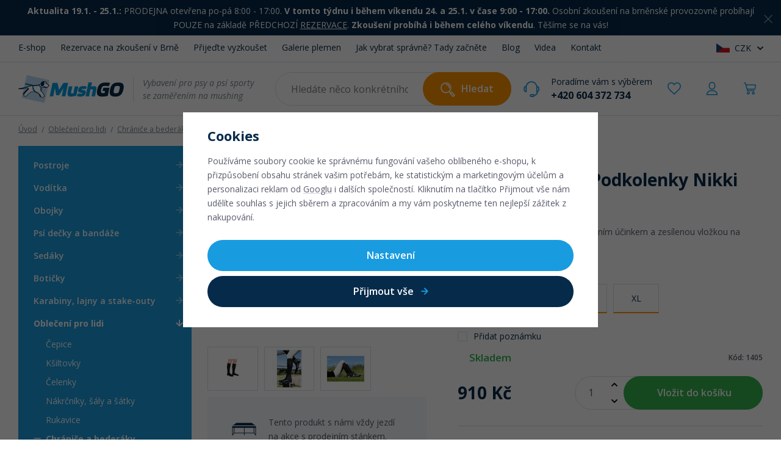

--- FILE ---
content_type: text/html; charset=UTF-8
request_url: https://www.mushgo.cz/back-on-track-podkolenky-nikki-1525_z8643/
body_size: 48915
content:
<!DOCTYPE html>


                     
    
         
            
   

    
        
                
        
        

                                                

   
   
   
      
                                    


<html class="no-js lang-cs" lang="cs">
<head>
   <meta charset="utf-8">
   
      <meta name="author" content="MushGO">
   

   <meta name="web_author" content="wpj.cz">

   
      <meta name="description" content="Back on Track - Podkolenky Nikki 1525 s širokým lýtkem, vystuženou stélkou a regenerační funkcí díky materiálu Welltex® by neměly chybět u žádného cyklisty či">
   

         <meta name="viewport" content="width=device-width, initial-scale=1">
   
   <meta property="og:title" content="Back on Track - Podkolenky Nikki 1525 - E-shop MushGO">
      
   <meta property="og:image" content="https://data.mushgo.cz/data/tmp/3/0/50340_3.jpg?1647421097_1">

   <meta property="og:url" content="https://www.mushgo.cz/back-on-track-podkolenky-nikki-1525_z8643/">
   <meta property="og:type" content="website">

   
   

   
      <title>Back on Track - Podkolenky Nikki 1525 - E-shop MushGO</title>
   

   
      
   <link rel="preconnect" href="https://fonts.googleapis.com">
   <link rel="preconnect" href="https://fonts.gstatic.com" crossorigin>
   <link href="https://fonts.googleapis.com/css2?family=Open+Sans:ital,wght@0,400;0,600;0,700;1,400&display=swap" rel="stylesheet">


      
         <link rel="stylesheet" href="https://data.mushgo.cz/web/build/app.5cef0602.css">
         
      
   <link rel="stylesheet" href="https://data.mushgo.cz/web/build/product.c8013605.css">

   

   
         <link rel="canonical" href="https://www.mushgo.cz/back-on-track-podkolenky-nikki-1525_z8643/">
   

   
               <meta name="robots" content="index, follow">
         

   
         

   
   <link rel="shortcut icon" href="/templates/images/favicon.ico">
   
   
   <link rel="apple-touch-icon" sizes="144x144" href="/templates/images/share/apple-touch-icon.png">
   <link rel="icon" type="image/png" sizes="32x32" href="/templates/images/share/favicon-32x32.png">
   <link rel="icon" type="image/png" sizes="16x16" href="/templates/images/share/favicon-16x16.png">
   <link rel="manifest" href="/templates/images/share/site.webmanifest">
   <meta name="msapplication-TileColor" content="#eaf2f8">
   <meta name="theme-color" content="#ffffff">

   <link rel="search" href="/vyhledavani/" type="text/html">

   <script src="https://data.mushgo.cz/common/static/js/sentry-6.16.1.min.js"></script>

<script>
   Sentry.init({
      dsn: 'https://bdac53e35b1b4424b35eb8b76bcc2b1a@sentry.wpj.cz/9',
      allowUrls: [
         /www\.mushgo\.cz\//
      ],
      denyUrls: [
         // Facebook flakiness
         /graph\.facebook\.com/i,
         // Facebook blocked
         /connect\.facebook\.net\/en_US\/all\.js/i,
         // Chrome extensions
         /extensions\//i,
         /^chrome:\/\//i,
         /kupshop\.local/i
      ],
      beforeSend(event) {
         if (!/FBA[NV]|PhantomJS|SznProhlizec/.test(window.navigator.userAgent)) {
            return event;
         }
      },
      ignoreErrors: [
         // facebook / ga + disabled cookies
         'fbq is not defined',
         'Can\'t find variable: fbq',
         '_gat is not defined',
         'AW is not defined',
         'Can\'t find variable: AW',
         'url.searchParams.get', // gtm koza
         // localstorage not working in incoginto mode in iOS
         'The quota has been exceeded',
         'QuotaExceededError',
         'Undefined variable: localStorage',
         'localStorage is null',
         'The operation is insecure',
         "Failed to read the 'localStorage'",
         "gtm_",
         "Can't find variable: glami",
      ]
   });

   Sentry.setTag("web", "prod_mushgo_db");
   Sentry.setTag("wbpck", 1);
   Sentry.setTag("adm", 0);
   Sentry.setTag("tpl", "x");
   Sentry.setTag("sentry_v", "6.16.1");
</script>

   <script>
   window.wpj = window.wpj || {};
   wpj.onReady = wpj.onReady || [];
   wpj.jsShop = wpj.jsShop || {events:[]};

   window.dataLayer = window.dataLayer || [];
   function gtag() {
      window.dataLayer.push(arguments);
   }
   window.wpj.cookie_bar_send = true;

   wpj.getCookie = (sKey) => decodeURIComponent(
      document.cookie.replace(
         new RegExp(
            '(?:(?:^|.*;)\\s*' +
            encodeURIComponent(sKey).replace(/[\-\.\+\*]/g, '\\$&') +
            '\\s*\\=\\s*([^;]*).*$)|^.*$'
         ),
         '$1'
      )
   ) || null;

      var consents = wpj.getCookie('cookie-bar')?.split(',');

   if (!(consents instanceof Array)){
      consents = [];
   }

   consents_fields = {
      ad_storage: consents.includes('ad_storage') ? 'granted' : 'denied',
      ad_user_data: consents.includes('ad_storage') ? 'granted' : 'denied',
      ad_personalization: consents.includes('ad_storage') ? 'granted' : 'denied',
      personalization_storage: consents.includes('personalization_and_functionality_storage') ? 'granted' : 'denied',
      functionality_storage: 'granted',
      analytics_storage: consents.includes('analytics_storage') ? 'granted' : 'denied',
   };
   gtag('consent', 'default', consents_fields);

   gtag("set", "ads_data_redaction", true);

   dataLayer.push({
      'event': 'defaultConsent',
      'consents' : consents_fields,
      'version': 'v2'
   });
   </script>

<script>
   wpj.data = wpj.data || { };

      wpj.data.instagram = true;
   
   

   

   
</script>


   

         <meta name="google-site-verification" content="&lt;meta name=&quot;google-site-verification&quot; content=&quot;95Y-F2T2QSHvKEnAa7VQgijxsuT_THvq1CluUkGSdls&quot; /&gt;">
   
   
   
         <meta name="seznam-wmt" content="32ZYkILugMSPJyQ6CFlrxPL0sZDMv0sL">
   
             <script async src="https://www.googletagmanager.com/gtag/js?id=G-GM9H5WCQPE"></script>
   
   <script>
      <!-- Global site tag (gtag.js) - Google Analytics 4 -->
      gtag('config', 'G-GM9H5WCQPE');
   </script>

      

   

<script>page_data = {"page":{"language":"cs","title":"Back on Track - Podkolenky Nikki 1525 - E-shop MushGO","path":"\/back-on-track-podkolenky-nikki-1525_z8643\/","currency":"CZK","currencyRate":1,"breadCrumbs":[{"id":"","name":"Dom\u016f"},{"id":514,"name":"Oble\u010den\u00ed pro lidi"},{"id":516,"name":"Chr\u00e1ni\u010de a beder\u00e1ky"},{"id":534,"name":"Kotn\u00edk"},{"id":"","name":"Back on Track - Podkolenky Nikki 1525"}],"environment":"live","type":"product"},"user":{"sessionId":"446a2d59a761831dfbb2a4ff0f1d21f2","cartId":"no-cartID","type":"anonymous","cartValue":0,"cartValueWithVat":0,"cartValueWithoutVat":0,"cartItems":0},"resetRefferer":false,"event":"pageView","products":[{"id":"8643_142899","idProduct":8643,"EAN":"","code":1405,"productCode":1405,"hasVariations":true,"variationsIds":[142899,142902,142905,142908],"idVariation":142899,"variationCode":715413,"variationName":"Velikost: S","soldOut":75,"idAll":["8643_142899","8643_142902","8643_142905","8643_142908"],"categoryMain":[{"id":514,"name":"Oble\u010den\u00ed pro lidi"},{"id":516,"name":"Chr\u00e1ni\u010de a bedern\u00ed p\u00e1sy pro lidi"},{"id":534,"name":"Chr\u00e1ni\u010de kotn\u00edku"}],"categoryCurrent":[{"id":514,"name":"Oble\u010den\u00ed pro lidi"},{"id":516,"name":"Chr\u00e1ni\u010de a beder\u00e1ky"},{"id":534,"name":"Kotn\u00edk"},{"id":"","name":"Back on Track - Podkolenky Nikki 1525"}],"producer":"Back on Track","campaigns":{"ST":{"id":"S","name":"Na st\u00e1nku"}},"name":"Back on Track - Podkolenky Nikki 1525","vat":21,"price":752.07,"priceWithVat":910,"priceWithoutVat":752.07,"priceVat":157.93,"priceWithoutDiscount":752.07,"discount":0,"hasDiscount":false,"availability":"Skladem","url":"https:\/\/www.mushgo.cz\/back-on-track-podkolenky-nikki-1525_z8643\/","imageUrl":"https:\/\/data.mushgo.cz\/data\/tmp\/0\/0\/50340_0.jpg?1647421097_1","position":1}],"once":false,"version":"v2"};page_data['page']['layout'] = window.innerWidth  > 991 ? 'web' : window.innerWidth > 543 ? 'tablet' : 'mobil';dataLayer.push(page_data);</script><script src="https://data.mushgo.cz/common/static/wpj/wpj.gtm.js?v2"></script><script>var urlParams = new URLSearchParams(window.location.search);var hash = location.href.split("#")[1] || urlParams.get('id_variation') || "142899";gtm_prva = {  };gtm_prva[142899] = {'id': '8643_142899','idVariation': '142899','idProduct': '8643','EAN': '7340041122471','variationName': 'Velikost: S','code': '715413','price': 752.07,'variationCode': '715413','productCode': '1405',};gtm_prva[142902] = {'id': '8643_142902','idVariation': '142902','idProduct': '8643','EAN': '7340041122488','variationName': 'Velikost: M','code': '715414','price': 752.07,'variationCode': '715414','productCode': '1405',};gtm_prva[142905] = {'id': '8643_142905','idVariation': '142905','idProduct': '8643','EAN': '7340041122495','variationName': 'Velikost: L','code': '715415','price': 752.07,'variationCode': '715415','productCode': '1405',};gtm_prva[142908] = {'id': '8643_142908','idVariation': '142908','idProduct': '8643','EAN': '7340041122501','variationName': 'Velikost: XL','code': '715416','price': 752.07,'variationCode': '715416','productCode': '1405',};wpj.onReady.push(function () {$('input[name^=IDvariation], select#IDvariation').on('change', function () {gtm_getDetailImpressions($(this).val(), 'detailImpressionsVariation');});if (hash != "") {variation = gtm_getVariation(hash);product = $.extend(page_data['products'], variation);page_data = $.extend(page_data, { 'products':  product });}gtm_getDetailImpressions(hash, 'detailImpressions');});</script><script>
              wpj.onReady.push(function () {
                 [ 'logout', 'registration', 'login', 'newsletter_subscribe'].forEach(function (type) {
                    let cookieValue = wpj.storage.cookies.getItem('gtm_'+type);

                    if (cookieValue === null) {
                       return;
                    }
                    wpj.storage.cookies.removeItem('gtm_'+type);

                    cookieValue = JSON.parse(cookieValue);

                    let valueData;
                    if (type === 'newsletter_subscribe') {
                       valueData = { ...cookieValue };
                       type = 'newsletterSubscribe';
                    } else if (cookieValue instanceof Array) {
                       valueData = { data: cookieValue };
                    } else {
                       valueData = { value: cookieValue };
                    }
                     window.dataLayer.push({
                        event: 'success' +  gtm_ucfirst(type),
                           ...valueData
                     });
                 });
              });
              function gtm_ucfirst(str) {
                   if (!str || typeof str !== 'string') return str;
                   return str.charAt(0).toUpperCase() + str.slice(1);
               }
           </script>      <!-- Google Tag Manager -->
   <script data-cookieconsent="ignore">(function(w,d,s,l,i) {w[l] = w[l] || [];w[l].push({'gtm.start': new Date().getTime(), event: 'gtm.js'});
         var f = d.getElementsByTagName(s)[0],j=d.createElement(s),dl=l != 'dataLayer' ? '&l=' + l : '';
         j.async = true;j.src='//www.googletagmanager.com/gtm.js?id=' + i + dl;f.parentNode.insertBefore(j, f);
      })(window, document, 'script', 'dataLayer', 'GTM-M7XQ9GL');</script>
   <!-- End Google Tag Manager -->
</head>
<body >



<!-- Google Tag Manager -->
   <noscript>
       <iframe src="//www.googletagmanager.com/ns.html?id=GTM-M7XQ9GL" height="0" width="0" style="display:none;visibility:hidden"></iframe>
   </noscript>
<!-- End Google Tag Manager -->


   <div id="top"></div>
   
      
                <div class="alert alert-info alert-dismissible text-center infopanel "
        data-infopanel="97"
        data-version="81" data-nosnippet>
               <p><strong>Aktualita 19.1. - 25</strong><strong>.1.:</strong> PRODEJNA otevřena po-pá 8:00 - 17:00. <strong>V tomto týdnu i během víkendu 24. a 25.1. v čase 9:00 - 17:00. </strong>Osobní zkoušení na brněnské provozovně<strong> </strong>probíhají POUZE na základě PŘEDCHOZÍ <a href="http://www.mushgo.cz/brno">REZERVACE</a>. <strong>Zkoušení probíhá i během celého víkendu</strong>. Těšíme se na vás!</p>
                     <button type="button" class="close" data-infopanel-close="97" aria-label="Zavřít">
            <span class="fc lightbox_close"></span>
         </button>
         </div>
   <script>
      var $localInfoPanelsData = {};
      var $infoPanel = null;

      if (window.localStorage.getItem('info_panels')) {
         $localInfoPanelsData = JSON.parse(window.localStorage.getItem('info_panels'));
         $infoPanel = $localInfoPanelsData['info-panel-97'];
      }

      if ($infoPanel && $infoPanel['version'] >= "81") {
         var $infoElements = document.querySelectorAll('[data-infopanel="97"]');
         $infoElements.forEach(element => {
            element.remove();
         });
      }
   </script>
      <div class="header-top container display-flex">
   
<div class="">
    
   <ul class="">
                 <li class=" item-102">
             <a href="/katalog/" >
                 E-shop
             </a>
                        </li>
                 <li class=" item-50">
             <a href="/provozovna-brno/" >
                 Rezervace na zkoušení v Brně
             </a>
                        </li>
                 <li class=" item-51">
             <a href="/osobni-zkouseni/" >
                 Přijeďte vyzkoušet
             </a>
                        </li>
                 <li class=" item-108">
             <a href="/clanky/15/galerie-plemen-s-produkty-z-nabidky-mushgo/" >
                 Galerie plemen
             </a>
                        </li>
                 <li class=" item-89">
             <a href="/pomuzeme-s-vyberem-kdyz-si-nevite-rady/" >
                 Jak vybrat správně? Tady začněte
             </a>
                        </li>
                 <li class=" item-85">
             <a href="/clanky/" >
                 Blog
             </a>
                        </li>
                 <li class=" item-111">
             <a href="/videa/" >
                 Videa
             </a>
                        </li>
                 <li class=" item-36">
             <a href="/kontakt/" >
                 Kontakt
             </a>
                        </li>
          </ul>

</div>


   
      <div class="header-top-lang">
      <div class="lang-switch" data-lang-switch>
         <div class="lang active lang-cs">
                           CZK
                     </div>

                                                         <a href="/change-language/en/" class="lang lang-en">
                                                         EUR
                                 </a>
                                                <a href="/change-language/sk/" class="lang lang-sk">
                                                         EUR
                                 </a>
                           </div>
   </div>
</div>
<header class="header">
   <div class="container display-flex">
      <div class="header-burger header-icon">
         <button type="button" data-toggle="burger">
            <span class="fc icons_burger"></span>
         </button>
      </div>

      <div class="logo">
         <a href="/" title="E-shop MushGO">
            <img src="/templates/images/logo.svg" alt="E-shop MushGO" class="img-responsive">
         </a>
         <p>Vybavení pro psy a psí sporty<br>se zaměřením na mushing</p>
      </div>

                  <div class="header-search-inline">
   <form method="get" action="/vyhledavani/">
      <input type="text" name="search" value="" maxlength="100" class="form-control autocomplete-control"
             placeholder="Hledáte něco konkrétního?" autocomplete="off" data-search-input>
      <button name="submit" type="submit" value="Hledat"
              class="btn btn-search fc icons_search" >Hledat</button>
         </form>
</div>

      <div class="header-phone">
         Poradíme vám s výběrem
         <a href="tel:+420604372734">+420 604 372 734</a>
      </div>

      <div class="header-icons">
         <div class="header-search header-icon">
            <a href="/vyhledavani/" data-toggle="search">
               <span class="fc icons_search"></span>
            </a>
         </div>

         
         <div class="header-favorite header-icon cart-signin ">
            <a href="/prihlaseni/">
               <span class="fc icons_heart"></span>
            </a>
         </div>

         <div class="header-login header-icon cart-signin">
            <a href="/prihlaseni/">
               <span class="fc icons_user"></span>
            </a>
         </div>

         <div class="header-cart header-icon ">
   <a  data-reload="cart-info">
      <span class="fc icons_cart"></span>
   </a>
</div>

<div class="cartbox-focus custom-scrollbar" data-cartbox>
   
      
   <div class="cartbox-alsobought" data-cartbox-alsobought data-url="/kosik/">
      <p class="title-default">Nechybí vám něco?</p>
      <div data-print_alsobought></div>
   </div>
   <div class="cartbox-header">
      <p class="h3">Nákupní košík</p>
      <a href="#" class="fc lightbox_close" data-cartbox-hide>Zavřít</a>
   </div>


   <div class="cartbox-product-list" >
      <div data-reload="cartbox-products">
                     <p class="no-items">V košíku nemáte žádné zboží.</p>
               </div>
   </div>


   <div class="cartbox-footer">
      <div data-reload="cartbox-footer">
         
                           

                        
               <div class="price-title">Mezisoučet
                  <strong class="total-price h3">0 Kč</strong>

                                 </div>
            

            
   <div class="cartbox-footer-btns">
      <a href="#" data-cartbox-hide>Zpět k nákupu</a>
      <a href="/kosik/" class="btn btn-ctr disabled">Do košíku</a>
   </div>

         
      </div>
   </div>
</div>
<div class="cartbox-bg" data-cartbox></div>
<div class="cartbox-overlay" data-cartbox data-cartbox-hide></div>

      </div>
   </div>

   <div class="header-search-outer">
   <div class="header-search-inner" data-search-form>
      <div class="container">
         <form method="get" role="search" action="/vyhledavani/">
            <input type="text" name="search" value="" maxlength="100" class="form-control autocomplete-control"
                   placeholder="Hledáte něco konkrétního?" aria-label="Hledáte něco konkrétního?" autocomplete="off" data-search-input>
            <button name="submit" type="submit" value="Hledat" class="btn btn-primary btn-block"><span>Hledat</span></button>
            <button class="search-toggle" data-toggle="search" aria-label="Zavřít"><i class="fc lightbox_close"></i></button>
         </form>
      </div>
   </div>
</div>


   <script id="productSearch" type="text/x-dot-template">
            <div class="container autocomplete-inner">
         
         {{? it.items.Produkty || it.items.Kategorie || it.items.Vyrobci || it.items.Clanky || it.items.Stranky }}

         <div class="autocomplete-wrapper">
            {{? it.items.Kategorie }}
            <div class="autocomplete-categories">
               
               <p class="title-default">Kategorie</p>
               
               <ul>
                  {{~it.items.Kategorie.items :item :index}}
                  <li data-autocomplete-item="section">
                     <a href="/presmerovat/?type=category&id={{=item.id}}">{{=item.label}}</a>
                  </li>
                  {{~}}
               </ul>
            </div>
            {{?}}

            {{? it.items.Vyrobci }}
            <div class="autocomplete-categories">
               <p class="title-default">Značky</p>
               <ul>
                  {{~it.items.Vyrobci.items :item :index}}
                  <li data-autocomplete-item="section">
                     <a href="/presmerovat/?type=producer&id={{=item.id}}">{{=item.label}}</a>
                  </li>
                  {{~}}
               </ul>
            </div>
            {{?}}

            {{? it.items.Produkty }}
            <div class="autocomplete-products">
               
               <p class="title-default">Produkty</p>
               
               <ul>
                  {{~it.items.Produkty.items :item :index}}
                  {{? index < 4 }}
                  <li class="autocomplete-product-item" data-autocomplete-item="product">
                     <a href="/presmerovat/?type=product&id={{=item.id}}">
                        <div class="img">
                           {{? item.image }}
                           <img src="{{=item.image}}" alt="{{=item.label}}" class="img-fluid">
                           {{??}}
                           <img src="/common/static/images/no-img.png" alt="{{=item.label}}" class="img-fluid">
                           {{?}}
                        </div>
                        <span class="title">{{=item.label}}</span>
                        
                        
                                                        
                               {{? item.price }}
                               <span class="price">{{=item.price}}</span>
                               {{?}}
                            
                                                    
                        
                     </a>
                  </li>
                  {{?}}
                  {{~}}
               </ul>
            </div>
            {{?}}

            
            <div class="ac-showall d-showall" data-autocomplete-item="show-all">
               <a href="" class="btn btn-primary btn-block">Zobrazit všechny výsledky</a>
            </div>
            
         </div>

         <div class="autocomplete-side">
            {{? it.items.Clanky }}
            <div class="autocomplete-articles">
               <p class="title-default">Články</p>
               <ul>
                  {{~it.items.Clanky.items :item :index}}
                  {{? index < 2 }}
                  <li data-autocomplete-item="section">
                     <a href="/presmerovat/?type=article&id={{=item.id}}">
                        {{? item.photo }}
                        <img src="{{=item.photo}}" alt="{{=item.label}}" width="200" height="143" class="img-fluid">
                        {{?}}
                        {{=item.label}}
                     </a>
                  </li>
                  {{?}}
                  {{~}}
               </ul>
            </div>
            {{?}}
            {{? it.items.Stranky }}
            <div class="autocomplete-pages">
               <p class="title-default">Ostatní</p>
               <ul>
                  {{~it.items.Stranky.items :item :index}}
                  <li data-autocomplete-item="section">
                     <a href="{{=item.url}}">
                        {{=item.label}}
                     </a>
                  </li>
                  {{~}}
               </ul>
            </div>
            {{?}}
            
            <div class="ac-showall resp-showall" data-autocomplete-item="show-all">
               <a href="" class="btn btn-primary btn-block">Zobrazit všechny výsledky</a>
            </div>
            
         </div>

         

         {{??}}
         <div class="autocomplete-noresult">
            <p>
               
               Žádný výsledek
               
            </p>
         </div>
         {{?}}
         
      </div>
   </script>



      <script>
      
      
      wpj.onReady.push(function () {
         $('[data-search-input]').productSearch({
                           preload: "/_shop/search-preload/",
                        
         });
      });
            
   </script>


</header>
   
   
   
   <main class="main container product-main">
      
   <ul class="breadcrumbs ">
                           <li><a href="/" title="Zpět na úvod">Úvod</a></li>
                                       <li><a href="/obleceni-pro-lidi_k514/" title="Zpět na Oblečení pro lidi">Oblečení pro lidi</a></li>
                                       <li><a href="/obleceni-pro-lidi_k514/chranice-a-bederni-pasy-pro-lidi_k516/" title="Zpět na Chrániče a bederáky">Chrániče a bederáky</a></li>
                                       <li><a href="/obleceni-pro-lidi_k514/chranice-a-bederni-pasy-pro-lidi_k516/chranice-kotniku_k534/" title="Zpět na Kotník">Kotník</a></li>
                                       <li class="active">Back on Track - Podkolenky Nikki 1525</li>
                     </ul>


      <div class="row">
         <div class="col-xxs-3 sections-wrapper">
             <div class="sidebar-sections" data-sidesections><ul class="list-unstyled pos-rel"><li class="sidebar-navitem section_585" data-sidesections-navitem><span class="navitem-trigger" data-sidesections-trigger-root></span><a href="/postroje-pro-psy_k585/" class="navlink"><span>Postroje</span></a><ul class="list-unstyled"><li class="section_653 nav-item has-submenu"><span class="fc icons_plus" data-sidesections-trigger></span><a href="/postroje-pro-psy_k585/vodici-a-tazne-kratke-postroje-pro-psy_k653/" class="navlink"> Vodící a tažné krátké </a><ul class="list-unstyled"><li class="section_654 nav-item "><a href="/postroje-pro-psy_k585/vodici-a-tazne-kratke-postroje-pro-psy_k653/postroje-pro-psy-s-vysokou-ovladatelnosti_k654/" class="navlink"> Pro vysokou ovladatelnost </a></li><li class="section_655 nav-item "><a href="/postroje-pro-psy_k585/vodici-a-tazne-kratke-postroje-pro-psy_k653/postroje-pro-psy-s-nastavitelnym-krkem_k655/" class="navlink"> S nastavitelným krkem </a></li><li class="section_743 nav-item "><a href="/postroje-pro-psy_k585/vodici-a-tazne-kratke-postroje-pro-psy_k653/postroje-pro-psy-pohodlne-i-do-lehkeho-tahu_k743/" class="navlink"> Pohodlné i do lehkého tahu </a></li><li class="section_1053 nav-item "><a href="/postroje-pro-psy_k585/tribodove-postroje-pro-psy_k902/" class="navlink"> Tříbodové </a></li><li class="section_1044 nav-item "><a href="/postroje-pro-psy_k585/vodici-a-tazne-kratke-postroje-pro-psy_k653/postroje-pro-psy-na-obrany_k1044/" class="navlink"> Na obrany </a></li><li class="section_656 nav-item "><a href="/postroje-pro-psy_k585/vodici-a-tazne-kratke-postroje-pro-psy_k653/postroje-pro-psy-vhodne-pro-stenata_k656/" class="navlink"> Pro štěňata </a></li></ul></li><li class="section_902 nav-item has-submenu"><span class="fc icons_plus" data-sidesections-trigger></span><a href="/postroje-pro-psy_k585/tribodove-postroje-pro-psy_k902/" class="navlink"> Tříbodové </a><ul class="list-unstyled"><li class="section_1049 nav-item "><a href="/postroje-pro-psy_k585/tribodove-postroje-pro-psy_k902/postroje-na-prekazkove-zavody-pro-psy_k1049/" class="navlink"> Na překážkové závody </a></li><li class="section_1050 nav-item "><a href="/postroje-pro-psy_k585/tribodove-postroje-pro-psy_k902/postroje-pro-psy-proti-vyvleknuti_k1050/" class="navlink"> Pro útěkáře </a></li><li class="section_1051 nav-item "><a href="/postroje-pro-psy_k585/tribodove-postroje-pro-psy_k902/postroje-do-hor-a-podpurne-postroje-pro-psy_k1051/" class="navlink"> Pro přizvednutí psa </a></li><li class="section_1052 nav-item "><a href="/postroje-pro-psy_k585/tribodove-postroje-pro-psy_k902/postroje-pro-psy-s-rozepinacim-krkem_k1052/" class="navlink"> S rozepínacím krkem </a></li></ul></li><li class="section_590 nav-item has-submenu"><span class="fc icons_plus" data-sidesections-trigger></span><a href="/postroje-pro-psy_k585/tazne-dlouhe-postroje-pro-psy_k590/" class="navlink"> Tažné dlouhé </a><ul class="list-unstyled"><li class="section_594 nav-item "><a href="/postroje-pro-psy_k585/tazne-dlouhe-postroje-pro-psy_k590/x-back-postroje-pro-psy_k594/" class="navlink"> X-back </a></li><li class="section_591 nav-item "><a href="/postroje-pro-psy_k585/tazne-dlouhe-postroje-pro-psy_k590/h-back-a-nastavitelne-postroje-pro-psy_k591/" class="navlink"> H-back a nastavitelné </a></li><li class="section_595 nav-item "><a href="/postroje-pro-psy_k585/tazne-dlouhe-postroje-pro-psy_k590/stick-freight-postroje-pro-psy_k595/" class="navlink"> Stick + freight </a></li><li class="section_593 nav-item "><a href="/postroje-pro-psy_k585/tazne-dlouhe-postroje-pro-psy_k590/postroje-pro-psy-na-pulku_k593/" class="navlink"> Na pulku </a></li><li class="section_1045 nav-item "><a href="/postroje-pro-psy_k585/tazne-dlouhe-postroje-pro-psy_k590/polodlouhe-postroje-pro-psy_k1045/" class="navlink"> Polodlouhé </a></li></ul></li><li class="section_901 nav-item has-submenu"><span class="fc icons_plus" data-sidesections-trigger></span><a href="/postroje-pro-psy_k585/postroje-pro-psy-do-auta_k901/" class="navlink"> Postroje do auta </a><ul class="list-unstyled"><li class="section_1046 nav-item "><a href="/postroje-pro-psy_k585/postroje-pro-psy-do-auta_k901/bezpecnostni-postroje-pro-psy-do-auta_k1046/" class="navlink"> Bezpečnostní </a></li><li class="section_1047 nav-item "><a href="/postroje-pro-psy_k585/postroje-pro-psy-do-auta_k901/cestovni-postroje-pro-psy-do-auta_k1047/" class="navlink"> Cestovní </a></li></ul></li><li class="section_815 nav-item "><a href="/postroje-pro-psy_k585/nahradni-dily-a-prislusenstvi-k-postrojum_k815/" class="navlink"> Náhradní díly a příslušenství </a></li></ul><div class="menu-box"><ul class="list-unstyled"><li class="section_653"><a href="/postroje-pro-psy_k585/vodici-a-tazne-kratke-postroje-pro-psy_k653/"><span class="fc icons_arrow-next"></span> Vodící a tažné krátké </a></li><li class="section_902"><a href="/postroje-pro-psy_k585/tribodove-postroje-pro-psy_k902/"><span class="fc icons_arrow-next"></span> Tříbodové </a></li><li class="section_590"><a href="/postroje-pro-psy_k585/tazne-dlouhe-postroje-pro-psy_k590/"><span class="fc icons_arrow-next"></span> Tažné dlouhé </a></li><li class="section_901"><a href="/postroje-pro-psy_k585/postroje-pro-psy-do-auta_k901/"><span class="fc icons_arrow-next"></span> Postroje do auta </a></li><li class="section_815"><a href="/postroje-pro-psy_k585/nahradni-dily-a-prislusenstvi-k-postrojum_k815/"><span class="fc icons_arrow-next"></span> Náhradní díly a příslušenství </a></li></ul></div></li><li class="sidebar-navitem section_605" data-sidesections-navitem><span class="navitem-trigger" data-sidesections-trigger-root></span><a href="/voditka-pro-psy_k605/" class="navlink"><span>Vodítka</span></a><ul class="list-unstyled"><li class="section_606 nav-item has-submenu"><span class="fc icons_plus" data-sidesections-trigger></span><a href="/voditka-pro-psy_k605/voditka-s-amortizerem-pro-psy_k606/" class="navlink"> S amortizérem </a><ul class="list-unstyled"><li class="section_755 nav-item "><a href="/voditka-pro-psy_k605/voditka-s-amortizerem-pro-psy_k606/voditka-s-amortizerem-pro-1-psa_k755/" class="navlink"> Pro 1 psa </a></li><li class="section_757 nav-item "><a href="/voditka-pro-psy_k605/voditka-s-amortizerem-pro-psy_k606/voditka-s-amortizerem-pro-2-psy_k757/" class="navlink"> Pro 2 psy </a></li><li class="section_607 nav-item "><a href="/voditka-pro-psy_k605/voditka-s-amortizerem-pro-psy_k606/doplnky-voditek-s-amorizerem-karabiny-krcky-rozdvojky-pro-psy_k607/" class="navlink"> Krčky, rozdvojky a karabiny </a></li><li class="section_798 nav-item "><a href="/voditka-pro-psy_k605/voditka-s-amortizerem-pro-psy_k606/voditka-s-amortizerem-pro-male-psy_k798/" class="navlink"> Pro malé psy </a></li><li class="section_756 nav-item "><a href="/voditka-pro-psy_k605/voditka-s-amortizerem-pro-psy_k606/voditka-s-amortizerem-pro-velke-psy_k756/" class="navlink"> Pro velké psy </a></li></ul></li><li class="section_659 nav-item has-submenu"><span class="fc icons_plus" data-sidesections-trigger></span><a href="/voditka-pro-psy_k605/voditka-pro-psy-s-ruckou_k659/" class="navlink"> S ručkou </a><ul class="list-unstyled"><li class="section_967 nav-item "><a href="/voditka-pro-psy_k605/voditka-pro-psy-s-ruckou_k659/voditka-pro-psy-s-polstrovanou-ruckou_k967/" class="navlink"> Polstrovaná ručka </a></li><li class="section_968 nav-item "><a href="/voditka-pro-psy_k605/voditka-pro-psy-s-ruckou_k659/voditka-pro-psy-s-nepolstrovanou-ruckou_k968/" class="navlink"> Nepolstrovaná ručka </a></li><li class="section_969 nav-item "><a href="/voditka-pro-psy_k605/voditka-pro-psy-s-ruckou_k659/voditka-pro-psy-s-ruckou-plocha_k969/" class="navlink"> Plochá </a></li><li class="section_970 nav-item "><a href="/voditka-pro-psy_k605/voditka-pro-psy-s-ruckou_k659/voditka-pro-psy-s-ruckou-kulata_k970/" class="navlink"> Kulatá </a></li><li class="section_971 nav-item "><a href="/voditka-pro-psy_k605/voditka-pro-psy-s-ruckou_k659/voditka-pro-psy-s-ruckou-a-uchem-u-psa_k971/" class="navlink"> S uchem u psa </a></li></ul></li><li class="section_753 nav-item "><a href="/voditka-pro-psy_k605/prepinaci-voditka-pro-psy_k753/" class="navlink"> Přepínací </a></li><li class="section_838 nav-item "><a href="/voditka-pro-psy_k605/voditka-pro-psy-s-nastavitelnou-delkou_k838/" class="navlink"> Nastavitelná </a></li><li class="section_840 nav-item "><a href="/voditka-pro-psy_k605/multifunkcni-voditka-pro-psy_k840/" class="navlink"> Multifunkční </a></li><li class="section_794 nav-item "><a href="/voditka-pro-psy_k605/agility-voditka-pro-psy_k794/" class="navlink"> Agility </a></li><li class="section_758 nav-item "><a href="/voditka-pro-psy_k605/stopovaci-voditka-pro-psy_k758/" class="navlink"> Stopovací </a></li><li class="section_904 nav-item "><a href="/voditka-pro-psy_k605/ucho-vycvikove-voditko-pro-psy_k904/" class="navlink"> Ucho </a></li><li class="section_832 nav-item "><a href="/voditka-pro-psy_k605/rozdvojky-pro-psy_k832/" class="navlink"> Rozdvojky </a></li><li class="section_796 nav-item "><a href="/voditka-pro-psy_k605/bezpecnostni-voditka-do-auta-pro-psy_k796/" class="navlink"> Do auta </a></li></ul><div class="menu-box"><ul class="list-unstyled"><li class="section_606"><a href="/voditka-pro-psy_k605/voditka-s-amortizerem-pro-psy_k606/"><span class="fc icons_arrow-next"></span> S amortizérem </a></li><li class="section_659"><a href="/voditka-pro-psy_k605/voditka-pro-psy-s-ruckou_k659/"><span class="fc icons_arrow-next"></span> S ručkou </a></li><li class="section_753"><a href="/voditka-pro-psy_k605/prepinaci-voditka-pro-psy_k753/"><span class="fc icons_arrow-next"></span> Přepínací </a></li><li class="section_838"><a href="/voditka-pro-psy_k605/voditka-pro-psy-s-nastavitelnou-delkou_k838/"><span class="fc icons_arrow-next"></span> Nastavitelná </a></li><li class="section_840"><a href="/voditka-pro-psy_k605/multifunkcni-voditka-pro-psy_k840/"><span class="fc icons_arrow-next"></span> Multifunkční </a></li><li class="section_794"><a href="/voditka-pro-psy_k605/agility-voditka-pro-psy_k794/"><span class="fc icons_arrow-next"></span> Agility </a></li><li class="section_758"><a href="/voditka-pro-psy_k605/stopovaci-voditka-pro-psy_k758/"><span class="fc icons_arrow-next"></span> Stopovací </a></li><li class="section_904"><a href="/voditka-pro-psy_k605/ucho-vycvikove-voditko-pro-psy_k904/"><span class="fc icons_arrow-next"></span> Ucho </a></li><li class="section_832"><a href="/voditka-pro-psy_k605/rozdvojky-pro-psy_k832/"><span class="fc icons_arrow-next"></span> Rozdvojky </a></li><li class="section_796"><a href="/voditka-pro-psy_k605/bezpecnostni-voditka-do-auta-pro-psy_k796/"><span class="fc icons_arrow-next"></span> Do auta </a></li></ul></div></li><li class="sidebar-navitem section_548" data-sidesections-navitem><span class="navitem-trigger" data-sidesections-trigger-root></span><a href="/obojky-pro-psy_k548/" class="navlink"><span>Obojky</span></a><ul class="list-unstyled"><li class="section_648 nav-item "><a href="/obojky-pro-psy_k548/rozepinaci-obojky-pro-psy_k648/" class="navlink"> Rozepínací </a></li><li class="section_776 nav-item "><a href="/obojky-pro-psy_k548/bezpecnostni-obojky-pro-psy_k776/" class="navlink"> Bezpečnostní </a></li><li class="section_549 nav-item "><a href="/obojky-pro-psy_k548/polostahovaci-obojky-pro-psy_k549/" class="navlink"> Polostahovací </a></li><li class="section_589 nav-item "><a href="/obojky-pro-psy_k548/standardni-obojky-pro-psy_k589/" class="navlink"> Standardní </a></li><li class="section_737 nav-item "><a href="/obojky-pro-psy_k548/steneci-obojky-pro-psy_k737/" class="navlink"> Štěněcí </a></li><li class="section_551 nav-item "><a href="/obojky-pro-psy_k548/polstrovane-obojky-pro-psy_k551/" class="navlink"> Polstrované </a></li><li class="section_550 nav-item "><a href="/obojky-pro-psy_k548/reflexni-obojky-pro-psy_k550/" class="navlink"> Reflexní </a></li><li class="section_580 nav-item "><a href="/obojky-pro-psy_k548/svitici-obojky-a-svetylka-pro-psy_k580/" class="navlink"> Svítící obojky a světýlka </a></li></ul><div class="menu-box"><ul class="list-unstyled"><li class="section_648"><a href="/obojky-pro-psy_k548/rozepinaci-obojky-pro-psy_k648/"><span class="fc icons_arrow-next"></span> Rozepínací </a></li><li class="section_776"><a href="/obojky-pro-psy_k548/bezpecnostni-obojky-pro-psy_k776/"><span class="fc icons_arrow-next"></span> Bezpečnostní </a></li><li class="section_549"><a href="/obojky-pro-psy_k548/polostahovaci-obojky-pro-psy_k549/"><span class="fc icons_arrow-next"></span> Polostahovací </a></li><li class="section_589"><a href="/obojky-pro-psy_k548/standardni-obojky-pro-psy_k589/"><span class="fc icons_arrow-next"></span> Standardní </a></li><li class="section_737"><a href="/obojky-pro-psy_k548/steneci-obojky-pro-psy_k737/"><span class="fc icons_arrow-next"></span> Štěněcí </a></li><li class="section_551"><a href="/obojky-pro-psy_k548/polstrovane-obojky-pro-psy_k551/"><span class="fc icons_arrow-next"></span> Polstrované </a></li><li class="section_550"><a href="/obojky-pro-psy_k548/reflexni-obojky-pro-psy_k550/"><span class="fc icons_arrow-next"></span> Reflexní </a></li><li class="section_580"><a href="/obojky-pro-psy_k548/svitici-obojky-a-svetylka-pro-psy_k580/"><span class="fc icons_arrow-next"></span> Svítící obojky a světýlka </a></li></ul></div></li><li class="sidebar-navitem section_504" data-sidesections-navitem><span class="navitem-trigger" data-sidesections-trigger-root></span><a href="/psi-decky-a-bandaze-pro-psy_k504/" class="navlink"><span>Psí dečky a bandáže</span></a><ul class="list-unstyled"><li class="section_525 nav-item "><a href="/psi-decky-a-bandaze-pro-psy_k504/back-on-track-regeneracni-decky-pro-psy_k525/" class="navlink"> Back on Track dečky </a></li><li class="section_529 nav-item "><a href="/psi-decky-a-bandaze-pro-psy_k504/plastenky-pro-psy_k529/" class="navlink"> Pláštěnky </a></li><li class="section_972 nav-item "><a href="/psi-decky-a-bandaze-pro-psy_k504/trisezonni-decky-pro-psy_k972/" class="navlink"> Třísezonní dečky </a></li><li class="section_527 nav-item "><a href="/psi-decky-a-bandaze-pro-psy_k504/zimni-zateplene-decky-pro-psy_k527/" class="navlink"> Zimní dečky </a></li><li class="section_562 nav-item "><a href="/psi-decky-a-bandaze-pro-psy_k504/svetry-pro-psy_k562/" class="navlink"> Svetry </a></li><li class="section_1036 nav-item "><a href="/psi-decky-a-bandaze-pro-psy_k504/overaly-pro-psy_k1036/" class="navlink"> Overaly </a></li><li class="section_650 nav-item "><a href="/psi-decky-a-bandaze-pro-psy_k504/plovaci-a-zachranne-vesty-pro-psy_k650/" class="navlink"> Plovací vesty </a></li><li class="section_905 nav-item "><a href="/psi-decky-a-bandaze-pro-psy_k504/zupany-pro-psy_k905/" class="navlink"> Župany </a></li><li class="section_893 nav-item "><a href="/psi-decky-a-bandaze-pro-psy_k504/chladici-decky-pro-psy_k893/" class="navlink"> Chladicí dečky </a></li><li class="section_505 nav-item "><a href="/psi-decky-a-bandaze-pro-psy_k504/reflexni-a-lovecke-vesty-pro-psy_k505/" class="navlink"> Reflexní vesty </a></li><li class="section_974 nav-item has-submenu"><span class="fc icons_plus" data-sidesections-trigger></span><a href="/psi-decky-a-bandaze-pro-psy_k504/chranice-limce-a-tricka-pro-psy_k974/" class="navlink"> Chrániče, límce a trička </a><ul class="list-unstyled"><li class="section_973 nav-item "><a href="/psi-decky-a-bandaze-pro-psy_k504/chranice-limce-a-tricka-pro-psy_k974/limce-a-satky-pro-psy_k973/" class="navlink"> Límce a šátky </a></li><li class="section_586 nav-item "><a href="/psi-decky-a-bandaze-pro-psy_k504/chranice-limce-a-tricka-pro-psy_k974/tricka-pod-postroje-pro-psy_k586/" class="navlink"> Trička pod postroje </a></li><li class="section_510 nav-item "><a href="/psi-decky-a-bandaze-pro-psy_k504/chranice-limce-a-tricka-pro-psy_k974/chranice-a-bandaze-pro-psy_k510/" class="navlink"> Chrániče a bandáže </a></li></ul></li><li class="section_1037 nav-item "><a href="/psi-decky-a-bandaze-pro-psy_k504/prislusenstvi-k-deckam_k1037/" class="navlink"> Příslušenství </a></li></ul><div class="menu-box"><ul class="list-unstyled"><li class="section_525"><a href="/psi-decky-a-bandaze-pro-psy_k504/back-on-track-regeneracni-decky-pro-psy_k525/"><span class="fc icons_arrow-next"></span> Back on Track dečky </a></li><li class="section_529"><a href="/psi-decky-a-bandaze-pro-psy_k504/plastenky-pro-psy_k529/"><span class="fc icons_arrow-next"></span> Pláštěnky </a></li><li class="section_972"><a href="/psi-decky-a-bandaze-pro-psy_k504/trisezonni-decky-pro-psy_k972/"><span class="fc icons_arrow-next"></span> Třísezonní dečky </a></li><li class="section_527"><a href="/psi-decky-a-bandaze-pro-psy_k504/zimni-zateplene-decky-pro-psy_k527/"><span class="fc icons_arrow-next"></span> Zimní dečky </a></li><li class="section_562"><a href="/psi-decky-a-bandaze-pro-psy_k504/svetry-pro-psy_k562/"><span class="fc icons_arrow-next"></span> Svetry </a></li><li class="section_1036"><a href="/psi-decky-a-bandaze-pro-psy_k504/overaly-pro-psy_k1036/"><span class="fc icons_arrow-next"></span> Overaly </a></li><li class="section_650"><a href="/psi-decky-a-bandaze-pro-psy_k504/plovaci-a-zachranne-vesty-pro-psy_k650/"><span class="fc icons_arrow-next"></span> Plovací vesty </a></li><li class="section_905"><a href="/psi-decky-a-bandaze-pro-psy_k504/zupany-pro-psy_k905/"><span class="fc icons_arrow-next"></span> Župany </a></li><li class="section_893"><a href="/psi-decky-a-bandaze-pro-psy_k504/chladici-decky-pro-psy_k893/"><span class="fc icons_arrow-next"></span> Chladicí dečky </a></li><li class="section_505"><a href="/psi-decky-a-bandaze-pro-psy_k504/reflexni-a-lovecke-vesty-pro-psy_k505/"><span class="fc icons_arrow-next"></span> Reflexní vesty </a></li><li class="section_974"><a href="/psi-decky-a-bandaze-pro-psy_k504/chranice-limce-a-tricka-pro-psy_k974/"><span class="fc icons_arrow-next"></span> Chrániče, límce a trička </a></li><li class="section_1037"><a href="/psi-decky-a-bandaze-pro-psy_k504/prislusenstvi-k-deckam_k1037/"><span class="fc icons_arrow-next"></span> Příslušenství </a></li></ul></div></li><li class="sidebar-navitem section_730" data-sidesections-navitem><span class="navitem-trigger" data-sidesections-trigger-root></span><a href="/sedaky-a-opasky_k730/" class="navlink"><span>Sedáky</span></a><ul class="list-unstyled"><li class="section_738 nav-item "><a href="/sedaky-a-opasky_k730/sedaky-s-tahem-pres-zadek_k738/" class="navlink"> Tah přes zadek </a></li><li class="section_739 nav-item "><a href="/sedaky-a-opasky_k730/sedaky-a-opasky-s-tahem-pres-bedra_k739/" class="navlink"> Tah přes bedra </a></li><li class="section_825 nav-item "><a href="/sedaky-a-opasky_k730/sedaky-s-odepinacimi-nozickami_k825/" class="navlink"> Odepínací nožičky </a></li><li class="section_740 nav-item "><a href="/sedaky-a-opasky_k730/opasky-bez-nozicek_k740/" class="navlink"> Opasky </a></li><li class="section_731 nav-item "><a href="/sedaky-a-opasky_k730/prislusenstvi-k-sedakum_k731/" class="navlink"> Příslušenství </a></li></ul><div class="menu-box"><ul class="list-unstyled"><li class="section_738"><a href="/sedaky-a-opasky_k730/sedaky-s-tahem-pres-zadek_k738/"><span class="fc icons_arrow-next"></span> Tah přes zadek </a></li><li class="section_739"><a href="/sedaky-a-opasky_k730/sedaky-a-opasky-s-tahem-pres-bedra_k739/"><span class="fc icons_arrow-next"></span> Tah přes bedra </a></li><li class="section_825"><a href="/sedaky-a-opasky_k730/sedaky-s-odepinacimi-nozickami_k825/"><span class="fc icons_arrow-next"></span> Odepínací nožičky </a></li><li class="section_740"><a href="/sedaky-a-opasky_k730/opasky-bez-nozicek_k740/"><span class="fc icons_arrow-next"></span> Opasky </a></li><li class="section_731"><a href="/sedaky-a-opasky_k730/prislusenstvi-k-sedakum_k731/"><span class="fc icons_arrow-next"></span> Příslušenství </a></li></ul></div></li><li class="sidebar-navitem section_601" data-sidesections-navitem><span class="navitem-trigger" data-sidesections-trigger-root></span><a href="/boticky-pro-psy-a-pece-o-tlapky_k601/" class="navlink"><span>Botičky</span></a><ul class="list-unstyled"><li class="section_603 nav-item "><a href="/boticky-pro-psy-a-pece-o-tlapky_k601/boticky-pro-psy-na-sucho-off-snow_k603/" class="navlink"> Na sucho - off snow </a></li><li class="section_602 nav-item "><a href="/boticky-pro-psy-a-pece-o-tlapky_k601/boticky-pro-psy-do-snehu-on-snow_k602/" class="navlink"> Do sněhu - on snow </a></li><li class="section_723 nav-item "><a href="/boticky-pro-psy-a-pece-o-tlapky_k601/nepromokave-boticky-pro-psy_k723/" class="navlink"> Nepromokavé </a></li><li class="section_1043 nav-item "><a href="/boticky-pro-psy-a-pece-o-tlapky_k601/vysoke-boticky_k1043/" class="navlink"> Vysoké </a></li><li class="section_884 nav-item "><a href="/boticky-pro-psy-a-pece-o-tlapky_k601/boticky-pro-psy-s-podrazkou_k884/" class="navlink"> S podrážkou </a></li><li class="section_1042 nav-item "><a href="/boticky-pro-psy-a-pece-o-tlapky_k601/boticky-regeneracni-a-na-doma_k1042/" class="navlink"> Regenerační a na doma </a></li><li class="section_814 nav-item "><a href="/boticky-pro-psy-a-pece-o-tlapky_k601/masti-na-psi-tlapky_k814/" class="navlink"> Masti na psí tlapky </a></li></ul><div class="menu-box"><ul class="list-unstyled"><li class="section_603"><a href="/boticky-pro-psy-a-pece-o-tlapky_k601/boticky-pro-psy-na-sucho-off-snow_k603/"><span class="fc icons_arrow-next"></span> Na sucho - off snow </a></li><li class="section_602"><a href="/boticky-pro-psy-a-pece-o-tlapky_k601/boticky-pro-psy-do-snehu-on-snow_k602/"><span class="fc icons_arrow-next"></span> Do sněhu - on snow </a></li><li class="section_723"><a href="/boticky-pro-psy-a-pece-o-tlapky_k601/nepromokave-boticky-pro-psy_k723/"><span class="fc icons_arrow-next"></span> Nepromokavé </a></li><li class="section_1043"><a href="/boticky-pro-psy-a-pece-o-tlapky_k601/vysoke-boticky_k1043/"><span class="fc icons_arrow-next"></span> Vysoké </a></li><li class="section_884"><a href="/boticky-pro-psy-a-pece-o-tlapky_k601/boticky-pro-psy-s-podrazkou_k884/"><span class="fc icons_arrow-next"></span> S podrážkou </a></li><li class="section_1042"><a href="/boticky-pro-psy-a-pece-o-tlapky_k601/boticky-regeneracni-a-na-doma_k1042/"><span class="fc icons_arrow-next"></span> Regenerační a na doma </a></li><li class="section_814"><a href="/boticky-pro-psy-a-pece-o-tlapky_k601/masti-na-psi-tlapky_k814/"><span class="fc icons_arrow-next"></span> Masti na psí tlapky </a></li></ul></div></li><li class="sidebar-navitem section_608" data-sidesections-navitem><span class="navitem-trigger" data-sidesections-trigger-root></span><a href="/karabiny-lajny-a-stake-outy_k608/" class="navlink"><span>Karabiny, lajny a stake-outy</span></a><ul class="list-unstyled"><li class="section_684 nav-item has-submenu"><span class="fc icons_plus" data-sidesections-trigger></span><a href="/karabiny-lajny-a-stake-outy_k608/karabiny_k684/" class="navlink"> Karabiny </a><ul class="list-unstyled"><li class="section_811 nav-item "><a href="/karabiny-lajny-a-stake-outy_k608/karabiny_k684/vypoustecky_k811/" class="navlink"> Vypouštěčky </a></li><li class="section_685 nav-item "><a href="/karabiny-lajny-a-stake-outy_k608/karabiny_k684/karabiny-na-voditka-a-krcky_k685/" class="navlink"> Na vodítka a krčky </a></li><li class="section_689 nav-item "><a href="/karabiny-pro-sprezeni/" class="navlink"> Pro spřežení </a></li><li class="section_876 nav-item "><a href="/karabiny-lajny-a-stake-outy_k608/karabiny_k684/kovani-spojovaci-clanky-krouzky-a-obrtliky_k876/" class="navlink"> Spojovací materiál </a></li></ul></li><li class="section_609 nav-item has-submenu"><span class="fc icons_plus" data-sidesections-trigger></span><a href="/karabiny-lajny-a-stake-outy_k608/tazne-snury-lajny_k609/" class="navlink"> Tažné šňůřy </a><ul class="list-unstyled"><li class="section_611 nav-item "><a href="/karabiny-lajny-a-stake-outy_k608/tazne-snury-lajny_k609/lajny-stredove-snury_k611/" class="navlink"> Středové šňůry </a></li><li class="section_612 nav-item "><a href="/karabiny-lajny-a-stake-outy_k608/tazne-snury-lajny_k609/lajny-zadovky-a-vidlicky_k612/" class="navlink"> Zádovky a vidličky </a></li><li class="section_610 nav-item "><a href="/karabiny-lajny-a-stake-outy_k608/tazne-snury-lajny_k609/krcni-spojky_k610/" class="navlink"> Krčky </a></li><li class="section_733 nav-item "><a href="/karabiny-lajny-a-stake-outy_k608/tazne-snury-lajny_k609/lajny-pojistne-snury_k733/" class="navlink"> Pojistné </a></li><li class="section_718 nav-item "><a href="/karabiny-lajny-a-stake-outy_k608/tazne-snury-lajny_k609/amortizery-pro-sprezeni_k718/" class="navlink"> Amortizéry </a></li><li class="section_688 nav-item "><a href="/karabiny-pro-sprezeni" class="navlink"> Karabiny pro spřežení </a></li></ul></li><li class="section_686 nav-item has-submenu"><span class="fc icons_plus" data-sidesections-trigger></span><a href="/karabiny-lajny-a-stake-outy_k608/stake-outy_k686/" class="navlink"> Stake-outy </a><ul class="list-unstyled"><li class="section_748 nav-item "><a href="/karabiny-lajny-a-stake-outy_k608/stake-outy_k686/koliky-pro-stake-out_k748/" class="navlink"> Kolíky </a></li><li class="section_687 nav-item "><a href="/karabiny-lajny-a-stake-outy_k608/stake-outy_k686/kovani-spojovaci-material-a-karabiny-a-obrtliky-pro-tvorbu-stake-outu_k687/" class="navlink"> Kování </a></li><li class="section_750 nav-item "><a href="/karabiny-lajny-a-stake-outy_k608/stake-outy_k686/lanka-a-retezy-na-stake-out_k750/" class="navlink"> Lanka </a></li></ul></li></ul><div class="menu-box"><ul class="list-unstyled"><li class="section_684"><a href="/karabiny-lajny-a-stake-outy_k608/karabiny_k684/"><span class="fc icons_arrow-next"></span> Karabiny </a></li><li class="section_609"><a href="/karabiny-lajny-a-stake-outy_k608/tazne-snury-lajny_k609/"><span class="fc icons_arrow-next"></span> Tažné šňůřy </a></li><li class="section_686"><a href="/karabiny-lajny-a-stake-outy_k608/stake-outy_k686/"><span class="fc icons_arrow-next"></span> Stake-outy </a></li></ul></div></li><li class="sidebar-navitem section_514" data-sidesections-navitem><span class="navitem-trigger" data-sidesections-trigger-root></span><a href="/obleceni-pro-lidi_k514/" class="navlink"><span>Oblečení pro lidi</span></a><ul class="list-unstyled"><li class="section_523 nav-item "><a href="/obleceni-pro-lidi_k514/cepice_k523/" class="navlink"> Čepice </a></li><li class="section_732 nav-item "><a href="/obleceni-pro-lidi_k514/ksiltovky-a-snapbacky_k732/" class="navlink"> Kšiltovky </a></li><li class="section_521 nav-item "><a href="/obleceni-pro-lidi_k514/celenky_k521/" class="navlink"> Čelenky </a></li><li class="section_539 nav-item "><a href="/obleceni-pro-lidi_k514/nakrcniky-saly-a-satky-pro-lidi_k539/" class="navlink"> Nákrčníky, šály a šátky </a></li><li class="section_558 nav-item "><a href="/obleceni-pro-lidi_k514/rukavice_k558/" class="navlink"> Rukavice </a></li><li class="section_516 nav-item has-submenu"><span class="fc icons_plus" data-sidesections-trigger></span><a href="/obleceni-pro-lidi_k514/chranice-a-bederni-pasy-pro-lidi_k516/" class="navlink"> Chrániče a bederáky </a><ul class="list-unstyled"><li class="section_541 nav-item "><a href="/obleceni-pro-lidi_k514/chranice-a-bederni-pasy-pro-lidi_k516/chranice-krku-a-nakrcniky_k541/" class="navlink"> Krk </a></li><li class="section_536 nav-item "><a href="/obleceni-pro-lidi_k514/chranice-a-bederni-pasy-pro-lidi_k516/chranice-lokte_k536/" class="navlink"> Loket </a></li><li class="section_538 nav-item "><a href="/obleceni-pro-lidi_k514/chranice-a-bederni-pasy-pro-lidi_k516/chranice-zapesti_k538/" class="navlink"> Zápěstí </a></li><li class="section_517 nav-item "><a href="/obleceni-pro-lidi_k514/chranice-a-bederni-pasy-pro-lidi_k516/bederni-pasy_k517/" class="navlink"> Záda </a></li><li class="section_533 nav-item "><a href="/obleceni-pro-lidi_k514/chranice-a-bederni-pasy-pro-lidi_k516/chranice-kolene_k533/" class="navlink"> Koleno </a></li><li class="section_537 nav-item "><a href="/obleceni-pro-lidi_k514/chranice-a-bederni-pasy-pro-lidi_k516/chranice-lytka_k537/" class="navlink"> Lýtko </a></li><li class="section_534 nav-item "><a href="/obleceni-pro-lidi_k514/chranice-a-bederni-pasy-pro-lidi_k516/chranice-kotniku_k534/" class="navlink"> Kotník </a></li></ul></li><li class="section_560 nav-item "><a href="/obleceni-pro-lidi_k514/tricka-tilka-a-rolaky_k560/" class="navlink"> Trička a roláky </a></li><li class="section_520 nav-item "><a href="/obleceni-pro-lidi_k514/spodni-pradlo_k520/" class="navlink"> Spodní prádlo </a></li><li class="section_519 nav-item "><a href="/obleceni-pro-lidi_k514/kalhoty_k519/" class="navlink"> Kalhoty </a></li><li class="section_518 nav-item "><a href="/obleceni-pro-lidi_k514/termopradlo_k518/" class="navlink"> Termoprádlo </a></li><li class="section_555 nav-item "><a href="/obleceni-pro-lidi_k514/ponozky-a-vlozky-do-bot_k555/" class="navlink"> Ponožky </a></li><li class="section_531 nav-item "><a href="/obleceni-pro-lidi_k514/deky-a-polstare_k531/" class="navlink"> Deky a polštáře </a></li><li class="section_1066 nav-item "><a href="/obleceni-pro-lidi_k514/vesty_k1066/" class="navlink"> Vesty </a></li></ul><div class="menu-box"><ul class="list-unstyled"><li class="section_523"><a href="/obleceni-pro-lidi_k514/cepice_k523/"><span class="fc icons_arrow-next"></span> Čepice </a></li><li class="section_732"><a href="/obleceni-pro-lidi_k514/ksiltovky-a-snapbacky_k732/"><span class="fc icons_arrow-next"></span> Kšiltovky </a></li><li class="section_521"><a href="/obleceni-pro-lidi_k514/celenky_k521/"><span class="fc icons_arrow-next"></span> Čelenky </a></li><li class="section_539"><a href="/obleceni-pro-lidi_k514/nakrcniky-saly-a-satky-pro-lidi_k539/"><span class="fc icons_arrow-next"></span> Nákrčníky, šály a šátky </a></li><li class="section_558"><a href="/obleceni-pro-lidi_k514/rukavice_k558/"><span class="fc icons_arrow-next"></span> Rukavice </a></li><li class="section_516"><a href="/obleceni-pro-lidi_k514/chranice-a-bederni-pasy-pro-lidi_k516/"><span class="fc icons_arrow-next"></span> Chrániče a bederáky </a></li><li class="section_560"><a href="/obleceni-pro-lidi_k514/tricka-tilka-a-rolaky_k560/"><span class="fc icons_arrow-next"></span> Trička a roláky </a></li><li class="section_520"><a href="/obleceni-pro-lidi_k514/spodni-pradlo_k520/"><span class="fc icons_arrow-next"></span> Spodní prádlo </a></li><li class="section_519"><a href="/obleceni-pro-lidi_k514/kalhoty_k519/"><span class="fc icons_arrow-next"></span> Kalhoty </a></li><li class="section_518"><a href="/obleceni-pro-lidi_k514/termopradlo_k518/"><span class="fc icons_arrow-next"></span> Termoprádlo </a></li><li class="section_555"><a href="/obleceni-pro-lidi_k514/ponozky-a-vlozky-do-bot_k555/"><span class="fc icons_arrow-next"></span> Ponožky </a></li><li class="section_531"><a href="/obleceni-pro-lidi_k514/deky-a-polstare_k531/"><span class="fc icons_arrow-next"></span> Deky a polštáře </a></li><li class="section_1066"><a href="/obleceni-pro-lidi_k514/vesty_k1066/"><span class="fc icons_arrow-next"></span> Vesty </a></li></ul></div></li><li class="sidebar-navitem section_724" data-sidesections-navitem><span class="navitem-trigger" data-sidesections-trigger-root></span><a href="/psi-brasny-vaky_k724/" class="navlink"><span>Psí brašny, vaky</span></a><ul class="list-unstyled"><li class="section_725 nav-item "><a href="/psi-brasny-vaky_k724/brasny-na-psa_k725/" class="navlink"> Brašny na psa </a></li><li class="section_975 nav-item "><a href="/psi-brasny-vaky_k724/prislusenstvi-k-brasnam-pro-psy_k975/" class="navlink"> Příslušenství </a></li></ul><div class="menu-box"><ul class="list-unstyled"><li class="section_725"><a href="/psi-brasny-vaky_k724/brasny-na-psa_k725/"><span class="fc icons_arrow-next"></span> Brašny na psa </a></li><li class="section_975"><a href="/psi-brasny-vaky_k724/prislusenstvi-k-brasnam-pro-psy_k975/"><span class="fc icons_arrow-next"></span> Příslušenství </a></li></ul></div></li><li class="sidebar-navitem section_564" data-sidesections-navitem><span class="navitem-trigger" data-sidesections-trigger-root></span><a href="/vychytavky-a-veci-pro-radost_k564/" class="navlink"><span>Vychytávky a věci pro radost</span></a><ul class="list-unstyled"><li class="section_919 nav-item "><a href="/vychytavky-a-veci-pro-radost_k564/clickery-a-pistalky_k919/" class="navlink"> Clickery a píšťalky </a></li><li class="section_707 nav-item "><a href="/vychytavky-a-veci-pro-radost_k564/kleste-na-psi-drapky_k707/" class="navlink"> Kleště na drápky </a></li><li class="section_1039 nav-item "><a href="/vychytavky-a-veci-pro-radost_k564/pece-o-psi-srst_k1039/" class="navlink"> Péče o srst </a></li><li class="section_694 nav-item "><a href="/vychytavky-a-veci-pro-radost_k564/knizky_k694/" class="navlink"> Knížky </a></li><li class="section_637 nav-item "><a href="/pamlsky-a-vyziva-pro-psy_k496/pamlskovniky-a-misky_k980/misky-pro-psy_k633/" class="navlink"> Misky </a></li><li class="section_1040 nav-item "><a href="/vychytavky-a-veci-pro-radost_k564/svitici-obojky-a-svetylka-pro-psy_k1040/" class="navlink"> Svítící obojky a světýlka </a></li><li class="section_760 nav-item "><a href="/vychytavky-a-veci-pro-radost_k564/odchlupovaci-system-multitalent_k760/" class="navlink"> Odchlupovací systém - Multitalent </a></li><li class="section_746 nav-item "><a href="/pamlsky-a-vyziva-pro-psy_k496/pamlskovniky-a-misky_k980/pamlskovniky-aneb-pytliky-na-pamslky_k683/" class="navlink"> Pamlskovníky </a></li><li class="section_571 nav-item "><a href="/vychytavky-a-veci-pro-radost_k564/pecici-formy-na-pamlsky-pro-psy_k571/" class="navlink"> Formy na pamlsky </a></li><li class="section_782 nav-item "><a href="/vychytavky-a-veci-pro-radost_k564/rucniky_k782/" class="navlink"> Ručníky </a></li><li class="section_598 nav-item "><a href="/vychytavky-a-veci-pro-radost_k564/sacky-na-psi-exkrementy_k598/" class="navlink"> Sáčky na bobky </a></li><li class="section_569 nav-item "><a href="/vychytavky-a-veci-pro-radost_k564/samolepky_k569/" class="navlink"> Samolepky </a></li><li class="section_566 nav-item "><a href="/vychytavky-a-veci-pro-radost_k564/stinici-plachty-na-auto_k566/" class="navlink"> Stínící plachty </a></li><li class="section_565 nav-item "><a href="/vychytavky-a-veci-pro-radost_k564/tasky_k565/" class="navlink"> Tašky </a></li><li class="section_981 nav-item has-submenu"><span class="fc icons_plus" data-sidesections-trigger></span><a href="/vychytavky-a-veci-pro-radost_k564/vybaveni-psi-lekarnicky_k981/" class="navlink"> Psí lékarnička </a><ul class="list-unstyled"><li class="section_1072 nav-item "><a href="/boticky-pro-psy-a-pece-o-tlapky_k601/" class="navlink"> Botičky pro psy </a></li></ul></li><li class="section_983 nav-item "><a href="/vychytavky-a-veci-pro-radost_k564/sluzby_k983/" class="navlink"> Služby </a></li><li class="section_1056 nav-item "><a href="/vychytavky-a-veci-pro-radost_k564/pece-o-psi-drapky_k1056/" class="navlink"> Péče o drápky </a></li><li class="section_1067 nav-item "><a href="/vychytavky-a-veci-pro-radost_k564/vyhrivane-produkty_k1067/" class="navlink"> Vyhřívané produkty </a></li></ul><div class="menu-box"><ul class="list-unstyled"><li class="section_919"><a href="/vychytavky-a-veci-pro-radost_k564/clickery-a-pistalky_k919/"><span class="fc icons_arrow-next"></span> Clickery a píšťalky </a></li><li class="section_707"><a href="/vychytavky-a-veci-pro-radost_k564/kleste-na-psi-drapky_k707/"><span class="fc icons_arrow-next"></span> Kleště na drápky </a></li><li class="section_1039"><a href="/vychytavky-a-veci-pro-radost_k564/pece-o-psi-srst_k1039/"><span class="fc icons_arrow-next"></span> Péče o srst </a></li><li class="section_694"><a href="/vychytavky-a-veci-pro-radost_k564/knizky_k694/"><span class="fc icons_arrow-next"></span> Knížky </a></li><li class="section_637"><a href="/pamlsky-a-vyziva-pro-psy_k496/pamlskovniky-a-misky_k980/misky-pro-psy_k633/"><span class="fc icons_arrow-next"></span> Misky </a></li><li class="section_1040"><a href="/vychytavky-a-veci-pro-radost_k564/svitici-obojky-a-svetylka-pro-psy_k1040/"><span class="fc icons_arrow-next"></span> Svítící obojky a světýlka </a></li><li class="section_760"><a href="/vychytavky-a-veci-pro-radost_k564/odchlupovaci-system-multitalent_k760/"><span class="fc icons_arrow-next"></span> Odchlupovací systém - Multitalent </a></li><li class="section_746"><a href="/pamlsky-a-vyziva-pro-psy_k496/pamlskovniky-a-misky_k980/pamlskovniky-aneb-pytliky-na-pamslky_k683/"><span class="fc icons_arrow-next"></span> Pamlskovníky </a></li><li class="section_571"><a href="/vychytavky-a-veci-pro-radost_k564/pecici-formy-na-pamlsky-pro-psy_k571/"><span class="fc icons_arrow-next"></span> Formy na pamlsky </a></li><li class="section_782"><a href="/vychytavky-a-veci-pro-radost_k564/rucniky_k782/"><span class="fc icons_arrow-next"></span> Ručníky </a></li><li class="section_598"><a href="/vychytavky-a-veci-pro-radost_k564/sacky-na-psi-exkrementy_k598/"><span class="fc icons_arrow-next"></span> Sáčky na bobky </a></li><li class="section_569"><a href="/vychytavky-a-veci-pro-radost_k564/samolepky_k569/"><span class="fc icons_arrow-next"></span> Samolepky </a></li><li class="section_566"><a href="/vychytavky-a-veci-pro-radost_k564/stinici-plachty-na-auto_k566/"><span class="fc icons_arrow-next"></span> Stínící plachty </a></li><li class="section_565"><a href="/vychytavky-a-veci-pro-radost_k564/tasky_k565/"><span class="fc icons_arrow-next"></span> Tašky </a></li><li class="section_981"><a href="/vychytavky-a-veci-pro-radost_k564/vybaveni-psi-lekarnicky_k981/"><span class="fc icons_arrow-next"></span> Psí lékarnička </a></li><li class="section_983"><a href="/vychytavky-a-veci-pro-radost_k564/sluzby_k983/"><span class="fc icons_arrow-next"></span> Služby </a></li><li class="section_1056"><a href="/vychytavky-a-veci-pro-radost_k564/pece-o-psi-drapky_k1056/"><span class="fc icons_arrow-next"></span> Péče o drápky </a></li><li class="section_1067"><a href="/vychytavky-a-veci-pro-radost_k564/vyhrivane-produkty_k1067/"><span class="fc icons_arrow-next"></span> Vyhřívané produkty </a></li></ul></div></li><li class="sidebar-navitem section_496" data-sidesections-navitem><span class="navitem-trigger" data-sidesections-trigger-root></span><a href="/pamlsky-a-vyziva-pro-psy_k496/" class="navlink"><span>Pamlsky a výživa</span></a><ul class="list-unstyled"><li class="section_661 nav-item has-submenu"><span class="fc icons_plus" data-sidesections-trigger></span><a href="/pamlsky-a-vyziva-pro-psy_k496/pamlsky-pro-psy_k661/" class="navlink"> Pamlsky </a><ul class="list-unstyled"><li class="section_662 nav-item "><a href="/pamlsky-a-vyziva-pro-psy_k496/pamlsky-pro-psy_k661/vycvikove-pamlsky-pro-psy_k662/" class="navlink"> Výcvikové pamlsky </a></li><li class="section_826 nav-item "><a href="/pamlsky-a-vyziva-pro-psy_k496/pamlsky-pro-psy_k661/mrazem-susene-maso-pro-psy_k826/" class="navlink"> Mrazem sušené maso </a></li><li class="section_693 nav-item "><a href="/pamlsky-a-vyziva-pro-psy_k496/pamlsky-pro-psy_k661/masicka-pro-psy_k693/" class="navlink"> Masíčka </a></li><li class="section_1038 nav-item "><a href="/pamlsky-a-vyziva-pro-psy_k496/pamlsky-pro-psy_k661/velke-odmeny-pro-psy_k1038/" class="navlink"> Velké odměny </a></li><li class="section_998 nav-item "><a href="/pamlsky-a-vyziva-pro-psy_k496/pamlsky-pro-psy_k661/pastiky-a-kapsicky_k998/" class="navlink"> Paštiky a kapsičky </a></li></ul></li><li class="section_996 nav-item has-submenu"><span class="fc icons_plus" data-sidesections-trigger></span><a href="/pamlsky-a-vyziva-pro-psy_k496/konzervy-pastiky-a-vyvary_k996/" class="navlink"> Konzervy, paštiky a vývary </a><ul class="list-unstyled"><li class="section_997 nav-item "><a href="/pamlsky-a-vyziva-pro-psy_k496/konzervy-pastiky-a-vyvary_k996/konzervy-pro-psy_k997/" class="navlink"> Konzervy pro psy </a></li><li class="section_992 nav-item "><a href="/pamlsky-a-vyziva-pro-psy_k496/konzervy-pastiky-a-vyvary_k996/pastiky-a-kapsicky_k992/" class="navlink"> Paštiky a kapsičky </a></li><li class="section_999 nav-item "><a href="/pamlsky-a-vyziva-pro-psy_k496/konzervy-pastiky-a-vyvary_k996/vyvary-a-omacky-pro-psy_k999/" class="navlink"> Vývary a omáčky </a></li></ul></li><li class="section_1000 nav-item has-submenu"><span class="fc icons_plus" data-sidesections-trigger></span><a href="/pamlsky-a-vyziva-pro-psy_k496/barf_k1000/" class="navlink"> BARF </a><ul class="list-unstyled"><li class="section_1001 nav-item "><a href="/pamlsky-a-vyziva-pro-psy_k496/barf_k1000/suseny-barf_k1001/" class="navlink"> Sušený BARF </a></li><li class="section_1002 nav-item "><a href="/pamlsky-a-vyziva-pro-psy_k496/barf_k1000/barf-prilohy_k1002/" class="navlink"> BARF přílohy </a></li><li class="section_769 nav-item "><a href="/pamlsky-a-vyziva-pro-psy_k496/barf_k1000/barf-doplnky_k769/" class="navlink"> BARF doplňky </a></li><li class="section_1004 nav-item "><a href="/pamlsky-a-vyziva-pro-psy_k496/barf_k1000/krmne-oleje-a-tuky-pro-psy_k1004/" class="navlink"> Krmné oleje a tuky </a></li><li class="section_1005 nav-item "><a href="/pamlsky-a-vyziva-pro-psy_k496/barf_k1000/imunita-a-vitaminy-pro-psy_k1005/" class="navlink"> Imunita a vitamíny </a></li></ul></li><li class="section_779 nav-item "><a href="/pamlsky-a-vyziva-pro-psy_k496/krmne-oleje-a-tuky-pro-psy_k779/" class="navlink"> Krmné oleje a tuky </a></li><li class="section_497 nav-item has-submenu"><span class="fc icons_plus" data-sidesections-trigger></span><a href="/pamlsky-a-vyziva-pro-psy_k496/vyzivove-doplnky_k497/" class="navlink"> Výživové doplňky </a><ul class="list-unstyled"><li class="section_498 nav-item "><a href="/pamlsky-a-vyziva-pro-psy_k496/vyzivove-doplnky_k497/kloubni-vyziva-pro-psy_k498/" class="navlink"> Kloubní výživa </a></li><li class="section_503 nav-item "><a href="/pamlsky-a-vyziva-pro-psy_k496/vyzivove-doplnky_k497/rekonvalescence-psa_k503/" class="navlink"> Rekonvalescence </a></li><li class="section_547 nav-item "><a href="/pamlsky-a-vyziva-pro-psy_k496/vyzivove-doplnky_k497/imunita-a-vitaminy-pro-psy_k547/" class="navlink"> Imunita a vitamíny </a></li><li class="section_501 nav-item "><a href="/pamlsky-a-vyziva-pro-psy_k496/vyzivove-doplnky_k497/zvysovani-hmotnosti-a-budovani-svalove-hmoty-u-psu_k501/" class="navlink"> Přibírání a svalová hmota </a></li><li class="section_1003 nav-item "><a href="/pamlsky-a-vyziva-pro-psy_k496/vyzivove-doplnky_k497/barf-doplnky_k1003/" class="navlink"> BARF doplňky </a></li><li class="section_616 nav-item "><a href="/pamlsky-a-vyziva-pro-psy_k496/vyzivove-doplnky_k497/shakery_k616/" class="navlink"> Shakery </a></li><li class="section_801 nav-item "><a href="/pamlsky-a-vyziva-pro-psy_k496/pamlskovniky-a-misky_k980/misky-pro-psy_k633/" class="navlink"> Misky </a></li></ul></li><li class="section_499 nav-item has-submenu"><span class="fc icons_plus" data-sidesections-trigger></span><a href="/pamlsky-a-vyziva-pro-psy_k496/doplnky-pro-psy-v-zatezi_k499/" class="navlink"> Pro psy v zátěži </a><ul class="list-unstyled"><li class="section_615 nav-item "><a href="/pamlsky-a-vyziva-pro-psy_k496/doplnky-pro-psy-v-zatezi_k499/napajeni-psa-pred-zatezi_k615/" class="navlink"> Napájení před zátěží </a></li><li class="section_502 nav-item "><a href="/pamlsky-a-vyziva-pro-psy_k496/doplnky-pro-psy-v-zatezi_k499/regenerace-psa-po-zatezi_k502/" class="navlink"> Regenerace po zátěži </a></li><li class="section_500 nav-item "><a href="/pamlsky-a-vyziva-pro-psy_k496/doplnky-pro-psy-v-zatezi_k499/doplneni-energie-psa_k500/" class="navlink"> Doplnění energie </a></li><li class="section_790 nav-item "><a href="/pamlsky-a-vyziva-pro-psy_k496/doplnky-pro-psy-v-zatezi_k499/skvarky_k790/" class="navlink"> Škvarky </a></li></ul></li><li class="section_980 nav-item has-submenu"><span class="fc icons_plus" data-sidesections-trigger></span><a href="/pamlsky-a-vyziva-pro-psy_k496/pamlskovniky-a-misky_k980/" class="navlink"> Pamlskovníky a misky </a><ul class="list-unstyled"><li class="section_683 nav-item "><a href="/pamlsky-a-vyziva-pro-psy_k496/pamlskovniky-a-misky_k980/pamlskovniky-aneb-pytliky-na-pamslky_k683/" class="navlink"> Pamlskovníky </a></li><li class="section_633 nav-item "><a href="/pamlsky-a-vyziva-pro-psy_k496/pamlskovniky-a-misky_k980/misky-pro-psy_k633/" class="navlink"> Misky </a></li><li class="section_634 nav-item "><a href="/pamlsky-a-vyziva-pro-psy_k496/pamlskovniky-a-misky_k980/cestovni-misky-pro-psy_k634/" class="navlink"> Cestovní misky </a></li></ul></li></ul><div class="menu-box"><ul class="list-unstyled"><li class="section_661"><a href="/pamlsky-a-vyziva-pro-psy_k496/pamlsky-pro-psy_k661/"><span class="fc icons_arrow-next"></span> Pamlsky </a></li><li class="section_996"><a href="/pamlsky-a-vyziva-pro-psy_k496/konzervy-pastiky-a-vyvary_k996/"><span class="fc icons_arrow-next"></span> Konzervy, paštiky a vývary </a></li><li class="section_1000"><a href="/pamlsky-a-vyziva-pro-psy_k496/barf_k1000/"><span class="fc icons_arrow-next"></span> BARF </a></li><li class="section_779"><a href="/pamlsky-a-vyziva-pro-psy_k496/krmne-oleje-a-tuky-pro-psy_k779/"><span class="fc icons_arrow-next"></span> Krmné oleje a tuky </a></li><li class="section_497"><a href="/pamlsky-a-vyziva-pro-psy_k496/vyzivove-doplnky_k497/"><span class="fc icons_arrow-next"></span> Výživové doplňky </a></li><li class="section_499"><a href="/pamlsky-a-vyziva-pro-psy_k496/doplnky-pro-psy-v-zatezi_k499/"><span class="fc icons_arrow-next"></span> Pro psy v zátěži </a></li><li class="section_980"><a href="/pamlsky-a-vyziva-pro-psy_k496/pamlskovniky-a-misky_k980/"><span class="fc icons_arrow-next"></span> Pamlskovníky a misky </a></li></ul></div></li><li class="sidebar-navitem section_542" data-sidesections-navitem><span class="navitem-trigger" data-sidesections-trigger-root></span><a href="/pelechy-a-matrace-pro-psy_k542/" class="navlink"><span>Pelechy a matrace</span></a><ul class="list-unstyled"><li class="section_554 nav-item "><a href="/pelechy-a-matrace-pro-psy_k542/pelechy-a-polstare-pro-psy_k554/" class="navlink"> Pelechy a polštáře </a></li><li class="section_543 nav-item "><a href="/pelechy-a-matrace-pro-psy_k542/matrace-pro-psy_k543/" class="navlink"> Matrace </a></li><li class="section_557 nav-item "><a href="/pelechy-a-matrace-pro-psy_k542/podlozky-pro-psy_k557/" class="navlink"> Podložky </a></li><li class="section_657 nav-item "><a href="/pelechy-a-matrace-pro-psy_k542/spacaky-pro-psy_k657/" class="navlink"> Spacáky </a></li></ul><div class="menu-box"><ul class="list-unstyled"><li class="section_554"><a href="/pelechy-a-matrace-pro-psy_k542/pelechy-a-polstare-pro-psy_k554/"><span class="fc icons_arrow-next"></span> Pelechy a polštáře </a></li><li class="section_543"><a href="/pelechy-a-matrace-pro-psy_k542/matrace-pro-psy_k543/"><span class="fc icons_arrow-next"></span> Matrace </a></li><li class="section_557"><a href="/pelechy-a-matrace-pro-psy_k542/podlozky-pro-psy_k557/"><span class="fc icons_arrow-next"></span> Podložky </a></li><li class="section_657"><a href="/pelechy-a-matrace-pro-psy_k542/spacaky-pro-psy_k657/"><span class="fc icons_arrow-next"></span> Spacáky </a></li></ul></div></li><li class="sidebar-navitem section_573" data-sidesections-navitem><span class="navitem-trigger" data-sidesections-trigger-root></span><a href="/hracky-pro-psy_k573/" class="navlink"><span>Hračky</span></a><ul class="list-unstyled"><li class="section_1014 nav-item has-submenu"><span class="fc icons_plus" data-sidesections-trigger></span><a href="/hracky-pro-psy_k573/aportovaci-hracky-pro-psy_k1014/" class="navlink"> Aportovací hračky </a><ul class="list-unstyled"><li class="section_641 nav-item has-submenu"><span class="fc icons_plus" data-sidesections-trigger></span><a href="/hracky-pro-psy_k573/aportovaci-hracky-pro-psy_k1014/micky-pro-psy_k641/" class="navlink"> Míčky </a><ul class="list-unstyled"><li class="section_712 nav-item "><a href="/hracky-pro-psy_k573/aportovaci-hracky-pro-psy_k1014/micky-pro-psy_k641/hracky-pro-psy-micky-se-snurkou_k712/" class="navlink"> Se sňůrkou </a></li><li class="section_1017 nav-item "><a href="/hracky-pro-psy_k573/aportovaci-hracky-pro-psy_k1014/micky-pro-psy_k641/hracky-pro-psy-derovane-micky_k1017/" class="navlink"> Děrované míčky </a></li><li class="section_1030 nav-item "><a href="/hracky-pro-psy_k573/aportovaci-hracky-pro-psy_k1014/micky-pro-psy_k641/hracky-pro-psy-rugby-micky-a-atypicke-tvary_k1030/" class="navlink"> Rugby a atypické míčky </a></li><li class="section_642 nav-item "><a href="/hracky-pro-psy_k573/aportovaci-hracky-pro-psy_k1014/micky-pro-psy_k641/hracky-pro-psy-tenisaky_k642/" class="navlink"> Tenisáky </a></li><li class="section_1015 nav-item "><a href="/hracky-pro-psy_k573/aportovaci-hracky-pro-psy_k1014/micky-pro-psy_k641/hracky-pro-psy-piskaci-micky_k1015/" class="navlink"> Pískací míčky </a></li><li class="section_1016 nav-item "><a href="/hracky-pro-psy_k573/aportovaci-hracky-pro-psy_k1014/micky-pro-psy_k641/hracky-pro-psy-svitici-a-fluorescencni-micky_k1016/" class="navlink"> Svítící míčky </a></li><li class="section_1018 nav-item "><a href="/hracky-pro-psy_k573/aportovaci-hracky-pro-psy_k1014/micky-pro-psy_k641/hracky-pro-psy-plovaci-micky_k1018/" class="navlink"> Plovací míčky </a></li><li class="section_1019 nav-item "><a href="/hracky-pro-psy_k573/aportovaci-hracky-pro-psy_k1014/micky-pro-psy_k641/hazece-a-prislusenstvi-k-hrackam-pro-psy_k1019/" class="navlink"> Házeče a příslušenství </a></li></ul></li><li class="section_1020 nav-item has-submenu"><span class="fc icons_plus" data-sidesections-trigger></span><a href="/hracky-pro-psy_k573/aportovaci-hracky-pro-psy_k1014/hracky-pro-psy-disky-a-kruhy_k1020/" class="navlink"> Disky a kruhy </a><ul class="list-unstyled"><li class="section_639 nav-item "><a href="/hracky-pro-psy_k573/aportovaci-hracky-pro-psy_k1014/hracky-pro-psy-disky-a-kruhy_k1020/hracky-pro-psy-disky-pro-psy_k639/" class="navlink"> Disky </a></li><li class="section_841 nav-item "><a href="/hracky-pro-psy_k573/aportovaci-hracky-pro-psy_k1014/hracky-pro-psy-disky-a-kruhy_k1020/hracky-pro-psy-kruhy-pro-psy_k841/" class="navlink"> Kruhy pro psy </a></li></ul></li><li class="section_891 nav-item "><a href="/hracky-pro-psy_k573/aportovaci-hracky-pro-psy_k1014/hracky-pro-psy-bezpecne-klacky-pro-psy_k891/" class="navlink"> Bezpečné klacky </a></li></ul></li><li class="section_577 nav-item has-submenu"><span class="fc icons_plus" data-sidesections-trigger></span><a href="/hracky-pro-psy_k573/plovaci-hracky-pro-psy_k577/" class="navlink"> Plovací hračky </a><ul class="list-unstyled"><li class="section_638 nav-item "><a href="/hracky-pro-psy_k573/plovaci-hracky-pro-psy_k577/plovaci-hracky-pro-psy-micky_k638/" class="navlink"> Plovací míčky </a></li><li class="section_1021 nav-item "><a href="/hracky-pro-psy_k573/plovaci-hracky-pro-psy_k577/plovaci-hracky-pro-psy-disky-a-kruhy_k1021/" class="navlink"> Plovací disky a kruhy </a></li><li class="section_1022 nav-item "><a href="/hracky-pro-psy_k573/plovaci-hracky-pro-psy_k577/plovaci-hracky-pro-psy-pretahovaci_k1022/" class="navlink"> Plovací přetahovací hračky </a></li><li class="section_1023 nav-item "><a href="/hracky-pro-psy_k573/plovaci-hracky-pro-psy_k577/plovaci-hracky-pro-psy-bezpecne-klacky_k1023/" class="navlink"> Bezpečné klacky </a></li><li class="section_1024 nav-item "><a href="/hracky-pro-psy_k573/plovaci-hracky-pro-psy_k577/plovaci-hracky-pro-psy-majaky-koliky-a-pesky_k1024/" class="navlink"> Plovací majáky, kolíky a pešky </a></li></ul></li><li class="section_632 nav-item has-submenu"><span class="fc icons_plus" data-sidesections-trigger></span><a href="/hracky-pro-psy_k573/pretahovaci-hracky-pro-psy_k632/" class="navlink"> Přetahovací hračky </a><ul class="list-unstyled"><li class="section_1026 nav-item "><a href="/hracky-pro-psy_k573/pretahovaci-hracky-pro-psy_k632/pretahovaci-hracky-pro-psy-s-kozesinou_k1026/" class="navlink"> Přetahovací hračky s kožešinou </a></li><li class="section_1027 nav-item "><a href="/hracky-pro-psy_k573/pretahovaci-hracky-pro-psy_k632/pretahovaci-hracky-pro-psy-plysove_k1027/" class="navlink"> Plyšové přetahovací hračky </a></li><li class="section_1028 nav-item "><a href="/hracky-pro-psy_k573/pretahovaci-hracky-pro-psy_k632/pretahovaci-hracky-pro-psy-micky_k1028/" class="navlink"> Přetahovací míčky </a></li><li class="section_1029 nav-item "><a href="/hracky-pro-psy_k573/pretahovaci-hracky-pro-psy_k632/pretahovaci-hracky-pro-psy-disky-a-kruhy_k1029/" class="navlink"> Přetahovací disky a kruhy </a></li><li class="section_1055 nav-item "><a href="/hracky-pro-psy_k573/pretahovaci-hracky-pro-psy_k632/pretahovaci-hracky-pro-psy-plovaci_k1055/" class="navlink"> Přetahovací plovací hračky </a></li></ul></li><li class="section_671 nav-item has-submenu"><span class="fc icons_plus" data-sidesections-trigger></span><a href="/hracky-pro-psy_k573/piskaci-hracky-pro-psy_k671/" class="navlink"> Pískací hračky </a><ul class="list-unstyled"><li class="section_923 nav-item "><a href="/hracky-pro-psy_k573/piskaci-hracky-pro-psy_k671/piskaci-hracky-pro-psy-micky_k923/" class="navlink"> Pískací míčky </a></li><li class="section_630 nav-item "><a href="/hracky-pro-psy_k573/piskaci-hracky-pro-psy_k671/piskaci-hracky-pro-psy-plysove_k630/" class="navlink"> Plyšové pískací hračky </a></li></ul></li><li class="section_1054 nav-item "><a href="/hracky-pro-psy_k573/sustici-hracky-pro-psy_k1054/" class="navlink"> Šustící hračky </a></li><li class="section_673 nav-item "><a href="/hracky-pro-psy_k573/fluorescencni-a-svitici-hracky-pro-psy_k673/" class="navlink"> Svítící a fluorescenční hračky </a></li><li class="section_855 nav-item has-submenu"><span class="fc icons_plus" data-sidesections-trigger></span><a href="/hracky-pro-psy_k573/plnici-hracky-a-lizaci-podlozky-pro-psy_k855/" class="navlink"> Plnicí hračky a lízací podložky </a><ul class="list-unstyled"><li class="section_576 nav-item "><a href="/hracky-pro-psy_k573/plnici-hracky-a-lizaci-podlozky-pro-psy_k855/plnici-hracky-pro-psy_k576/" class="navlink"> Plnící hračky </a></li><li class="section_1025 nav-item "><a href="/hracky-pro-psy_k573/plnici-hracky-a-lizaci-podlozky-pro-psy_k855/lizaci-podlozky_k1025/" class="navlink"> Lízací podložky </a></li></ul></li><li class="section_852 nav-item has-submenu"><span class="fc icons_plus" data-sidesections-trigger></span><a href="/hracky-pro-psy_k573/hracky-pro-psy-s-kozesinou_k852/" class="navlink"> Hračky s kožešinou </a><ul class="list-unstyled"><li class="section_1031 nav-item "><a href="/hracky-pro-psy_k573/hracky-pro-psy-s-kozesinou_k852/hracky-pro-psy-s-kralici-kozesinou_k1031/" class="navlink"> Hračky s králičí kožešinou </a></li><li class="section_1032 nav-item "><a href="/hracky-pro-psy_k573/hracky-pro-psy-s-kozesinou_k852/hracky-pro-psy-s-ovci-kozesinou_k1032/" class="navlink"> Hračky s ovčí kožešinou </a></li><li class="section_1033 nav-item "><a href="/hracky-pro-psy_k573/hracky-pro-psy-s-kozesinou_k852/hracky-pro-psy-s-umelou-kralici-kozesinou_k1033/" class="navlink"> Hračky s umělou králičí kožešinou </a></li></ul></li><li class="section_631 nav-item has-submenu"><span class="fc icons_plus" data-sidesections-trigger></span><a href="/hracky-pro-psy_k573/plysove-hracky-pro-psy_k631/" class="navlink"> Plyšové hračky </a><ul class="list-unstyled"><li class="section_1034 nav-item "><a href="/hracky-pro-psy_k573/plysove-hracky-pro-psy_k631/hracky-pro-pro-psy-plysove-s-kozesinou_k1034/" class="navlink"> Plyšové hračky s kožešinou </a></li><li class="section_1035 nav-item "><a href="/hracky-pro-psy_k573/plysove-hracky-pro-psy_k631/hracky-pro-pro-psy-plysove-bez-kozesiny_k1035/" class="navlink"> Plyšové hračky bez kožešiny </a></li></ul></li><li class="section_860 nav-item "><a href="/hracky-pro-psy_k573/extra-odolne-hracky-pro-psy_k860/" class="navlink"> Extra odolné hračky </a></li><li class="section_578 nav-item "><a href="/hracky-pro-psy_k573/interaktivni-hracky-pro-psy_k578/" class="navlink"> Interaktivní hračky </a></li><li class="section_875 nav-item "><a href="/hracky-pro-psy_k573/hazece-a-prislusenstvi-k-hrackam-pro-psy_k875/" class="navlink"> Házeče a příslušenství </a></li><li class="section_574 nav-item has-submenu"><span class="fc icons_plus" data-sidesections-trigger></span><a href="/hracky-pro-psy_k573/hracky-pro-psy-rozdeleni-podle-znacky_k574/" class="navlink"> Podle značky </a><ul class="list-unstyled"><li class="section_1070 nav-item "><a href="/hracky-pro-psy_k573/hracky-pro-psy-rozdeleni-podle-znacky_k574/hracky-pro-psy-afp_k1070/" class="navlink"> AFP </a></li><li class="section_1006 nav-item "><a href="/hracky-pro-psy_k573/hracky-pro-psy-rozdeleni-podle-znacky_k574/hracky-pro-psy-dog-comets_k1006/" class="navlink"> Dog Comets </a></li><li class="section_1007 nav-item "><a href="/hracky-pro-psy_k573/hracky-pro-psy-rozdeleni-podle-znacky_k574/hracky-pro-psy-earth-rated_k1007/" class="navlink"> Earth Rated </a></li><li class="section_1071 nav-item "><a href="/hracky-pro-psy_k573/hracky-pro-psy-rozdeleni-podle-znacky_k574/hracky-pro-psy-eat-slow-live-longer_k1071/" class="navlink"> Eat Slow Live Longer </a></li><li class="section_627 nav-item "><a href="/hracky-pro-psy_k573/hracky-pro-psy-rozdeleni-podle-znacky_k574/hracky-pro-psy-havohravo_k627/" class="navlink"> HavoHravo </a></li><li class="section_643 nav-item "><a href="/hracky-pro-psy_k573/hracky-pro-psy-rozdeleni-podle-znacky_k574/hracky-pro-psy-hip-hop-dog_k643/" class="navlink"> Hip Hop Dog </a></li><li class="section_664 nav-item "><a href="/hracky-pro-psy_k573/hracky-pro-psy-rozdeleni-podle-znacky_k574/hracky-pro-psy-chuckit_k664/" class="navlink"> Chuckit! </a></li><li class="section_575 nav-item "><a href="/hracky-pro-psy_k573/hracky-pro-psy-rozdeleni-podle-znacky_k574/hracky-pro-psy-jolly-pets_k575/" class="navlink"> Jolly Pets </a></li><li class="section_676 nav-item "><a href="/hracky-pro-psy_k573/hracky-pro-psy-rozdeleni-podle-znacky_k574/hracky-pro-psy-jw-pet_k676/" class="navlink"> JW Pet </a></li><li class="section_993 nav-item "><a href="/hracky-pro-psy_k573/hracky-pro-psy-rozdeleni-podle-znacky_k574/hracky-pro-psy-kiwi-walker_k993/" class="navlink"> Kiwi Walker </a></li><li class="section_695 nav-item "><a href="/hracky-pro-psy_k573/hracky-pro-psy-rozdeleni-podle-znacky_k574/hracky-pro-psy-kong_k695/" class="navlink"> Kong </a></li><li class="section_1008 nav-item "><a href="/hracky-pro-psy_k573/hracky-pro-psy-rozdeleni-podle-znacky_k574/hracky-pro-psy-lickimat_k1008/" class="navlink"> LickiMat </a></li><li class="section_709 nav-item "><a href="/hracky-pro-psy_k573/hracky-pro-psy-rozdeleni-podle-znacky_k574/hracky-pro-psy-liker_k709/" class="navlink"> Liker </a></li><li class="section_1009 nav-item "><a href="/hracky-pro-psy_k573/hracky-pro-psy-rozdeleni-podle-znacky_k574/hracky-pro-psy-loype_k1009/" class="navlink"> Loype </a></li><li class="section_1069 nav-item "><a href="/hracky-pro-psy_k573/hracky-pro-psy-rozdeleni-podle-znacky_k574/hracky-pro-psy-mushgo_k1069/" class="navlink"> MushGO </a></li><li class="section_1068 nav-item "><a href="/hracky-pro-psy_k573/hracky-pro-psy-rozdeleni-podle-znacky_k574/hracky-pro-psy-non-stop_k1068/" class="navlink"> Non-stop </a></li><li class="section_1010 nav-item "><a href="/hracky-pro-psy_k573/hracky-pro-psy-rozdeleni-podle-znacky_k574/hracky-pro-psy-olga-pacova_k1010/" class="navlink"> Olga Pácová </a></li><li class="section_851 nav-item "><a href="/hracky-pro-psy_k573/hracky-pro-psy-rozdeleni-podle-znacky_k574/hracky-pro-psy-piskaci-potvurky_k851/" class="navlink"> Pískací potvůrky </a></li><li class="section_1011 nav-item "><a href="/hracky-pro-psy_k573/hracky-pro-psy-rozdeleni-podle-znacky_k574/hracky-pro-psy-pitchdog_k1011/" class="navlink"> PitchDog </a></li><li class="section_854 nav-item "><a href="/hracky-pro-psy_k573/hracky-pro-psy-rozdeleni-podle-znacky_k574/hracky-pro-psy-planet-dog_k854/" class="navlink"> Planet Dog </a></li><li class="section_872 nav-item "><a href="/hracky-pro-psy_k573/hracky-pro-psy-rozdeleni-podle-znacky_k574/hracky-pro-psy-puller_k872/" class="navlink"> Puller </a></li><li class="section_1012 nav-item "><a href="/hracky-pro-psy_k573/hracky-pro-psy-rozdeleni-podle-znacky_k574/hracky-pro-psy-puppingtons_k1012/" class="navlink"> Puppingtons </a></li><li class="section_879 nav-item "><a href="/hracky-pro-psy_k573/hracky-pro-psy-rozdeleni-podle-znacky_k574/hracky-pro-psy-rogz_k879/" class="navlink"> Rogz </a></li><li class="section_889 nav-item "><a href="/hracky-pro-psy_k573/hracky-pro-psy-rozdeleni-podle-znacky_k574/hracky-pro-psy-ruffwear_k889/" class="navlink"> Ruffwear </a></li><li class="section_922 nav-item "><a href="/hracky-pro-psy_k573/hracky-pro-psy-rozdeleni-podle-znacky_k574/hracky-pro-psy-trixie_k922/" class="navlink"> Trixie </a></li><li class="section_928 nav-item has-submenu"><span class="fc icons_plus" data-sidesections-trigger></span><a href="/hracky-pro-psy_k573/hracky-pro-psy-rozdeleni-podle-znacky_k574/hracky-pro-psy-west-paw_k928/" class="navlink"> West Paw </a><ul class="list-unstyled"><li class="section_930 nav-item "><a href="/hracky-pro-psy_k573/hracky-pro-psy-rozdeleni-podle-znacky_k574/hracky-pro-psy-west-paw_k928/hracky-pro-psy-west-paw-zogoflex_k930/" class="navlink"> Zogoflex </a></li><li class="section_932 nav-item "><a href="/hracky-pro-psy_k573/hracky-pro-psy-rozdeleni-podle-znacky_k574/hracky-pro-psy-west-paw_k928/hracky-pro-psy-west-paw-zogoflex-echo_k932/" class="navlink"> Zogoflex Echo </a></li><li class="section_931 nav-item "><a href="/hracky-pro-psy_k573/hracky-pro-psy-rozdeleni-podle-znacky_k574/hracky-pro-psy-west-paw_k928/hracky-pro-psy-west-paw-rowdies_k931/" class="navlink"> Rowdies </a></li></ul></li><li class="section_1013 nav-item "><a href="/hracky-pro-psy_k573/hracky-pro-psy-rozdeleni-podle-znacky_k574/hracky-podle-znacky-zolux_k1013/" class="navlink"> Zolux </a></li></ul></li></ul><div class="menu-box"><ul class="list-unstyled"><li class="section_1014"><a href="/hracky-pro-psy_k573/aportovaci-hracky-pro-psy_k1014/"><span class="fc icons_arrow-next"></span> Aportovací hračky </a></li><li class="section_577"><a href="/hracky-pro-psy_k573/plovaci-hracky-pro-psy_k577/"><span class="fc icons_arrow-next"></span> Plovací hračky </a></li><li class="section_632"><a href="/hracky-pro-psy_k573/pretahovaci-hracky-pro-psy_k632/"><span class="fc icons_arrow-next"></span> Přetahovací hračky </a></li><li class="section_671"><a href="/hracky-pro-psy_k573/piskaci-hracky-pro-psy_k671/"><span class="fc icons_arrow-next"></span> Pískací hračky </a></li><li class="section_1054"><a href="/hracky-pro-psy_k573/sustici-hracky-pro-psy_k1054/"><span class="fc icons_arrow-next"></span> Šustící hračky </a></li><li class="section_673"><a href="/hracky-pro-psy_k573/fluorescencni-a-svitici-hracky-pro-psy_k673/"><span class="fc icons_arrow-next"></span> Svítící a fluorescenční hračky </a></li><li class="section_855"><a href="/hracky-pro-psy_k573/plnici-hracky-a-lizaci-podlozky-pro-psy_k855/"><span class="fc icons_arrow-next"></span> Plnicí hračky a lízací podložky </a></li><li class="section_852"><a href="/hracky-pro-psy_k573/hracky-pro-psy-s-kozesinou_k852/"><span class="fc icons_arrow-next"></span> Hračky s kožešinou </a></li><li class="section_631"><a href="/hracky-pro-psy_k573/plysove-hracky-pro-psy_k631/"><span class="fc icons_arrow-next"></span> Plyšové hračky </a></li><li class="section_860"><a href="/hracky-pro-psy_k573/extra-odolne-hracky-pro-psy_k860/"><span class="fc icons_arrow-next"></span> Extra odolné hračky </a></li><li class="section_578"><a href="/hracky-pro-psy_k573/interaktivni-hracky-pro-psy_k578/"><span class="fc icons_arrow-next"></span> Interaktivní hračky </a></li><li class="section_875"><a href="/hracky-pro-psy_k573/hazece-a-prislusenstvi-k-hrackam-pro-psy_k875/"><span class="fc icons_arrow-next"></span> Házeče a příslušenství </a></li><li class="section_574"><a href="/hracky-pro-psy_k573/hracky-pro-psy-rozdeleni-podle-znacky_k574/"><span class="fc icons_arrow-next"></span> Podle značky </a></li></ul></div></li><li class="sidebar-navitem section_697" data-sidesections-navitem><a href="/adaptery-na-kolo-a-kolobezku_k697/" class="navlink"><span>Adaptéry na kolo a koloběžku</span></a></li><li class="sidebar-navitem section_767" data-sidesections-navitem><a href="/darkove-poukazy_k767/" class="navlink"><span>Dárkové poukazy</span></a></li><li class="sidebar-navitem section_786" data-sidesections-navitem><a href="/novinky_k786/" class="navlink"><span>Novinky</span></a></li><li class="sidebar-navitem section_704" data-sidesections-navitem><span class="navitem-trigger" data-sidesections-trigger-root></span><a href="/vyprodej_k704/" class="navlink"><span>Výprodej</span></a><ul class="list-unstyled"><li class="section_986 nav-item "><a href="/vyprodej_k704/postroje-pro-psy_k986/" class="navlink"> Postroje </a></li><li class="section_987 nav-item "><a href="/vyprodej_k704/voditka-pro-psy_k987/" class="navlink"> Vodítka </a></li><li class="section_988 nav-item "><a href="/vyprodej_k704/obojky-pro-psy_k988/" class="navlink"> Obojky </a></li><li class="section_990 nav-item "><a href="/vyprodej_k704/psi-decky-a-bandaze-pro-psy_k990/" class="navlink"> Psí dečky </a></li><li class="section_991 nav-item "><a href="/vyprodej_k704/hracky-pro-psy_k991/" class="navlink"> Hračky </a></li><li class="section_989 nav-item "><a href="/vyprodej_k704/ostatni_k989/" class="navlink"> Ostatní </a></li><li class="section_1041 nav-item "><a href="/vyprodej_k704/zbozi-se-zkracenou-expiraci_k1041/" class="navlink"> Zboží se zkrácenou expirací </a></li></ul><div class="menu-box"><ul class="list-unstyled"><li class="section_986"><a href="/vyprodej_k704/postroje-pro-psy_k986/"><span class="fc icons_arrow-next"></span> Postroje </a></li><li class="section_987"><a href="/vyprodej_k704/voditka-pro-psy_k987/"><span class="fc icons_arrow-next"></span> Vodítka </a></li><li class="section_988"><a href="/vyprodej_k704/obojky-pro-psy_k988/"><span class="fc icons_arrow-next"></span> Obojky </a></li><li class="section_990"><a href="/vyprodej_k704/psi-decky-a-bandaze-pro-psy_k990/"><span class="fc icons_arrow-next"></span> Psí dečky </a></li><li class="section_991"><a href="/vyprodej_k704/hracky-pro-psy_k991/"><span class="fc icons_arrow-next"></span> Hračky </a></li><li class="section_989"><a href="/vyprodej_k704/ostatni_k989/"><span class="fc icons_arrow-next"></span> Ostatní </a></li><li class="section_1041"><a href="/vyprodej_k704/zbozi-se-zkracenou-expiraci_k1041/"><span class="fc icons_arrow-next"></span> Zboží se zkrácenou expirací </a></li></ul></div></li><li class="sidebar-navitem section_966" data-sidesections-navitem><a href="/vyrobci/" class="navlink"><span>Značky</span></a></li></ul></div> 



         <script>
         wpj.onReady.push(function() {
                        $('[data-sidesections] .section_514').addClass('opened');
                        $('[data-sidesections] .section_516').addClass('opened');
                        $('[data-sidesections] .section_534').addClass('opened').addClass('active');
                     });
      </script>
   
               <div class="last-visited">
      <p class="title-default">Naposledy navštívené</p>
                  </div>

         </div>

         <div class="col-xxs-12 col-lg-9">
            <div class="row flex-row">
               <div class="col-xxs-12 col-sm-6 column-left">
                  <div class="product-flags">
                                                                                    </div>

                  <div class="product-gallery"
     data-gallery-wrapper
     data-tracking-click='{"event":"photoInteract","product":{"id":8643,"idProduct":8643,"EAN":"","code":1405,"productCode":1405,"hasVariations":true,"variationsIds":[142899,142902,142905,142908],"idVariation":null,"variationCode":null,"variationName":null,"soldOut":null,"idAll":["8643_142899","8643_142902","8643_142905","8643_142908"],"categoryMain":[{"id":514,"name":"Oble\u010den\u00ed pro lidi"},{"id":516,"name":"Chr\u00e1ni\u010de a bedern\u00ed p\u00e1sy pro lidi"},{"id":534,"name":"Chr\u00e1ni\u010de kotn\u00edku"}],"categoryCurrent":[],"producer":"Back on Track","campaigns":{"ST":{"id":"S","name":"Na st\u00e1nku"}},"name":"Back on Track - Podkolenky Nikki 1525","vat":21,"price":752.07,"priceWithVat":910,"priceWithoutVat":752.07,"priceVat":157.93,"priceWithoutDiscount":752.07,"discount":0,"hasDiscount":false,"availability":"Skladem","url":"https:\/\/www.mushgo.cz\/back-on-track-podkolenky-nikki-1525_z8643\/","imageUrl":"https:\/\/data.mushgo.cz\/data\/tmp\/0\/0\/50340_0.jpg?1647421097_1"},"once":true,"version":"v2"}'
>
   <div class="product-photo-main">
            <a href="https://data.mushgo.cz/data/tmp/0/0/50340_0.jpg?1647421097_1" data-rel="gallery">
         <img src="https://data.mushgo.cz/data/tmp/3/0/50340_3.jpg?1647421097_1"
              alt="Back on Track - Podkolenky Nikki 1525" class="img-responsive" width="466" height="413">
      </a>
   </div>

                     <div class="product-photos">
         <div id="product-gallery">
                                                               <a href="https://data.mushgo.cz/data/tmp/0/1/50341_0.jpg?1647421097_1" data-rel="gallery">
                     <img src="https://data.mushgo.cz/data/tmp/4/1/50341_4.jpg?1647421097_1" data-src="https://data.mushgo.cz/data/tmp/4/1/50341_4.jpg?1647421097_1"
                          alt="8643 3 back on track podkolenky nikki 1525"
                          class="img-responsive "
                          width="105" height="91">
                  </a>
                                                                              <a href="https://data.mushgo.cz/data/tmp/0/2/50342_0.jpg?1647421097_1" data-rel="gallery">
                     <img src="https://data.mushgo.cz/data/tmp/4/2/50342_4.jpg?1647421097_1" data-src="https://data.mushgo.cz/data/tmp/4/2/50342_4.jpg?1647421097_1"
                          alt="8643 1 back on track podkolenky nikki 1525"
                          class="img-responsive "
                          width="105" height="91">
                  </a>
                                                                              <a href="https://data.mushgo.cz/data/tmp/0/3/50343_0.jpg?1647421097_1" data-rel="gallery">
                     <img src="https://data.mushgo.cz/data/tmp/4/3/50343_4.jpg?1647421097_1" data-src="https://data.mushgo.cz/data/tmp/4/3/50343_4.jpg?1647421097_1"
                          alt="8643 2 back on track podkolenky nikki 1525"
                          class="img-responsive "
                          width="105" height="91">
                  </a>
                                    </div>
      </div>
   </div>

                                          <div class="tour-box">
      
               
                     <div>
               <span class="fc icons_stand"></span>
               <p>Tento produkt s&nbsp;námi vždy jezdí <a href="/kalendar-akci/">na&nbsp;akce</a> s&nbsp;prodejním stánkem.</p>
            </div>
         
         </div>
                                 </div>

               <div class="col-xxs-12 col-sm-6 column-right">
                  <div class="product-tags">
                                             <a href="/back-on-track_v26/"
                           class="product-tag">Back on Track</a>
                                       </div>

                  <h1 class="h2">Back on Track - Podkolenky Nikki 1525</h1>

                  <p class="annotation">Regenerační podkolenky s kompresním účinkem a zesílenou vložkou na chodidle.</p>

                                                               <div data-variations="variations" data-tooltip-wrapper>
         <div class="product-variations-header">
         <p class="title " data-variation-error="title">
            Velikost
                           <a href="#tabs-2" data-sizetable-scroll>Tabulka velikostí</a>
                     </p>
      </div>
         
   <script>
      wpj.variations = {};
   </script>

   <div  class="product-variations" >
                        
                  <script>            wpj.variations[142899] = {
               deliveryTime: 0,
                                          }
                    </script>
         <input name="IDvariation" type="radio" value="142899" id="var_142899">
                        
         <label for="var_142899" class="product-variation instore            ">
                           <span class="variation-title">S</span>
                     </label>
                              
                                       <script>            wpj.variations[142902] = {
               deliveryTime: 14,
                                          }
                    </script>
         <input name="IDvariation" type="radio" value="142902" id="var_142902">
                        
         <label for="var_142902" class="product-variation ondemand            ">
                           <span class="variation-title">M</span>
                     </label>
                              
                                       <script>            wpj.variations[142905] = {
               deliveryTime: 14,
                                          }
                    </script>
         <input name="IDvariation" type="radio" value="142905" id="var_142905">
                        
         <label for="var_142905" class="product-variation ondemand            ">
                           <span class="variation-title">L</span>
                     </label>
                              
                                       <script>            wpj.variations[142908] = {
               deliveryTime: 14,
                                          }
                    </script>
         <input name="IDvariation" type="radio" value="142908" id="var_142908">
                        
         <label for="var_142908" class="product-variation ondemand            ">
                           <span class="variation-title">XL</span>
                     </label>
               </div>
</div>
                     
                                          
                     <div class="product-notes">
   <div>
      <label class="custom-control custom-checkbox">
         <input type="checkbox" class="custom-control-input" data-opener=".product-note">
         <span class="custom-control-indicator"></span>
         Přidat poznámku
      </label>
      <div class="product-note" style="display: none;">
         <div>
            <textarea name="note[customer_note]" class="form-control" form="product_form"></textarea>
         </div>
      </div>
   </div>
   </div>

                        
                     <div data-reload="variation">
                    
   <p class="d-flex delivery-wrapper">
      <span class="delivery delivery-0">
          Skladem
      </span>

                 <span class="code">Kód: 1405</span>
          </p>
           <form action="/kosik/" method="get" data-buy-form id="product_form">
          <input type="hidden" name="IDproduct" value="8643" data-detail-productid>

          <input type="hidden" name="act" value="add">
          <input type="hidden" name="redir" value="1">
           
                         <div class="submit-block-wrapper">
                  
<div class="product-price-block">
   
   <p class="price ">
      <span data-price>
               910 Kč</span>
         </p>

   


   
      
         </div>
                                        
<div class="submit-block">
   
   

          
          <div class="buy-count-wrapper">
             <input class="form-control" type="number" name="No" title="Počet kusů" value="1" step="1" data-filter="noreload">
             <div class="buy_count">
                <button type="button" class="fc icons_caret-up plus_unit"
                        title="Přidat 1 ks"></button>
                <button type="button" class="fc icons_caret-down minus_unit"
                        title="Odebrat 1 ks"></button>
             </div>
          </div>
       
   
   
      <button type="submit" class="btn btn-insert" data-submit-btn>
          Vložit do košíku

                       <span class="non-variation" data-variation-error>Vyberte variantu</span>
                </button>
   

   
      </div>
                                </div>
                  </form>
                    </div>
                     <div class="product-links">
   <hr>
   <span>
      <span class="fc icons_home"></span>
             Přijít <a href="/osobni-zkouseni/">vyzkoušet</a> nebo <a href="/provozovna-brno/">vyzvednout</a>         </span>

   <a href="/kontakt/" data-focus-opener="product-question">
      <span class="fc icons_question"></span> Zeptat se</a>

         <a href="/launch.php?s=favorite&amp;IDp=8643" class="cart-signin" title="Přidat mezi oblíbené"
         rel="nofollow"  data-signin-next="/launch.php?s=favorite&amp;IDp=8643">
         <span class="fc icons_heart"></span> Přidat do oblíbených
      </a>
         <a href="/vernostni-program-mushgo/" >
         <span class="fc icons_paw"></span>Věrnostní sleva až 10 %
      </a>
</div>
                                 </div>
            </div>

            

                                                                                                                                    
            <div class="product-tabs tabs" data-tabs="product-description">
               <a href="#tabs-1" class="nav-link active" data-tab-target="#tabs-1" data-tabs="nav">Popis a parametry</a>
               <div class="tab-pane active" id="tabs-1" data-tabs="content">
                  <div class="product-description">
   <div class="product-description-text">
      
                           <div class="w-text"><p><strong>Back on Track - Podkolenky Nikki 1525 </strong>s širokým lýtkem, vystuženou stélkou a regenerační funkcí díky materiálu <strong>Welltex</strong>® by neměly chybět u žádného cyklisty či jezdce na koních. Ocení je samozřejmě i turisti, běžci a agiliťáci.</p> </div> <div class="w-text"><p>Slyšíte-li o značce Back on Track a jejich materiálech poprvé, věnujte pár minut <a href="https://www.mushgo.cz/clanek/30/back-on-track-jak-to-vlastne-funguje/" data-id="30" data-type="article" target="_blank" rel="norefferer"><u>článku</u></a>, kde najdete <strong>odpovědi na všechny otázky</strong>, které Vám jistě přišly na mysl. Co je to <a href="https://www.mushgo.cz/back-on-track-vlozky-do-bot-1580_z4954/#material" data-type="internal"><u>Welltex®</u></a> a jak se o výrobky starat najdete i <a href="https://www.mushgo.cz/back-on-track-vlozky-do-bot-1580_z4954/#material" data-type="internal"><u>níže</u></a>.</p> </div> <div class="w-text"><h3>Využití</h3><ul><li>jsou vhodné prakticky všechny sporty, kde oceníte lehkou kompresi a vystuženou stélku pro extra komfort nebo teplo. </li><li>regenerace zranění achilovky, holeně, kotníku atd.&nbsp;</li></ul></div> <div class="w-text"><h3>Střih</h3><p>Podkolenky mají o proti jiným kouskům širší lýtko a nejsou tak klasickými kompresními podkolenkami. Stélka je zesílena froté vložkou a každý krok je o něco měkčí, než obvykle. Froté také skvěle odvádí vlhkost. Podkolenky jsou vyrobeny z z 88% polyester s keramickými vlákny (<strong>Welltex</strong>®), 7% elastanu a and 5% nylonu.</p> </div> <div class="w-text"><p>Maximálního efektu, zejména v případě problémů s patou či prsty na nohou, dosáhnete v kombinaci s <a href="/back-on-track-vlozky-do-bot-1580_z4954/" data-id="4954" data-type="product" target="_blank" rel="norefferer"><strong>vložkami do bot</strong></a>. &nbsp;Ponožky Back on Track s identickou regenerační funkcí najdete v nabídce i ve variantě pro <a href="/back-on-track-ponozky-1510_z4951/" data-id="4951" data-type="product" target="_blank" rel="norefferer">denní</a> nošení, <a href="https://www.mushgo.cz/back-on-track-podkolenky-nikki-1525_z8643/" data-id="8643" data-type="product" target="_blank" rel="norefferer"><u>podkolenky</u></a>,<a href="https://www.mushgo.cz/back-on-track-ponozky-sportovni-rowan-1557_z12215/" data-id="12215" data-type="product" target="_blank" rel="norefferer"><u> trekové/sportovní </u></a><u>nebo </u><a href="https://www.mushgo.cz/back-on-track-ponozky-kotnikove-aspen-1558_z12216/" data-id="12216" data-type="product" target="_blank" rel="norefferer"><u>nízké</u></a>. Šikovnou vychytávkou je i <a href="/back-on-track-welltex-tape-paska-1090_z8670/" data-id="8670" data-type="product" target="_blank" rel="norefferer">tejpa</a>.</p> </div>
                              
         </div>
   <div class="param">
         <table class="product-params" data-tooltip-wrapper>
               <tr>
            <th>Značka:</th>
            <td>
               <a href="/back-on-track_v26/">
                  Back on Track</a>
            </td>
         </tr>
      
      <tr>
         <th>Kategorie:</th>
         <td>
                           <a href="/obleceni-pro-lidi_k514/chranice-a-bederni-pasy-pro-lidi_k516/chranice-kotniku_k534/">Chrániče kotníku</a><br>                           <a href="/obleceni-pro-lidi_k514/chranice-a-bederni-pasy-pro-lidi_k516/chranice-lytka_k537/">Chrániče lýtka</a><br>                           <a href="/obleceni-pro-lidi_k514/ponozky-a-vlozky-do-bot_k555/">Ponožky a vložky do bot</a>                     </td>
      </tr>

                                                   <tr>
            <th>Pohlaví<span class="fc icons_tooltip" data-tooltip="&lt;p&gt;Je střih upraven pro dámy nebo pány, nebo psa či fenu? &lt;/p&gt;"></span>:</th>
            <td>
                                 unisex                           </td>
         </tr>
                        <tr>
            <th>Materiál<span class="fc icons_tooltip" data-tooltip="&lt;p&gt;Z čeho je to vyrobené? &lt;/p&gt;"></span>:</th>
            <td>
                                 Welltex                           </td>
         </tr>
         </table>

      
         </div>
</div>
               </div>

                                 <a href="#tabs-2" class="nav-link" data-tab-target="#tabs-2" data-tabs="nav">Tabulka velikostí</a>
                  <div class="tab-pane" id="tabs-2" data-tabs="content">
                                                                                                                                                   <figure class="w-figure text-left"><a class="w-photo w-photo-size-original " href="/data/tmp/107/8/68328_107.jpg" data-rel="gallery" rel="gallery"><div class="w-photo w-photo-size-original "> <img src="/data/tmp/105/8/68328_105.jpg" srcset="/data/tmp/104/8/68328_104.jpg?1763129202 300w, /data/tmp/105/8/68328_105.jpg?1763129202 490w, /data/tmp/106/8/68328_106.jpg?1763129202 490w, /data/tmp/107/8/68328_107.jpg?1763129202 490w" sizes="(min-width: 1440px) 490px, (min-width: 1220px) 490px, (min-width: 768px) calc((100vw / 1) - 20px), calc(100vw - 20px)" draggable="true" class="" loading="lazy"> </div></a></figure>
                                                                                          </div>
               
               <a href="#tabs-3" class="nav-link" data-tab-target="#tabs-3" data-tabs="nav">Vaše dotazy</a>
               <div class="tab-pane" id="tabs-3" data-tabs="content">
                  

                  
   

<div data-comments-wrapper="{&quot;objectId&quot;:8643,&quot;type&quot;:&quot;product&quot;}">
   <div>
      
         <div class="comments-header">
            <div>
               <h6>0 příspěvků</h6>
               <h2>Zeptejte se</h2>
               <p>Máte dotaz k tomuto produktu? Využijte této diskuze.</p>
                           </div>
                           <div>
                  <button class="btn btn-primary" data-comment-add="">Položit dotaz</button>
               </div>
                     </div>
      
            <div data-comment-form-wrapper=""></div>
   </div>

   <div data-comments="" data-reload="comments-1">
      

   
   </div>

   </div>
               </div>

               
                                 <a href="#tabs-5" class="nav-link" data-tab-target="#tabs-5" data-tabs="nav">Předchozí modely</a>
                  <div class="tab-pane" id="tabs-5" data-tabs="content">
                     <div class="w-text"><p><a href="https://www.mushgo.cz/back-on-track-podkolenky-bella-1500-2-pary-ukonceno_z8646/" target="_blank" rel="norefferer" data-type="external"><strong>Back on Track - Podkolenky Bella 1500</strong></a></p></div><div class="w-gallery w-gallery-columns-3" data-gallery-wrapper="true"><div><figure><a class="w-photo w-photo-size-original " href="/data/tmp/107/7/50337_107.jpg" data-rel="gallery" rel="gallery"><div class="w-photo w-photo-size-original "> <img srcset="/data/tmp/104/7/50337_104.jpg?1627452518 300w, /data/tmp/105/7/50337_105.jpg?1627452518 600w, /data/tmp/106/7/50337_106.jpg?1627452518 1000w, /data/tmp/107/7/50337_107.jpg?1627452518 1024w" src="/data/tmp/105/7/50337_105.jpg" sizes="(min-width: 1440px) calc((1480px / undefined) - 20px), (min-width: 1220px) calc((1220px / undefined) - 20px), (min-width: 768px) calc((100vw / undefined) - 20px), calc(100vw - 20px)" draggable="true" class=""> </div></a></figure></div></div>
                  </div>
                           </div>

            <hr>

            
            
            
                           <div class="product-material">
                  <h2>Materiál a údržba</h2>
                                       <div class="wpj-row" id="material"><div class="wpj-col-4 align-self-start"><figure class="w-figure text-left"><div class="w-photo w-photo-size-original "> <img src="/data/tmp/105/2/21552_105.jpg" srcset="/data/tmp/104/2/21552_104.jpg?1646304660 300w, /data/tmp/105/2/21552_105.jpg?1646304660 322w, /data/tmp/106/2/21552_106.jpg?1646304660 322w, /data/tmp/107/2/21552_107.jpg?1646304660 322w" sizes="(min-width: 1440px) 322px, (min-width: 1220px) 322px, (min-width: 768px) calc((100vw / 2) - 20px), calc(100vw - 20px)" draggable="true" class="" loading="lazy"> </div></figure></div><div class="wpj-col-8 align-self-start"><div class="w-text" id="mate"><p style="text-align:justify;"><strong>Tkaniny z materiálu Welltex®</strong>&nbsp;jsou tvořeny polyesterovými nebo polypropylenovými vlákny, která obsahují keramické částice. Ty odráží zpět tělesné teplo ve formě vln ze vzdálené infračervené oblasti, díky kterým dochází k lepšímu prohřátí, prokrvení a následné regeneraci tkání (svalů, šlach, kloubů, ...) a snížení bolestivosti. Dalším efektem u takto prokrvených tkání je snížení rizika zranění v průběhu sportovní aktivity.&nbsp;</p> <p style="text-align:justify;">Zejména ze začátku používání (2-3 dny) doporučujeme nosit produkty BoT maximálně 4 hodiny. Poté je pro dosažení maximální efektu Welltexu doporučeno nošení alespoň 8 hodin denně po dobou 10-20 po sobě jdoucích dní následovaných týdenní pauzou.</p> <p style="text-align:justify;">Perte max na 40 °C (program na jemné prádlo), nepoužívejte aviváž, nesušte v sušičce.&nbsp;</p> </div></div></div>
                                 </div>
               <hr>
            
            
                           
               <div class="product-producer row">
                  <div class="col-xxs-12 col-md-4">
                                             <img src="https://data.mushgo.cz/data/tmp/11/6/26_11.jpg?1701272764_1"
                             alt="Back on Track" title="Back on Track" loading="lazy"
                             class="img-responsive">
                                       </div>

                  <div class="col-xxs-12 col-md-8">
                     <h2>Back on Track</h2>
                     <div class="w-text"><p style="text-align:justify;">Švédská firma Back on Track byla založena v&nbsp;roce 2000 s&nbsp;vizí vytvořit produkty pro lidi, koně i psy naplňující motto „Prepare Perform Recover“ (Připravit - Podat výkon – Zotavit se) díky kombinaci znalostí tradiční čínské medicíny a technologií moderního textilního průmyslu. Jejich výrobky přispívají k prevenci zranění a pomáhají v průběhu rehabilitace a regenerace. O Back on Tracku jsme již napsali i <a href="/clanky/stitek/58/back-on-track/" target="_blank" rel="norefferer" data-type="internal">několik článků</a>.</p></div>
                     <div class="producer-links">
                        <a href="/back-on-track_v26/" class="btn btn-primary">
                           Další produkty Back on Track
                        </a>
                     </div>
                  </div>
               </div>
               <hr>
            
            
<div class="product-reviews">
   <div class="reviews-header">
      <div class="subheader">
         <small>Vaše</small>
         <h2>Hodnocení
                           5
               <span class="review-stars" title="Průměrné hodnocení: 5">
                                 <span class="fc icons_star_full"></span>
                                 <span class="fc icons_star_full"></span>
                                 <span class="fc icons_star_full"></span>
                                 <span class="fc icons_star_full"></span>
                                 <span class="fc icons_star_full"></span>
                           </span>
               <span class="wpj-tooltip review-stars-tooltip">
   Aritmetický průměr ze 2 udělených hodnocení.</span>
                     </h2>
         <a href="/podminky-pro-vlozeni-uzivatelskeho-hodnoceni/" class="reviews-rules-link">Informace k získávání recenzí</a>
      </div>

               <p class="subtitle">2 hodnocení</p>
         </div>

         <div class="reviews-list" id="hodnoceni">
         <div class="review-item ">
         <div class="review-data">
            <div class="capital">
               A
            </div>

            <div>
               <p class="name">
                  <strong>Anonymní</strong>
                  <span class="date">20. 12. 2021</span>               </p>

                                 <div class="review-stars review-stars-5 ">
                                             <span class="fc icons_star_full"></span>
                                             <span class="fc icons_star_full"></span>
                                             <span class="fc icons_star_full"></span>
                                             <span class="fc icons_star_full"></span>
                                             <span class="fc icons_star_full"></span>
                                       </div>
                              <p class="review-verified">
                                       Recenze návštěvníka
                                    
               </p>
            </div>
         </div>
         <div class="review-text">
                                    <p class="summary">Jsem spokojená. Mám problém s prokrvením, mám pořád studené končetiny a potom i křeče. Vyzkoušela jsem je a zatím velká spokojenost. Mají i lehce stahující účinek.</p>         </div>
         
      </div>
         <div class="review-item ">
         <div class="review-data">
            <div class="capital">
               A
            </div>

            <div>
               <p class="name">
                  <strong>Anonymní</strong>
                  <span class="date">10. 12. 2020</span>               </p>

                                 <div class="review-stars review-stars-5 ">
                                             <span class="fc icons_star_full"></span>
                                             <span class="fc icons_star_full"></span>
                                             <span class="fc icons_star_full"></span>
                                             <span class="fc icons_star_full"></span>
                                             <span class="fc icons_star_full"></span>
                                       </div>
                              <p class="review-verified">
                                       Recenze návštěvníka
                                    
               </p>
            </div>
         </div>
         <div class="review-text">
                                    <p class="summary">chci je nosit do lyžáků, jelikož mám pořád studené nohy a berou mne křeče, uvidíme.... objednala jsem i vložky, ale ty jsou dělané tak, že by se v borách hrnuly, takže jsem je vrátila</p>         </div>
         
      </div>
   </div>
   
   <div class="btns">
               <button type="button" class="btn btn-white" data-wpj-focus="/reviews/8643/" data-wpj-focus-ajax="1">Přidat hodnocení</button>
      
         </div>
</div>
         </div>
      </div>
   </main>


   <footer class="footer">
      
         <div class="bg-alt">
   <div class="newsletter">
      <a href="#top" class="btn scroll-to-top" title="Zpět nahoru" data-scrollto><span class="fc icons_caret-up"></span></a>

      <p class="nl-header">
                  Odebírejte náš <strong>Newsletter</strong><small>…a nic vám neunikne!</small>
               </p>

      <img src="/templates/images/nl-bg.png" alt="" width="164" height="190" loading="lazy">

      <form name="login" method="post" action="/newsletter/?subscribe=1" data-recaptcha-lazy>
         <div class="pos-rel">
            <input class="form-control" type="email" name="email" value="" placeholder="Váš e-mail *">
            <button class="btn btn-newsletter" type="submit" name="Submit" value=""
                    data-sitekey="6LfofPkUAAAAAG2prDjCHJz9V3VcHbuxtKhFiTWd" data-recaptcha="btn">Odeslat</button>
         </div>
                  <p>*Odesláním formuláře souhlasím se <a href="/zpracovani-osobnich-udaju/" target="_blank">zpracováním svých osobních údajů</a> ve znění souhlasu.</p>
               </form>
   </div>
</div>
      

      <div class="container container-flex footer-container">
         <div class="logo-column">
            <a href="/">
               <img src="/templates/images/footer-logo.svg" alt="MushGO" width="227" height="60" class="img-responsive">
            </a>

            <div class="footer-social">
                                   <a href="https://www.facebook.com/MushGOLevickova/" class="fc icons_fb" rel="noreferrer" target="_blank"></a>
                                                   <a href="https://www.instagram.com/mushgolevickova/" class="fc icons_ig" rel="noreferrer" target="_blank"></a>
                                                   <a href="https://www.youtube.com/@mushgolevickova" class="fc icons_yt" rel="noreferrer" target="_blank"></a>
                                                   <a href="https://www.tiktok.com/@mushgocz" class="fc icons_tiktok" rel="noreferrer" target="_blank"></a>
                            </div>
         </div>

         <div class="menu-column">
            <div class="footer-menu">
                        <div class="column">
         <p class="title-default">MushGO</p>
         <ul class="list-unstyled">
                           <li >
                  <a href="/kdo-jsme-a-proc-u-nas/" >Kdo jsme a proč u nás?</a>
               </li>
                           <li >
                  <a href="/chcete-vedet-vic/" >Chcete vědět víc?</a>
               </li>
                           <li >
                  <a href="/formulare/kontakt/" >Napište nám</a>
               </li>
                           <li >
                  <a href="/kariera/" >Kariéra v MushGO</a>
               </li>
                           <li >
                  <a href="/clanek/191/podporujeme-tym-jany-tomaskove/" >MushGO Podporuje</a>
               </li>
            
                     </ul>
      </div>
            <div class="column">
         <p class="title-default">Vše o nákupu</p>
         <ul class="list-unstyled">
                           <li >
                  <a href="/vse-o-nakupu/" >Vše o nákupu</a>
               </li>
                           <li >
                  <a href="/doprava-a-platba/" >Doprava a platba</a>
               </li>
                           <li >
                  <a href="/obchodni-podminky/" >Obchodní podmínky</a>
               </li>
                           <li >
                  <a href="/vraceni-zbozi/" >Výměna a vrácení zboží</a>
               </li>
                           <li >
                  <a href="/jak-merit-psa/" >Jak měřit psa</a>
               </li>
                           <li >
                  <a href="/jak-fotit-psa/" >Jak fotit psa</a>
               </li>
                           <li >
                  <a href="/jak-vybrat-spravnou-velikost/" >Jak vybrat správnou velikost?</a>
               </li>
                           <li >
                  <a href="/vernostni-program-mushgo/" >Věrnostní program</a>
               </li>
            
                     </ul>
      </div>
            <div class="column">
         <p class="title-default">Kontakt</p>
         <ul class="list-unstyled">
                           <li >
                  <a href="/kontakt/" >Kontakt</a>
               </li>
            
                           <li class="footer-contact">
                  <strong><a href="tel:+420604372734">+420 604 372 734</a></strong><br>
                  (Po-Pá: 10:00-16:00)<br>
                  <a href="mailto:eshop@mushgo.cz">eshop@mushgo.cz</a>
               </li>
                     </ul>
      </div>
   
            </div>
            <div class="footer-deliveries">
               <p>Bezpečná online platba <img src="/templates/images/footer-platba.svg" alt="MasterCard, Visa"></p>
               <p>Možnosti dopravy
                  <img src="/templates/images/footer-zasilkovna.svg" alt="Zásilkovna">
                  <img src="/templates/images/footer-dpd.svg" alt="DPD"></p>
            </div>
         </div>

         <a href="https://obchody.heureka.cz/eshop-mushgo-cz/recenze/" class="heureka" rel="noreferrer" target="_blank">
            <img src="/templates/images/overeno.svg" alt="Heureka Ověřeno zákazníky" width="78" height="78">
         </a>
      </div>

      <div class="copyright">
         <div class="container container-flex">
            <div>
               © 2026 - MushGO
            </div>

            <ul class="list-inline">
           <li><a href="" data-cookie-bar="open">Nastavení cookies</a></li>
       <li>
      <a href="" data-wpj-focus="/formulare/report-inappropriate-content/" data-wpj-focus-ajax="1">
         Nahlásit závadný obsah
      </a>
   </li>
            <li>
           <a href="/zpracovani-osobnich-udaju/" >
               Zásady zprac. os. údajů
           </a>
        </li>
            <li>
           <a href="/pravidla-zpracovani-recenzi/" >
               Pravidla zpracování recenzí
           </a>
        </li>
    </ul>


            <div>
               Shop by&nbsp;<a href="https://www.wpj.cz">wpj.cz</a>
            </div>
         </div>
      </div>
   </footer>

   <div class="focus product-question"  role="dialog" aria-modal="true" aria-labelledby="focus-title" tabindex="-1">
   <div class="focus-dialog">       <div class="focus-content">
         
            
            <div class="focus-header">
               <span class="title" id="focus-title">
    Dotaz na produkt
</span>

               <a href="#" class="focus-close" data-focus="close">
                  <span>zavřít</span> <span class="fc lightbox_close"></span>
               </a>
            </div>
            
            
   <a href="/formulare/dotaz-na-produkt/?url=https://www.mushgo.cz/back-on-track-podkolenky-nikki-1525_z8643/&amp;subject=Back%20on%20Track%20-%20Podkolenky%20Nikki%201525" data-ondemand rel="nofollow">Načíst</a>
   <div data-reload="product_question"></div>

         
      </div>
   </div>
</div>
   <div data-reload="favorite">
      
         </div>




    
        <div class="sections-responsive" data-sections-responsive>
   
      <div class="sections-responsive-header">
         <button data-toggle="burger">
            <span class="fc lightbox_close"></span>
         </button>
         <div class="responsive-login cart-signin">
                           <a href="/prihlaseni/">Přihlášení</a>
                     </div>

         
                  <div class="responsive-lang">
                           <a href="/change-language/cs/"
                  class="lang lang-cs active">
                  CZ               </a>
                           <a href="/change-language/en/"
                  class="lang lang-en ">
                  EN               </a>
                           <a href="/change-language/sk/"
                  class="lang lang-sk ">
                  SK               </a>
                     </div>
      </div>
   
    <ul class="nav list-unstyled"><li class="nav-item nav-item-585" data-level="0"><span class="toggle-sub"> Postroje </span><ul class="sub-nav"><li class="sub-heading toggle-back">zpět</li><li class="nav-item nav-item-653" data-level="1"><span class="toggle-sub"><span class="figure"><img src="https://data.mushgo.cz/data/tmp/10/3/653_10.jpg?1741249407_1" loading="lazy" alt="Vodící a tažné krátké" width="120" height="70" class="img-responsive"></span> Vodící a tažné krátké </span><ul class="sub-nav"><li class="sub-heading toggle-back">zpět</li><li class="nav-item nav-item-654" data-level="2"><a href="/postroje-pro-psy_k585/vodici-a-tazne-kratke-postroje-pro-psy_k653/postroje-pro-psy-s-vysokou-ovladatelnosti_k654/" class="sub-item"><span class="figure"><img src="https://data.mushgo.cz/data/tmp/10/4/654_10.jpg?1738069919_1" loading="lazy" alt="Pro vysokou ovladatelnost" width="120" height="70" class="img-responsive"></span> Pro vysokou ovladatelnost </a></li><li class="nav-item nav-item-655" data-level="2"><a href="/postroje-pro-psy_k585/vodici-a-tazne-kratke-postroje-pro-psy_k653/postroje-pro-psy-s-nastavitelnym-krkem_k655/" class="sub-item"><span class="figure"><img src="https://data.mushgo.cz/data/tmp/10/5/655_10.jpg?1757501729_1" loading="lazy" alt="S nastavitelným krkem" width="120" height="70" class="img-responsive"></span> S nastavitelným krkem </a></li><li class="nav-item nav-item-743" data-level="2"><a href="/postroje-pro-psy_k585/vodici-a-tazne-kratke-postroje-pro-psy_k653/postroje-pro-psy-pohodlne-i-do-lehkeho-tahu_k743/" class="sub-item"><span class="figure"><img src="https://data.mushgo.cz/data/tmp/10/3/743_10.jpg?1750847249_1" loading="lazy" alt="Pohodlné i do lehkého tahu" width="120" height="70" class="img-responsive"></span> Pohodlné i do lehkého tahu </a></li><li class="nav-item nav-item-1053" data-level="2"><a href="/postroje-pro-psy_k585/tribodove-postroje-pro-psy_k902/" class="sub-item"><span class="figure"><img src="https://data.mushgo.cz/data/tmp/10/3/1053_10.jpg?1750859645_1" loading="lazy" alt="Tříbodové" width="120" height="70" class="img-responsive"></span> Tříbodové </a></li><li class="nav-item nav-item-1044" data-level="2"><a href="/postroje-pro-psy_k585/vodici-a-tazne-kratke-postroje-pro-psy_k653/postroje-pro-psy-na-obrany_k1044/" class="sub-item"><span class="figure"><img src="https://data.mushgo.cz/data/tmp/10/4/1044_10.jpg?1751278130_1" loading="lazy" alt="Na obrany" width="120" height="70" class="img-responsive"></span> Na obrany </a></li><li class="nav-item nav-item-656" data-level="2"><a href="/postroje-pro-psy_k585/vodici-a-tazne-kratke-postroje-pro-psy_k653/postroje-pro-psy-vhodne-pro-stenata_k656/" class="sub-item"><span class="figure"><img src="https://data.mushgo.cz/data/tmp/10/6/656_10.jpg?1677422206_1" loading="lazy" alt="Pro štěňata" width="120" height="70" class="img-responsive"></span> Pro štěňata </a></li><li class="sub-heading nav-item nav-item-653"><a href="/postroje-pro-psy_k585/vodici-a-tazne-kratke-postroje-pro-psy_k653/"><span>Všechny produkty</span><span class="fc icons_allproducts"></span></a></li></ul></li><li class="nav-item nav-item-902" data-level="1"><span class="toggle-sub"><span class="figure"><img src="https://data.mushgo.cz/data/tmp/10/2/902_10.jpg?1757501830_1" loading="lazy" alt="Tříbodové" width="120" height="70" class="img-responsive"></span> Tříbodové </span><ul class="sub-nav"><li class="sub-heading toggle-back">zpět</li><li class="nav-item nav-item-1049" data-level="2"><a href="/postroje-pro-psy_k585/tribodove-postroje-pro-psy_k902/postroje-na-prekazkove-zavody-pro-psy_k1049/" class="sub-item"><span class="figure"><img src="https://data.mushgo.cz/data/tmp/10/9/1049_10.jpg?1751280945_1" loading="lazy" alt="Na překážkové závody" width="120" height="70" class="img-responsive"></span> Na překážkové závody </a></li><li class="nav-item nav-item-1050" data-level="2"><a href="/postroje-pro-psy_k585/tribodove-postroje-pro-psy_k902/postroje-pro-psy-proti-vyvleknuti_k1050/" class="sub-item"><span class="figure"><img src="https://data.mushgo.cz/data/tmp/10/0/1050_10.jpg?1751281015_1" loading="lazy" alt="Pro útěkáře" width="120" height="70" class="img-responsive"></span> Pro útěkáře </a></li><li class="nav-item nav-item-1051" data-level="2"><a href="/postroje-pro-psy_k585/tribodove-postroje-pro-psy_k902/postroje-do-hor-a-podpurne-postroje-pro-psy_k1051/" class="sub-item"><span class="figure"><img src="https://data.mushgo.cz/data/tmp/10/1/1051_10.jpg?1751281039_1" loading="lazy" alt="Pro přizvednutí psa" width="120" height="70" class="img-responsive"></span> Pro přizvednutí psa </a></li><li class="nav-item nav-item-1052" data-level="2"><a href="/postroje-pro-psy_k585/tribodove-postroje-pro-psy_k902/postroje-pro-psy-s-rozepinacim-krkem_k1052/" class="sub-item"><span class="figure"><img src="https://data.mushgo.cz/data/tmp/10/2/1052_10.jpg?1751281068_1" loading="lazy" alt="S rozepínacím krkem" width="120" height="70" class="img-responsive"></span> S rozepínacím krkem </a></li><li class="sub-heading nav-item nav-item-902"><a href="/postroje-pro-psy_k585/tribodove-postroje-pro-psy_k902/"><span>Všechny produkty</span><span class="fc icons_allproducts"></span></a></li></ul></li><li class="nav-item nav-item-590" data-level="1"><span class="toggle-sub"><span class="figure"><img src="https://data.mushgo.cz/data/tmp/10/0/590_10.jpg?1683882513_1" loading="lazy" alt="Tažné dlouhé" width="120" height="70" class="img-responsive"></span> Tažné dlouhé </span><ul class="sub-nav"><li class="sub-heading toggle-back">zpět</li><li class="nav-item nav-item-594" data-level="2"><a href="/postroje-pro-psy_k585/tazne-dlouhe-postroje-pro-psy_k590/x-back-postroje-pro-psy_k594/" class="sub-item"><span class="figure"><img src="https://data.mushgo.cz/data/tmp/10/4/594_10.jpg?1654498220_1" loading="lazy" alt="X-back" width="120" height="70" class="img-responsive"></span> X-back </a></li><li class="nav-item nav-item-591" data-level="2"><a href="/postroje-pro-psy_k585/tazne-dlouhe-postroje-pro-psy_k590/h-back-a-nastavitelne-postroje-pro-psy_k591/" class="sub-item"><span class="figure"><img src="https://data.mushgo.cz/data/tmp/10/1/591_10.jpg?1654498241_1" loading="lazy" alt="H-back a nastavitelné" width="120" height="70" class="img-responsive"></span> H-back a nastavitelné </a></li><li class="nav-item nav-item-595" data-level="2"><a href="/postroje-pro-psy_k585/tazne-dlouhe-postroje-pro-psy_k590/stick-freight-postroje-pro-psy_k595/" class="sub-item"><span class="figure"><img src="https://data.mushgo.cz/data/tmp/10/5/595_10.jpg?1654498262_1" loading="lazy" alt="Stick + freight" width="120" height="70" class="img-responsive"></span> Stick + freight </a></li><li class="nav-item nav-item-593" data-level="2"><a href="/postroje-pro-psy_k585/tazne-dlouhe-postroje-pro-psy_k590/postroje-pro-psy-na-pulku_k593/" class="sub-item"><span class="figure"><img src="https://data.mushgo.cz/data/tmp/10/3/593_10.jpg?1654497483_1" loading="lazy" alt="Na pulku" width="120" height="70" class="img-responsive"></span> Na pulku </a></li><li class="nav-item nav-item-1045" data-level="2"><a href="/postroje-pro-psy_k585/tazne-dlouhe-postroje-pro-psy_k590/polodlouhe-postroje-pro-psy_k1045/" class="sub-item"><span class="figure"><img src="https://data.mushgo.cz/data/tmp/10/5/1045_10.jpg?1751276256_1" loading="lazy" alt="Polodlouhé" width="120" height="70" class="img-responsive"></span> Polodlouhé </a></li><li class="sub-heading nav-item nav-item-590"><a href="/postroje-pro-psy_k585/tazne-dlouhe-postroje-pro-psy_k590/"><span>Všechny produkty</span><span class="fc icons_allproducts"></span></a></li></ul></li><li class="nav-item nav-item-901" data-level="1"><span class="toggle-sub"><span class="figure"><img src="https://data.mushgo.cz/data/tmp/10/1/901_10.jpg?1750852063_1" loading="lazy" alt="Postroje do auta" width="120" height="70" class="img-responsive"></span> Postroje do auta </span><ul class="sub-nav"><li class="sub-heading toggle-back">zpět</li><li class="nav-item nav-item-1046" data-level="2"><a href="/postroje-pro-psy_k585/postroje-pro-psy-do-auta_k901/bezpecnostni-postroje-pro-psy-do-auta_k1046/" class="sub-item"><span class="figure"><img src="https://data.mushgo.cz/data/tmp/10/6/1046_10.jpg?1751277135_1" loading="lazy" alt="Bezpečnostní" width="120" height="70" class="img-responsive"></span> Bezpečnostní </a></li><li class="nav-item nav-item-1047" data-level="2"><a href="/postroje-pro-psy_k585/postroje-pro-psy-do-auta_k901/cestovni-postroje-pro-psy-do-auta_k1047/" class="sub-item"><span class="figure"><img src="https://data.mushgo.cz/data/tmp/10/7/1047_10.jpg?1751277149_1" loading="lazy" alt="Cestovní" width="120" height="70" class="img-responsive"></span> Cestovní </a></li><li class="sub-heading nav-item nav-item-901"><a href="/postroje-pro-psy_k585/postroje-pro-psy-do-auta_k901/"><span>Všechny produkty</span><span class="fc icons_allproducts"></span></a></li></ul></li><li class="nav-item nav-item-815" data-level="1"><a href="/postroje-pro-psy_k585/nahradni-dily-a-prislusenstvi-k-postrojum_k815/" class="sub-item"><span class="figure"><img src="https://data.mushgo.cz/data/tmp/10/5/815_10.jpg?1738069235_1" loading="lazy" alt="Náhradní díly a příslušenství" width="120" height="70" class="img-responsive"></span> Náhradní díly a příslušenství </a></li><li class="sub-heading nav-item nav-item-585"><a href="/postroje-pro-psy_k585/"><span>Všechny produkty</span><span class="fc icons_allproducts"></span></a></li></ul></li><li class="nav-item nav-item-605" data-level="0"><span class="toggle-sub"> Vodítka </span><ul class="sub-nav"><li class="sub-heading toggle-back">zpět</li><li class="nav-item nav-item-606" data-level="1"><span class="toggle-sub"><span class="figure"><img src="https://data.mushgo.cz/data/tmp/10/6/606_10.jpg?1756032819_1" loading="lazy" alt="S amortizérem" width="120" height="70" class="img-responsive"></span> S amortizérem </span><ul class="sub-nav"><li class="sub-heading toggle-back">zpět</li><li class="nav-item nav-item-755" data-level="2"><a href="/voditka-pro-psy_k605/voditka-s-amortizerem-pro-psy_k606/voditka-s-amortizerem-pro-1-psa_k755/" class="sub-item"><span class="figure"><img src="https://data.mushgo.cz/data/tmp/10/5/755_10.jpg?1679475910_1" loading="lazy" alt="Pro 1 psa" width="120" height="70" class="img-responsive"></span> Pro 1 psa </a></li><li class="nav-item nav-item-757" data-level="2"><a href="/voditka-pro-psy_k605/voditka-s-amortizerem-pro-psy_k606/voditka-s-amortizerem-pro-2-psy_k757/" class="sub-item"><span class="figure"><img src="https://data.mushgo.cz/data/tmp/10/7/757_10.jpg?1757502126_1" loading="lazy" alt="Pro 2 psy" width="120" height="70" class="img-responsive"></span> Pro 2 psy </a></li><li class="nav-item nav-item-607" data-level="2"><a href="/voditka-pro-psy_k605/voditka-s-amortizerem-pro-psy_k606/doplnky-voditek-s-amorizerem-karabiny-krcky-rozdvojky-pro-psy_k607/" class="sub-item"><span class="figure"><img src="https://data.mushgo.cz/data/tmp/10/7/607_10.jpg?1740733060_1" loading="lazy" alt="Krčky, rozdvojky a karabiny" width="120" height="70" class="img-responsive"></span> Krčky, rozdvojky a karabiny </a></li><li class="nav-item nav-item-798" data-level="2"><a href="/voditka-pro-psy_k605/voditka-s-amortizerem-pro-psy_k606/voditka-s-amortizerem-pro-male-psy_k798/" class="sub-item"><span class="figure"><img src="https://data.mushgo.cz/data/tmp/10/8/798_10.jpg?1679561289_1" loading="lazy" alt="Pro malé psy" width="120" height="70" class="img-responsive"></span> Pro malé psy </a></li><li class="nav-item nav-item-756" data-level="2"><a href="/voditka-pro-psy_k605/voditka-s-amortizerem-pro-psy_k606/voditka-s-amortizerem-pro-velke-psy_k756/" class="sub-item"><span class="figure"><img src="https://data.mushgo.cz/data/tmp/10/6/756_10.jpg?1679561281_1" loading="lazy" alt="Pro velké psy" width="120" height="70" class="img-responsive"></span> Pro velké psy </a></li><li class="sub-heading nav-item nav-item-606"><a href="/voditka-pro-psy_k605/voditka-s-amortizerem-pro-psy_k606/"><span>Všechny produkty</span><span class="fc icons_allproducts"></span></a></li></ul></li><li class="nav-item nav-item-659" data-level="1"><span class="toggle-sub"><span class="figure"><img src="https://data.mushgo.cz/data/tmp/10/9/659_10.jpg?1679905243_1" loading="lazy" alt="S ručkou" width="120" height="70" class="img-responsive"></span> S ručkou </span><ul class="sub-nav"><li class="sub-heading toggle-back">zpět</li><li class="nav-item nav-item-967" data-level="2"><a href="/voditka-pro-psy_k605/voditka-pro-psy-s-ruckou_k659/voditka-pro-psy-s-polstrovanou-ruckou_k967/" class="sub-item"><span class="figure"><img src="https://data.mushgo.cz/data/tmp/10/7/967_10.jpg?1679982806_1" loading="lazy" alt="Polstrovaná ručka" width="120" height="70" class="img-responsive"></span> Polstrovaná ručka </a></li><li class="nav-item nav-item-968" data-level="2"><a href="/voditka-pro-psy_k605/voditka-pro-psy-s-ruckou_k659/voditka-pro-psy-s-nepolstrovanou-ruckou_k968/" class="sub-item"><span class="figure"><img src="https://data.mushgo.cz/data/tmp/10/8/968_10.jpg?1738147715_1" loading="lazy" alt="Nepolstrovaná ručka" width="120" height="70" class="img-responsive"></span> Nepolstrovaná ručka </a></li><li class="nav-item nav-item-969" data-level="2"><a href="/voditka-pro-psy_k605/voditka-pro-psy-s-ruckou_k659/voditka-pro-psy-s-ruckou-plocha_k969/" class="sub-item"><span class="figure"><img src="https://data.mushgo.cz/data/tmp/10/9/969_10.jpg?1738147988_1" loading="lazy" alt="Plochá" width="120" height="70" class="img-responsive"></span> Plochá </a></li><li class="nav-item nav-item-970" data-level="2"><a href="/voditka-pro-psy_k605/voditka-pro-psy-s-ruckou_k659/voditka-pro-psy-s-ruckou-kulata_k970/" class="sub-item"><span class="figure"><img src="https://data.mushgo.cz/data/tmp/10/0/970_10.jpg?1738148132_1" loading="lazy" alt="Kulatá" width="120" height="70" class="img-responsive"></span> Kulatá </a></li><li class="nav-item nav-item-971" data-level="2"><a href="/voditka-pro-psy_k605/voditka-pro-psy-s-ruckou_k659/voditka-pro-psy-s-ruckou-a-uchem-u-psa_k971/" class="sub-item"><span class="figure"><img src="https://data.mushgo.cz/data/tmp/10/1/971_10.jpg?1659514264_1" loading="lazy" alt="S uchem u psa" width="120" height="70" class="img-responsive"></span> S uchem u psa </a></li><li class="sub-heading nav-item nav-item-659"><a href="/voditka-pro-psy_k605/voditka-pro-psy-s-ruckou_k659/"><span>Všechny produkty</span><span class="fc icons_allproducts"></span></a></li></ul></li><li class="nav-item nav-item-753" data-level="1"><a href="/voditka-pro-psy_k605/prepinaci-voditka-pro-psy_k753/" class="sub-item"><span class="figure"><img src="https://data.mushgo.cz/data/tmp/10/3/753_10.jpg?1654499032_1" loading="lazy" alt="Přepínací" width="120" height="70" class="img-responsive"></span> Přepínací </a></li><li class="nav-item nav-item-838" data-level="1"><a href="/voditka-pro-psy_k605/voditka-pro-psy-s-nastavitelnou-delkou_k838/" class="sub-item"><span class="figure"><img src="https://data.mushgo.cz/data/tmp/10/8/838_10.jpg?1654499300_1" loading="lazy" alt="Nastavitelná" width="120" height="70" class="img-responsive"></span> Nastavitelná </a></li><li class="nav-item nav-item-840" data-level="1"><a href="/voditka-pro-psy_k605/multifunkcni-voditka-pro-psy_k840/" class="sub-item"><span class="figure"><img src="https://data.mushgo.cz/data/tmp/10/0/840_10.jpg?1654499293_1" loading="lazy" alt="Multifunkční" width="120" height="70" class="img-responsive"></span> Multifunkční </a></li><li class="nav-item nav-item-794" data-level="1"><a href="/voditka-pro-psy_k605/agility-voditka-pro-psy_k794/" class="sub-item"><span class="figure"><img src="https://data.mushgo.cz/data/tmp/10/4/794_10.jpg?1654505840_1" loading="lazy" alt="Agility" width="120" height="70" class="img-responsive"></span> Agility </a></li><li class="nav-item nav-item-758" data-level="1"><a href="/voditka-pro-psy_k605/stopovaci-voditka-pro-psy_k758/" class="sub-item"><span class="figure"><img src="https://data.mushgo.cz/data/tmp/10/8/758_10.jpg?1654499347_1" loading="lazy" alt="Stopovací" width="120" height="70" class="img-responsive"></span> Stopovací </a></li><li class="nav-item nav-item-904" data-level="1"><a href="/voditka-pro-psy_k605/ucho-vycvikove-voditko-pro-psy_k904/" class="sub-item"><span class="figure"><img src="https://data.mushgo.cz/data/tmp/10/4/904_10.jpg?1654499367_1" loading="lazy" alt="Ucho" width="120" height="70" class="img-responsive"></span> Ucho </a></li><li class="nav-item nav-item-832" data-level="1"><a href="/voditka-pro-psy_k605/rozdvojky-pro-psy_k832/" class="sub-item"><span class="figure"><img src="https://data.mushgo.cz/data/tmp/10/2/832_10.jpg?1654499396_1" loading="lazy" alt="Rozdvojky" width="120" height="70" class="img-responsive"></span> Rozdvojky </a></li><li class="nav-item nav-item-796" data-level="1"><a href="/voditka-pro-psy_k605/bezpecnostni-voditka-do-auta-pro-psy_k796/" class="sub-item"><span class="figure"><img src="https://data.mushgo.cz/data/tmp/10/6/796_10.jpg?1654499430_1" loading="lazy" alt="Do auta" width="120" height="70" class="img-responsive"></span> Do auta </a></li><li class="sub-heading nav-item nav-item-605"><a href="/voditka-pro-psy_k605/"><span>Všechny produkty</span><span class="fc icons_allproducts"></span></a></li></ul></li><li class="nav-item nav-item-548" data-level="0"><span class="toggle-sub"> Obojky </span><ul class="sub-nav"><li class="sub-heading toggle-back">zpět</li><li class="nav-item nav-item-648" data-level="1"><a href="/obojky-pro-psy_k548/rozepinaci-obojky-pro-psy_k648/" class="sub-item"><span class="figure"><img src="https://data.mushgo.cz/data/tmp/10/8/648_10.jpg?1656866080_1" loading="lazy" alt="Rozepínací" width="120" height="70" class="img-responsive"></span> Rozepínací </a></li><li class="nav-item nav-item-776" data-level="1"><a href="/obojky-pro-psy_k548/bezpecnostni-obojky-pro-psy_k776/" class="sub-item"><span class="figure"><img src="https://data.mushgo.cz/data/tmp/10/6/776_10.jpg?1738150239_1" loading="lazy" alt="Bezpečnostní" width="120" height="70" class="img-responsive"></span> Bezpečnostní </a></li><li class="nav-item nav-item-549" data-level="1"><a href="/obojky-pro-psy_k548/polostahovaci-obojky-pro-psy_k549/" class="sub-item"><span class="figure"><img src="https://data.mushgo.cz/data/tmp/10/9/549_10.jpg?1656867069_1" loading="lazy" alt="Polostahovací" width="120" height="70" class="img-responsive"></span> Polostahovací </a></li><li class="nav-item nav-item-589" data-level="1"><a href="/obojky-pro-psy_k548/standardni-obojky-pro-psy_k589/" class="sub-item"><span class="figure"><img src="https://data.mushgo.cz/data/tmp/10/9/589_10.jpg?1740732683_1" loading="lazy" alt="Standardní" width="120" height="70" class="img-responsive"></span> Standardní </a></li><li class="nav-item nav-item-737" data-level="1"><a href="/obojky-pro-psy_k548/steneci-obojky-pro-psy_k737/" class="sub-item"><span class="figure"><img src="https://data.mushgo.cz/data/tmp/10/7/737_10.jpg?1738150492_1" loading="lazy" alt="Štěněcí" width="120" height="70" class="img-responsive"></span> Štěněcí </a></li><li class="nav-item nav-item-551" data-level="1"><a href="/obojky-pro-psy_k548/polstrovane-obojky-pro-psy_k551/" class="sub-item"><span class="figure"><img src="https://data.mushgo.cz/data/tmp/10/1/551_10.jpg?1738150635_1" loading="lazy" alt="Polstrované" width="120" height="70" class="img-responsive"></span> Polstrované </a></li><li class="nav-item nav-item-550" data-level="1"><a href="/obojky-pro-psy_k548/reflexni-obojky-pro-psy_k550/" class="sub-item"><span class="figure"><img src="https://data.mushgo.cz/data/tmp/10/0/550_10.jpg?1738150790_1" loading="lazy" alt="Reflexní" width="120" height="70" class="img-responsive"></span> Reflexní </a></li><li class="nav-item nav-item-580" data-level="1"><a href="/obojky-pro-psy_k548/svitici-obojky-a-svetylka-pro-psy_k580/" class="sub-item"><span class="figure"><img src="https://data.mushgo.cz/data/tmp/10/0/580_10.jpg?1738331384_1" loading="lazy" alt="Svítící obojky a světýlka" width="120" height="70" class="img-responsive"></span> Svítící obojky a světýlka </a></li><li class="sub-heading nav-item nav-item-548"><a href="/obojky-pro-psy_k548/"><span>Všechny produkty</span><span class="fc icons_allproducts"></span></a></li></ul></li><li class="nav-item nav-item-504" data-level="0"><span class="toggle-sub"> Psí dečky a bandáže </span><ul class="sub-nav"><li class="sub-heading toggle-back">zpět</li><li class="nav-item nav-item-525" data-level="1"><a href="/psi-decky-a-bandaze-pro-psy_k504/back-on-track-regeneracni-decky-pro-psy_k525/" class="sub-item"><span class="figure"><img src="https://data.mushgo.cz/data/tmp/10/5/525_10.jpg?1759406006_1" loading="lazy" alt="Back on Track dečky" width="120" height="70" class="img-responsive"></span> Back on Track dečky </a></li><li class="nav-item nav-item-529" data-level="1"><a href="/psi-decky-a-bandaze-pro-psy_k504/plastenky-pro-psy_k529/" class="sub-item"><span class="figure"><img src="https://data.mushgo.cz/data/tmp/10/9/529_10.jpg?1759405444_1" loading="lazy" alt="Pláštěnky" width="120" height="70" class="img-responsive"></span> Pláštěnky </a></li><li class="nav-item nav-item-972" data-level="1"><a href="/psi-decky-a-bandaze-pro-psy_k504/trisezonni-decky-pro-psy_k972/" class="sub-item"><span class="figure"><img src="https://data.mushgo.cz/data/tmp/10/2/972_10.jpg?1759405751_1" loading="lazy" alt="Třísezonní dečky" width="120" height="70" class="img-responsive"></span> Třísezonní dečky </a></li><li class="nav-item nav-item-527" data-level="1"><a href="/psi-decky-a-bandaze-pro-psy_k504/zimni-zateplene-decky-pro-psy_k527/" class="sub-item"><span class="figure"><img src="https://data.mushgo.cz/data/tmp/10/7/527_10.jpg?1674805410_1" loading="lazy" alt="Zimní dečky" width="120" height="70" class="img-responsive"></span> Zimní dečky </a></li><li class="nav-item nav-item-562" data-level="1"><a href="/psi-decky-a-bandaze-pro-psy_k504/svetry-pro-psy_k562/" class="sub-item"><span class="figure"><img src="https://data.mushgo.cz/data/tmp/10/2/562_10.jpg?1762267136_1" loading="lazy" alt="Svetry" width="120" height="70" class="img-responsive"></span> Svetry </a></li><li class="nav-item nav-item-1036" data-level="1"><a href="/psi-decky-a-bandaze-pro-psy_k504/overaly-pro-psy_k1036/" class="sub-item"><span class="figure"><img src="https://data.mushgo.cz/data/tmp/10/6/1036_10.jpg?1744112404_1" loading="lazy" alt="Overaly" width="120" height="70" class="img-responsive"></span> Overaly </a></li><li class="nav-item nav-item-650" data-level="1"><a href="/psi-decky-a-bandaze-pro-psy_k504/plovaci-a-zachranne-vesty-pro-psy_k650/" class="sub-item"><span class="figure"><img src="https://data.mushgo.cz/data/tmp/10/0/650_10.jpg?1675766223_1" loading="lazy" alt="Plovací vesty" width="120" height="70" class="img-responsive"></span> Plovací vesty </a></li><li class="nav-item nav-item-905" data-level="1"><a href="/psi-decky-a-bandaze-pro-psy_k504/zupany-pro-psy_k905/" class="sub-item"><span class="figure"><img src="https://data.mushgo.cz/data/tmp/10/5/905_10.jpg?1675766425_1" loading="lazy" alt="Župany" width="120" height="70" class="img-responsive"></span> Župany </a></li><li class="nav-item nav-item-893" data-level="1"><a href="/psi-decky-a-bandaze-pro-psy_k504/chladici-decky-pro-psy_k893/" class="sub-item"><span class="figure"><img src="https://data.mushgo.cz/data/tmp/10/3/893_10.jpg?1757507085_1" loading="lazy" alt="Chladicí dečky" width="120" height="70" class="img-responsive"></span> Chladicí dečky </a></li><li class="nav-item nav-item-505" data-level="1"><a href="/psi-decky-a-bandaze-pro-psy_k504/reflexni-a-lovecke-vesty-pro-psy_k505/" class="sub-item"><span class="figure"><img src="https://data.mushgo.cz/data/tmp/10/5/505_10.jpg?1759405635_1" loading="lazy" alt="Reflexní vesty" width="120" height="70" class="img-responsive"></span> Reflexní vesty </a></li><li class="nav-item nav-item-974" data-level="1"><span class="toggle-sub"><span class="figure"><img src="https://data.mushgo.cz/data/tmp/10/4/974_10.jpg?1740416138_1" loading="lazy" alt="Chrániče, límce a trička" width="120" height="70" class="img-responsive"></span> Chrániče, límce a trička </span><ul class="sub-nav"><li class="sub-heading toggle-back">zpět</li><li class="nav-item nav-item-973" data-level="2"><a href="/psi-decky-a-bandaze-pro-psy_k504/chranice-limce-a-tricka-pro-psy_k974/limce-a-satky-pro-psy_k973/" class="sub-item"><span class="figure"><img src="https://data.mushgo.cz/data/tmp/10/3/973_10.jpg?1676277954_1" loading="lazy" alt="Límce a šátky" width="120" height="70" class="img-responsive"></span> Límce a šátky </a></li><li class="nav-item nav-item-586" data-level="2"><a href="/psi-decky-a-bandaze-pro-psy_k504/chranice-limce-a-tricka-pro-psy_k974/tricka-pod-postroje-pro-psy_k586/" class="sub-item"><span class="figure"><img src="https://data.mushgo.cz/data/tmp/10/6/586_10.jpg?1676278279_1" loading="lazy" alt="Trička pod postroje" width="120" height="70" class="img-responsive"></span> Trička pod postroje </a></li><li class="nav-item nav-item-510" data-level="2"><a href="/psi-decky-a-bandaze-pro-psy_k504/chranice-limce-a-tricka-pro-psy_k974/chranice-a-bandaze-pro-psy_k510/" class="sub-item"><span class="figure"><img src="https://data.mushgo.cz/data/tmp/10/0/510_10.jpg?1676278999_1" loading="lazy" alt="Chrániče a bandáže" width="120" height="70" class="img-responsive"></span> Chrániče a bandáže </a></li><li class="sub-heading nav-item nav-item-974"><a href="/psi-decky-a-bandaze-pro-psy_k504/chranice-limce-a-tricka-pro-psy_k974/"><span>Všechny produkty</span><span class="fc icons_allproducts"></span></a></li></ul></li><li class="nav-item nav-item-1037" data-level="1"><a href="/psi-decky-a-bandaze-pro-psy_k504/prislusenstvi-k-deckam_k1037/" class="sub-item"><span class="figure"><img src="https://data.mushgo.cz/data/tmp/10/7/1037_10.jpg?1738333607_1" loading="lazy" alt="Příslušenství" width="120" height="70" class="img-responsive"></span> Příslušenství </a></li><li class="sub-heading nav-item nav-item-504"><a href="/psi-decky-a-bandaze-pro-psy_k504/"><span>Všechny produkty</span><span class="fc icons_allproducts"></span></a></li></ul></li><li class="nav-item nav-item-730" data-level="0"><span class="toggle-sub"> Sedáky </span><ul class="sub-nav"><li class="sub-heading toggle-back">zpět</li><li class="nav-item nav-item-738" data-level="1"><a href="/sedaky-a-opasky_k730/sedaky-s-tahem-pres-zadek_k738/" class="sub-item"><span class="figure"><img src="https://data.mushgo.cz/data/tmp/10/8/738_10.jpg?1738329874_1" loading="lazy" alt="Tah přes zadek" width="120" height="70" class="img-responsive"></span> Tah přes zadek </a></li><li class="nav-item nav-item-739" data-level="1"><a href="/sedaky-a-opasky_k730/sedaky-a-opasky-s-tahem-pres-bedra_k739/" class="sub-item"><span class="figure"><img src="https://data.mushgo.cz/data/tmp/10/9/739_10.jpg?1763999047_1" loading="lazy" alt="Tah přes bedra" width="120" height="70" class="img-responsive"></span> Tah přes bedra </a></li><li class="nav-item nav-item-825" data-level="1"><a href="/sedaky-a-opasky_k730/sedaky-s-odepinacimi-nozickami_k825/" class="sub-item"><span class="figure"><img src="https://data.mushgo.cz/data/tmp/10/5/825_10.jpg?1738329768_1" loading="lazy" alt="Odepínací nožičky" width="120" height="70" class="img-responsive"></span> Odepínací nožičky </a></li><li class="nav-item nav-item-740" data-level="1"><a href="/sedaky-a-opasky_k730/opasky-bez-nozicek_k740/" class="sub-item"><span class="figure"><img src="https://data.mushgo.cz/data/tmp/10/0/740_10.jpg?1738329788_1" loading="lazy" alt="Opasky" width="120" height="70" class="img-responsive"></span> Opasky </a></li><li class="nav-item nav-item-731" data-level="1"><a href="/sedaky-a-opasky_k730/prislusenstvi-k-sedakum_k731/" class="sub-item"><span class="figure"><img src="https://data.mushgo.cz/data/tmp/10/1/731_10.jpg?1738152174_1" loading="lazy" alt="Příslušenství" width="120" height="70" class="img-responsive"></span> Příslušenství </a></li><li class="sub-heading nav-item nav-item-730"><a href="/sedaky-a-opasky_k730/"><span>Všechny produkty</span><span class="fc icons_allproducts"></span></a></li></ul></li><li class="nav-item nav-item-601" data-level="0"><span class="toggle-sub"> Botičky </span><ul class="sub-nav"><li class="sub-heading toggle-back">zpět</li><li class="nav-item nav-item-603" data-level="1"><a href="/boticky-pro-psy-a-pece-o-tlapky_k601/boticky-pro-psy-na-sucho-off-snow_k603/" class="sub-item"><span class="figure"><img src="https://data.mushgo.cz/data/tmp/10/3/603_10.jpg?1659376004_1" loading="lazy" alt="Na sucho - off snow" width="120" height="70" class="img-responsive"></span> Na sucho - off snow </a></li><li class="nav-item nav-item-602" data-level="1"><a href="/boticky-pro-psy-a-pece-o-tlapky_k601/boticky-pro-psy-do-snehu-on-snow_k602/" class="sub-item"><span class="figure"><img src="https://data.mushgo.cz/data/tmp/10/2/602_10.jpg?1659376015_1" loading="lazy" alt="Do sněhu - on snow" width="120" height="70" class="img-responsive"></span> Do sněhu - on snow </a></li><li class="nav-item nav-item-723" data-level="1"><a href="/boticky-pro-psy-a-pece-o-tlapky_k601/nepromokave-boticky-pro-psy_k723/" class="sub-item"><span class="figure"><img src="https://data.mushgo.cz/data/tmp/10/3/723_10.jpg?1659376033_1" loading="lazy" alt="Nepromokavé" width="120" height="70" class="img-responsive"></span> Nepromokavé </a></li><li class="nav-item nav-item-1043" data-level="1"><a href="/boticky-pro-psy-a-pece-o-tlapky_k601/vysoke-boticky_k1043/" class="sub-item"><span class="figure"><img src="https://data.mushgo.cz/data/tmp/10/3/1043_10.jpg?1746536670_1" loading="lazy" alt="Vysoké" width="120" height="70" class="img-responsive"></span> Vysoké </a></li><li class="nav-item nav-item-884" data-level="1"><a href="/boticky-pro-psy-a-pece-o-tlapky_k601/boticky-pro-psy-s-podrazkou_k884/" class="sub-item"><span class="figure"><img src="https://data.mushgo.cz/data/tmp/10/4/884_10.jpg?1659376047_1" loading="lazy" alt="S podrážkou" width="120" height="70" class="img-responsive"></span> S podrážkou </a></li><li class="nav-item nav-item-1042" data-level="1"><a href="/boticky-pro-psy-a-pece-o-tlapky_k601/boticky-regeneracni-a-na-doma_k1042/" class="sub-item"><span class="figure"><img src="https://data.mushgo.cz/data/tmp/10/2/1042_10.jpg?1746536812_1" loading="lazy" alt="Regenerační a na doma" width="120" height="70" class="img-responsive"></span> Regenerační a na doma </a></li><li class="nav-item nav-item-814" data-level="1"><a href="/boticky-pro-psy-a-pece-o-tlapky_k601/masti-na-psi-tlapky_k814/" class="sub-item"><span class="figure"><img src="https://data.mushgo.cz/data/tmp/10/4/814_10.jpg?1659376827_1" loading="lazy" alt="Masti na psí tlapky" width="120" height="70" class="img-responsive"></span> Masti na psí tlapky </a></li><li class="sub-heading nav-item nav-item-601"><a href="/boticky-pro-psy-a-pece-o-tlapky_k601/"><span>Všechny produkty</span><span class="fc icons_allproducts"></span></a></li></ul></li><li class="nav-item nav-item-608" data-level="0"><span class="toggle-sub"> Karabiny, lajny a stake-outy </span><ul class="sub-nav"><li class="sub-heading toggle-back">zpět</li><li class="nav-item nav-item-684" data-level="1"><span class="toggle-sub"><span class="figure"><img src="https://data.mushgo.cz/data/tmp/10/4/684_10.jpg?1660038980_1" loading="lazy" alt="Karabiny" width="120" height="70" class="img-responsive"></span> Karabiny </span><ul class="sub-nav"><li class="sub-heading toggle-back">zpět</li><li class="nav-item nav-item-811" data-level="2"><a href="/karabiny-lajny-a-stake-outy_k608/karabiny_k684/vypoustecky_k811/" class="sub-item"><span class="figure"><img src="https://data.mushgo.cz/data/tmp/10/1/811_10.jpg?1660039022_1" loading="lazy" alt="Vypouštěčky" width="120" height="70" class="img-responsive"></span> Vypouštěčky </a></li><li class="nav-item nav-item-685" data-level="2"><a href="/karabiny-lajny-a-stake-outy_k608/karabiny_k684/karabiny-na-voditka-a-krcky_k685/" class="sub-item"><span class="figure"><img src="https://data.mushgo.cz/data/tmp/10/5/685_10.jpg?1660039035_1" loading="lazy" alt="Na vodítka a krčky" width="120" height="70" class="img-responsive"></span> Na vodítka a krčky </a></li><li class="nav-item nav-item-689" data-level="2"><a href="/karabiny-pro-sprezeni/" class="sub-item"><span class="figure"><img src="https://data.mushgo.cz/data/tmp/10/9/689_10.jpg?1660039047_1" loading="lazy" alt="Pro spřežení" width="120" height="70" class="img-responsive"></span> Pro spřežení </a></li><li class="nav-item nav-item-876" data-level="2"><a href="/karabiny-lajny-a-stake-outy_k608/karabiny_k684/kovani-spojovaci-clanky-krouzky-a-obrtliky_k876/" class="sub-item"><span class="figure"><img src="https://data.mushgo.cz/data/tmp/10/6/876_10.jpg?1660039066_1" loading="lazy" alt="Spojovací materiál" width="120" height="70" class="img-responsive"></span> Spojovací materiál </a></li><li class="sub-heading nav-item nav-item-684"><a href="/karabiny-lajny-a-stake-outy_k608/karabiny_k684/"><span>Všechny produkty</span><span class="fc icons_allproducts"></span></a></li></ul></li><li class="nav-item nav-item-609" data-level="1"><span class="toggle-sub"><span class="figure"><img src="https://data.mushgo.cz/data/tmp/10/9/609_10.jpg?1660038994_1" loading="lazy" alt="Tažné šňůřy" width="120" height="70" class="img-responsive"></span> Tažné šňůřy </span><ul class="sub-nav"><li class="sub-heading toggle-back">zpět</li><li class="nav-item nav-item-611" data-level="2"><a href="/karabiny-lajny-a-stake-outy_k608/tazne-snury-lajny_k609/lajny-stredove-snury_k611/" class="sub-item"><span class="figure"><img src="https://data.mushgo.cz/data/tmp/10/1/611_10.jpg?1660039086_1" loading="lazy" alt="Středové šňůry" width="120" height="70" class="img-responsive"></span> Středové šňůry </a></li><li class="nav-item nav-item-612" data-level="2"><a href="/karabiny-lajny-a-stake-outy_k608/tazne-snury-lajny_k609/lajny-zadovky-a-vidlicky_k612/" class="sub-item"><span class="figure"><img src="https://data.mushgo.cz/data/tmp/10/2/612_10.jpg?1660039099_1" loading="lazy" alt="Zádovky a vidličky" width="120" height="70" class="img-responsive"></span> Zádovky a vidličky </a></li><li class="nav-item nav-item-610" data-level="2"><a href="/karabiny-lajny-a-stake-outy_k608/tazne-snury-lajny_k609/krcni-spojky_k610/" class="sub-item"><span class="figure"><img src="https://data.mushgo.cz/data/tmp/10/0/610_10.jpg?1660039113_1" loading="lazy" alt="Krčky" width="120" height="70" class="img-responsive"></span> Krčky </a></li><li class="nav-item nav-item-733" data-level="2"><a href="/karabiny-lajny-a-stake-outy_k608/tazne-snury-lajny_k609/lajny-pojistne-snury_k733/" class="sub-item"><span class="figure"><img src="https://data.mushgo.cz/data/tmp/10/3/733_10.jpg?1660041406_1" loading="lazy" alt="Pojistné" width="120" height="70" class="img-responsive"></span> Pojistné </a></li><li class="nav-item nav-item-718" data-level="2"><a href="/karabiny-lajny-a-stake-outy_k608/tazne-snury-lajny_k609/amortizery-pro-sprezeni_k718/" class="sub-item"><span class="figure"><img src="https://data.mushgo.cz/data/tmp/10/8/718_10.jpg?1660039139_1" loading="lazy" alt="Amortizéry" width="120" height="70" class="img-responsive"></span> Amortizéry </a></li><li class="nav-item nav-item-688" data-level="2"><a href="/karabiny-pro-sprezeni" class="sub-item"><span class="figure"><img src="https://data.mushgo.cz/data/tmp/10/8/688_10.jpg?1660039151_1" loading="lazy" alt="Karabiny pro spřežení" width="120" height="70" class="img-responsive"></span> Karabiny pro spřežení </a></li><li class="sub-heading nav-item nav-item-609"><a href="/karabiny-lajny-a-stake-outy_k608/tazne-snury-lajny_k609/"><span>Všechny produkty</span><span class="fc icons_allproducts"></span></a></li></ul></li><li class="nav-item nav-item-686" data-level="1"><span class="toggle-sub"><span class="figure"><img src="https://data.mushgo.cz/data/tmp/10/6/686_10.jpg?1660039006_1" loading="lazy" alt="Stake-outy" width="120" height="70" class="img-responsive"></span> Stake-outy </span><ul class="sub-nav"><li class="sub-heading toggle-back">zpět</li><li class="nav-item nav-item-748" data-level="2"><a href="/karabiny-lajny-a-stake-outy_k608/stake-outy_k686/koliky-pro-stake-out_k748/" class="sub-item"><span class="figure"><img src="https://data.mushgo.cz/data/tmp/10/8/748_10.jpg?1660039169_1" loading="lazy" alt="Kolíky" width="120" height="70" class="img-responsive"></span> Kolíky </a></li><li class="nav-item nav-item-687" data-level="2"><a href="/karabiny-lajny-a-stake-outy_k608/stake-outy_k686/kovani-spojovaci-material-a-karabiny-a-obrtliky-pro-tvorbu-stake-outu_k687/" class="sub-item"><span class="figure"><img src="https://data.mushgo.cz/data/tmp/10/7/687_10.jpg?1660039181_1" loading="lazy" alt="Kování" width="120" height="70" class="img-responsive"></span> Kování </a></li><li class="nav-item nav-item-750" data-level="2"><a href="/karabiny-lajny-a-stake-outy_k608/stake-outy_k686/lanka-a-retezy-na-stake-out_k750/" class="sub-item"><span class="figure"><img src="https://data.mushgo.cz/data/tmp/10/0/750_10.jpg?1660039191_1" loading="lazy" alt="Lanka" width="120" height="70" class="img-responsive"></span> Lanka </a></li><li class="sub-heading nav-item nav-item-686"><a href="/karabiny-lajny-a-stake-outy_k608/stake-outy_k686/"><span>Všechny produkty</span><span class="fc icons_allproducts"></span></a></li></ul></li><li class="sub-heading nav-item nav-item-608"><a href="/karabiny-lajny-a-stake-outy_k608/"><span>Všechny produkty</span><span class="fc icons_allproducts"></span></a></li></ul></li><li class="nav-item nav-item-514" data-level="0"><span class="toggle-sub"> Oblečení pro lidi </span><ul class="sub-nav"><li class="sub-heading toggle-back">zpět</li><li class="nav-item nav-item-523" data-level="1"><a href="/obleceni-pro-lidi_k514/cepice_k523/" class="sub-item"><span class="figure"><img src="https://data.mushgo.cz/data/tmp/10/3/523_10.jpg?1654508780_1" loading="lazy" alt="Čepice" width="120" height="70" class="img-responsive"></span> Čepice </a></li><li class="nav-item nav-item-732" data-level="1"><a href="/obleceni-pro-lidi_k514/ksiltovky-a-snapbacky_k732/" class="sub-item"><span class="figure"><img src="https://data.mushgo.cz/data/tmp/10/2/732_10.jpg?1654508845_1" loading="lazy" alt="Kšiltovky" width="120" height="70" class="img-responsive"></span> Kšiltovky </a></li><li class="nav-item nav-item-521" data-level="1"><a href="/obleceni-pro-lidi_k514/celenky_k521/" class="sub-item"><span class="figure"><img src="https://data.mushgo.cz/data/tmp/10/1/521_10.jpg?1763046937_1" loading="lazy" alt="Čelenky" width="120" height="70" class="img-responsive"></span> Čelenky </a></li><li class="nav-item nav-item-539" data-level="1"><a href="/obleceni-pro-lidi_k514/nakrcniky-saly-a-satky-pro-lidi_k539/" class="sub-item"><span class="figure"><img src="https://data.mushgo.cz/data/tmp/10/9/539_10.jpg?1738235672_1" loading="lazy" alt="Nákrčníky, šály a šátky" width="120" height="70" class="img-responsive"></span> Nákrčníky, šály a šátky </a></li><li class="nav-item nav-item-558" data-level="1"><a href="/obleceni-pro-lidi_k514/rukavice_k558/" class="sub-item"><span class="figure"><img src="https://data.mushgo.cz/data/tmp/10/8/558_10.jpg?1654509553_1" loading="lazy" alt="Rukavice" width="120" height="70" class="img-responsive"></span> Rukavice </a></li><li class="nav-item nav-item-516" data-level="1"><span class="toggle-sub"><span class="figure"><img src="https://data.mushgo.cz/data/tmp/10/6/516_10.jpg?1654509420_1" loading="lazy" alt="Chrániče a bederáky" width="120" height="70" class="img-responsive"></span> Chrániče a bederáky </span><ul class="sub-nav"><li class="sub-heading toggle-back">zpět</li><li class="nav-item nav-item-541" data-level="2"><a href="/obleceni-pro-lidi_k514/chranice-a-bederni-pasy-pro-lidi_k516/chranice-krku-a-nakrcniky_k541/" class="sub-item"><span class="figure"><img src="https://data.mushgo.cz/data/tmp/10/1/541_10.jpg?1654509445_1" loading="lazy" alt="Krk" width="120" height="70" class="img-responsive"></span> Krk </a></li><li class="nav-item nav-item-536" data-level="2"><a href="/obleceni-pro-lidi_k514/chranice-a-bederni-pasy-pro-lidi_k516/chranice-lokte_k536/" class="sub-item"><span class="figure"><img src="https://data.mushgo.cz/data/tmp/10/6/536_10.jpg?1654509464_1" loading="lazy" alt="Loket" width="120" height="70" class="img-responsive"></span> Loket </a></li><li class="nav-item nav-item-538" data-level="2"><a href="/obleceni-pro-lidi_k514/chranice-a-bederni-pasy-pro-lidi_k516/chranice-zapesti_k538/" class="sub-item"><span class="figure"><img src="https://data.mushgo.cz/data/tmp/10/8/538_10.jpg?1654509576_1" loading="lazy" alt="Zápěstí" width="120" height="70" class="img-responsive"></span> Zápěstí </a></li><li class="nav-item nav-item-517" data-level="2"><a href="/obleceni-pro-lidi_k514/chranice-a-bederni-pasy-pro-lidi_k516/bederni-pasy_k517/" class="sub-item"><span class="figure"><img src="https://data.mushgo.cz/data/tmp/10/7/517_10.jpg?1654509684_1" loading="lazy" alt="Záda" width="120" height="70" class="img-responsive"></span> Záda </a></li><li class="nav-item nav-item-533" data-level="2"><a href="/obleceni-pro-lidi_k514/chranice-a-bederni-pasy-pro-lidi_k516/chranice-kolene_k533/" class="sub-item"><span class="figure"><img src="https://data.mushgo.cz/data/tmp/10/3/533_10.jpg?1654509707_1" loading="lazy" alt="Koleno" width="120" height="70" class="img-responsive"></span> Koleno </a></li><li class="nav-item nav-item-537" data-level="2"><a href="/obleceni-pro-lidi_k514/chranice-a-bederni-pasy-pro-lidi_k516/chranice-lytka_k537/" class="sub-item"><span class="figure"><img src="https://data.mushgo.cz/data/tmp/10/7/537_10.jpg?1654509746_1" loading="lazy" alt="Lýtko" width="120" height="70" class="img-responsive"></span> Lýtko </a></li><li class="nav-item nav-item-534" data-level="2"><a href="/obleceni-pro-lidi_k514/chranice-a-bederni-pasy-pro-lidi_k516/chranice-kotniku_k534/" class="sub-item"><span class="figure"><img src="https://data.mushgo.cz/data/tmp/10/4/534_10.jpg?1654509768_1" loading="lazy" alt="Kotník" width="120" height="70" class="img-responsive"></span> Kotník </a></li><li class="sub-heading nav-item nav-item-516"><a href="/obleceni-pro-lidi_k514/chranice-a-bederni-pasy-pro-lidi_k516/"><span>Všechny produkty</span><span class="fc icons_allproducts"></span></a></li></ul></li><li class="nav-item nav-item-560" data-level="1"><a href="/obleceni-pro-lidi_k514/tricka-tilka-a-rolaky_k560/" class="sub-item"><span class="figure"><img src="https://data.mushgo.cz/data/tmp/10/0/560_10.jpg?1654513278_1" loading="lazy" alt="Trička a roláky" width="120" height="70" class="img-responsive"></span> Trička a roláky </a></li><li class="nav-item nav-item-520" data-level="1"><a href="/obleceni-pro-lidi_k514/spodni-pradlo_k520/" class="sub-item"><span class="figure"><img src="https://data.mushgo.cz/data/tmp/10/0/520_10.jpg?1654513314_1" loading="lazy" alt="Spodní prádlo" width="120" height="70" class="img-responsive"></span> Spodní prádlo </a></li><li class="nav-item nav-item-519" data-level="1"><a href="/obleceni-pro-lidi_k514/kalhoty_k519/" class="sub-item"><span class="figure"><img src="https://data.mushgo.cz/data/tmp/10/9/519_10.jpg?1654513351_1" loading="lazy" alt="Kalhoty" width="120" height="70" class="img-responsive"></span> Kalhoty </a></li><li class="nav-item nav-item-518" data-level="1"><a href="/obleceni-pro-lidi_k514/termopradlo_k518/" class="sub-item"><span class="figure"><img src="https://data.mushgo.cz/data/tmp/10/8/518_10.jpg?1654513416_1" loading="lazy" alt="Termoprádlo" width="120" height="70" class="img-responsive"></span> Termoprádlo </a></li><li class="nav-item nav-item-555" data-level="1"><a href="/obleceni-pro-lidi_k514/ponozky-a-vlozky-do-bot_k555/" class="sub-item"><span class="figure"><img src="https://data.mushgo.cz/data/tmp/10/5/555_10.jpg?1654513476_1" loading="lazy" alt="Ponožky" width="120" height="70" class="img-responsive"></span> Ponožky </a></li><li class="nav-item nav-item-531" data-level="1"><a href="/obleceni-pro-lidi_k514/deky-a-polstare_k531/" class="sub-item"><span class="figure"><img src="https://data.mushgo.cz/data/tmp/10/1/531_10.jpg?1654513873_1" loading="lazy" alt="Deky a polštáře" width="120" height="70" class="img-responsive"></span> Deky a polštáře </a></li><li class="nav-item nav-item-1066" data-level="1"><a href="/obleceni-pro-lidi_k514/vesty_k1066/" class="sub-item"> Vesty </a></li><li class="sub-heading nav-item nav-item-514"><a href="/obleceni-pro-lidi_k514/"><span>Všechny produkty</span><span class="fc icons_allproducts"></span></a></li></ul></li><li class="nav-item nav-item-724" data-level="0"><span class="toggle-sub"> Psí brašny, vaky </span><ul class="sub-nav"><li class="sub-heading toggle-back">zpět</li><li class="nav-item nav-item-725" data-level="1"><a href="/psi-brasny-vaky_k724/brasny-na-psa_k725/" class="sub-item"><span class="figure"><img src="https://data.mushgo.cz/data/tmp/10/5/725_10.jpg?1654517236_1" loading="lazy" alt="Brašny na psa" width="120" height="70" class="img-responsive"></span> Brašny na psa </a></li><li class="nav-item nav-item-975" data-level="1"><a href="/psi-brasny-vaky_k724/prislusenstvi-k-brasnam-pro-psy_k975/" class="sub-item"><span class="figure"><img src="https://data.mushgo.cz/data/tmp/10/5/975_10.jpg?1738330719_1" loading="lazy" alt="Příslušenství" width="120" height="70" class="img-responsive"></span> Příslušenství </a></li><li class="sub-heading nav-item nav-item-724"><a href="/psi-brasny-vaky_k724/"><span>Všechny produkty</span><span class="fc icons_allproducts"></span></a></li></ul></li><li class="nav-item nav-item-564" data-level="0"><span class="toggle-sub"> Vychytávky a věci pro radost </span><ul class="sub-nav"><li class="sub-heading toggle-back">zpět</li><li class="nav-item nav-item-919" data-level="1"><a href="/vychytavky-a-veci-pro-radost_k564/clickery-a-pistalky_k919/" class="sub-item"><span class="figure"><img src="https://data.mushgo.cz/data/tmp/10/9/919_10.jpg?1738332035_1" loading="lazy" alt="Clickery a píšťalky" width="120" height="70" class="img-responsive"></span> Clickery a píšťalky </a></li><li class="nav-item nav-item-707" data-level="1"><a href="/vychytavky-a-veci-pro-radost_k564/kleste-na-psi-drapky_k707/" class="sub-item"><span class="figure"><img src="https://data.mushgo.cz/data/tmp/10/7/707_10.jpg?1761307032_1" loading="lazy" alt="Kleště na drápky" width="120" height="70" class="img-responsive"></span> Kleště na drápky </a></li><li class="nav-item nav-item-1039" data-level="1"><a href="/vychytavky-a-veci-pro-radost_k564/pece-o-psi-srst_k1039/" class="sub-item"><span class="figure"><img src="https://data.mushgo.cz/data/tmp/10/9/1039_10.jpg?1738332456_1" loading="lazy" alt="Péče o srst" width="120" height="70" class="img-responsive"></span> Péče o srst </a></li><li class="nav-item nav-item-694" data-level="1"><a href="/vychytavky-a-veci-pro-radost_k564/knizky_k694/" class="sub-item"><span class="figure"><img src="https://data.mushgo.cz/data/tmp/10/4/694_10.jpg?1654519810_1" loading="lazy" alt="Knížky" width="120" height="70" class="img-responsive"></span> Knížky </a></li><li class="nav-item nav-item-637" data-level="1"><a href="/pamlsky-a-vyziva-pro-psy_k496/pamlskovniky-a-misky_k980/misky-pro-psy_k633/" class="sub-item"><span class="figure"><img src="https://data.mushgo.cz/data/tmp/10/7/637_10.jpg?1656869307_1" loading="lazy" alt="Misky" width="120" height="70" class="img-responsive"></span> Misky </a></li><li class="nav-item nav-item-1040" data-level="1"><a href="/vychytavky-a-veci-pro-radost_k564/svitici-obojky-a-svetylka-pro-psy_k1040/" class="sub-item"><span class="figure"><img src="https://data.mushgo.cz/data/tmp/10/0/1040_10.jpg?1738331424_1" loading="lazy" alt="Svítící obojky a světýlka" width="120" height="70" class="img-responsive"></span> Svítící obojky a světýlka </a></li><li class="nav-item nav-item-760" data-level="1"><a href="/vychytavky-a-veci-pro-radost_k564/odchlupovaci-system-multitalent_k760/" class="sub-item"><span class="figure"><img src="https://data.mushgo.cz/data/tmp/10/0/760_10.jpg?1654520963_1" loading="lazy" alt="Odchlupovací systém - Multitalent" width="120" height="70" class="img-responsive"></span> Odchlupovací systém - Multitalent </a></li><li class="nav-item nav-item-746" data-level="1"><a href="/pamlsky-a-vyziva-pro-psy_k496/pamlskovniky-a-misky_k980/pamlskovniky-aneb-pytliky-na-pamslky_k683/" class="sub-item"><span class="figure"><img src="https://data.mushgo.cz/data/tmp/10/6/746_10.jpg?1656869408_1" loading="lazy" alt="Pamlskovníky" width="120" height="70" class="img-responsive"></span> Pamlskovníky </a></li><li class="nav-item nav-item-571" data-level="1"><a href="/vychytavky-a-veci-pro-radost_k564/pecici-formy-na-pamlsky-pro-psy_k571/" class="sub-item"><span class="figure"><img src="https://data.mushgo.cz/data/tmp/10/1/571_10.jpg?1686240688_1" loading="lazy" alt="Formy na pamlsky" width="120" height="70" class="img-responsive"></span> Formy na pamlsky </a></li><li class="nav-item nav-item-782" data-level="1"><a href="/vychytavky-a-veci-pro-radost_k564/rucniky_k782/" class="sub-item"><span class="figure"><img src="https://data.mushgo.cz/data/tmp/10/2/782_10.jpg?1654518651_1" loading="lazy" alt="Ručníky" width="120" height="70" class="img-responsive"></span> Ručníky </a></li><li class="nav-item nav-item-598" data-level="1"><a href="/vychytavky-a-veci-pro-radost_k564/sacky-na-psi-exkrementy_k598/" class="sub-item"><span class="figure"><img src="https://data.mushgo.cz/data/tmp/10/8/598_10.jpg?1654518254_1" loading="lazy" alt="Sáčky na bobky" width="120" height="70" class="img-responsive"></span> Sáčky na bobky </a></li><li class="nav-item nav-item-569" data-level="1"><a href="/vychytavky-a-veci-pro-radost_k564/samolepky_k569/" class="sub-item"><span class="figure"><img src="https://data.mushgo.cz/data/tmp/10/9/569_10.jpg?1654519483_1" loading="lazy" alt="Samolepky" width="120" height="70" class="img-responsive"></span> Samolepky </a></li><li class="nav-item nav-item-566" data-level="1"><a href="/vychytavky-a-veci-pro-radost_k564/stinici-plachty-na-auto_k566/" class="sub-item"><span class="figure"><img src="https://data.mushgo.cz/data/tmp/10/6/566_10.jpg?1654518137_1" loading="lazy" alt="Stínící plachty" width="120" height="70" class="img-responsive"></span> Stínící plachty </a></li><li class="nav-item nav-item-565" data-level="1"><a href="/vychytavky-a-veci-pro-radost_k564/tasky_k565/" class="sub-item"><span class="figure"><img src="https://data.mushgo.cz/data/tmp/10/5/565_10.jpg?1654520518_1" loading="lazy" alt="Tašky" width="120" height="70" class="img-responsive"></span> Tašky </a></li><li class="nav-item nav-item-981" data-level="1"><span class="toggle-sub"><span class="figure"><img src="https://data.mushgo.cz/data/tmp/10/1/981_10.jpg?1752830978_1" loading="lazy" alt="Psí lékarnička" width="120" height="70" class="img-responsive"></span> Psí lékarnička </span><ul class="sub-nav"><li class="sub-heading toggle-back">zpět</li><li class="nav-item nav-item-1072" data-level="2"><a href="/boticky-pro-psy-a-pece-o-tlapky_k601/" class="sub-item"><span class="figure"><img src="https://data.mushgo.cz/data/tmp/10/2/1072_10.jpg?1764541207_1" loading="lazy" alt="Botičky pro psy" width="120" height="70" class="img-responsive"></span> Botičky pro psy </a></li><li class="sub-heading nav-item nav-item-981"><a href="/vychytavky-a-veci-pro-radost_k564/vybaveni-psi-lekarnicky_k981/"><span>Všechny produkty</span><span class="fc icons_allproducts"></span></a></li></ul></li><li class="nav-item nav-item-983" data-level="1"><a href="/vychytavky-a-veci-pro-radost_k564/sluzby_k983/" class="sub-item"><span class="figure"><img src="https://data.mushgo.cz/data/tmp/10/3/983_10.jpg?1738333174_1" loading="lazy" alt="Služby" width="120" height="70" class="img-responsive"></span> Služby </a></li><li class="nav-item nav-item-1056" data-level="1"><a href="/vychytavky-a-veci-pro-radost_k564/pece-o-psi-drapky_k1056/" class="sub-item"> Péče o drápky </a></li><li class="nav-item nav-item-1067" data-level="1"><a href="/vychytavky-a-veci-pro-radost_k564/vyhrivane-produkty_k1067/" class="sub-item"> Vyhřívané produkty </a></li><li class="sub-heading nav-item nav-item-564"><a href="/vychytavky-a-veci-pro-radost_k564/"><span>Všechny produkty</span><span class="fc icons_allproducts"></span></a></li></ul></li><li class="nav-item nav-item-496" data-level="0"><span class="toggle-sub"> Pamlsky a výživa </span><ul class="sub-nav"><li class="sub-heading toggle-back">zpět</li><li class="nav-item nav-item-661" data-level="1"><span class="toggle-sub"><span class="figure"><img src="https://data.mushgo.cz/data/tmp/10/1/661_10.jpg?1656869842_1" loading="lazy" alt="Pamlsky" width="120" height="70" class="img-responsive"></span> Pamlsky </span><ul class="sub-nav"><li class="sub-heading toggle-back">zpět</li><li class="nav-item nav-item-662" data-level="2"><a href="/pamlsky-a-vyziva-pro-psy_k496/pamlsky-pro-psy_k661/vycvikove-pamlsky-pro-psy_k662/" class="sub-item"><span class="figure"><img src="https://data.mushgo.cz/data/tmp/10/2/662_10.jpg?1659429844_1" loading="lazy" alt="Výcvikové pamlsky" width="120" height="70" class="img-responsive"></span> Výcvikové pamlsky </a></li><li class="nav-item nav-item-826" data-level="2"><a href="/pamlsky-a-vyziva-pro-psy_k496/pamlsky-pro-psy_k661/mrazem-susene-maso-pro-psy_k826/" class="sub-item"><span class="figure"><img src="https://data.mushgo.cz/data/tmp/10/6/826_10.jpg?1659429862_1" loading="lazy" alt="Mrazem sušené maso" width="120" height="70" class="img-responsive"></span> Mrazem sušené maso </a></li><li class="nav-item nav-item-693" data-level="2"><a href="/pamlsky-a-vyziva-pro-psy_k496/pamlsky-pro-psy_k661/masicka-pro-psy_k693/" class="sub-item"><span class="figure"><img src="https://data.mushgo.cz/data/tmp/10/3/693_10.jpg?1659429877_1" loading="lazy" alt="Masíčka" width="120" height="70" class="img-responsive"></span> Masíčka </a></li><li class="nav-item nav-item-1038" data-level="2"><a href="/pamlsky-a-vyziva-pro-psy_k496/pamlsky-pro-psy_k661/velke-odmeny-pro-psy_k1038/" class="sub-item"><span class="figure"><img src="https://data.mushgo.cz/data/tmp/10/8/1038_10.jpg?1738335337_1" loading="lazy" alt="Velké odměny" width="120" height="70" class="img-responsive"></span> Velké odměny </a></li><li class="nav-item nav-item-998" data-level="2"><a href="/pamlsky-a-vyziva-pro-psy_k496/pamlsky-pro-psy_k661/pastiky-a-kapsicky_k998/" class="sub-item"><span class="figure"><img src="https://data.mushgo.cz/data/tmp/10/8/998_10.jpg?1732280657_1" loading="lazy" alt="Paštiky a kapsičky" width="120" height="70" class="img-responsive"></span> Paštiky a kapsičky </a></li><li class="sub-heading nav-item nav-item-661"><a href="/pamlsky-a-vyziva-pro-psy_k496/pamlsky-pro-psy_k661/"><span>Všechny produkty</span><span class="fc icons_allproducts"></span></a></li></ul></li><li class="nav-item nav-item-996" data-level="1"><span class="toggle-sub"><span class="figure"><img src="https://data.mushgo.cz/data/tmp/10/6/996_10.jpg?1732280744_1" loading="lazy" alt="Konzervy, paštiky a vývary" width="120" height="70" class="img-responsive"></span> Konzervy, paštiky a vývary </span><ul class="sub-nav"><li class="sub-heading toggle-back">zpět</li><li class="nav-item nav-item-997" data-level="2"><a href="/pamlsky-a-vyziva-pro-psy_k496/konzervy-pastiky-a-vyvary_k996/konzervy-pro-psy_k997/" class="sub-item"><span class="figure"><img src="https://data.mushgo.cz/data/tmp/10/7/997_10.jpg?1732283268_1" loading="lazy" alt="Konzervy pro psy" width="120" height="70" class="img-responsive"></span> Konzervy pro psy </a></li><li class="nav-item nav-item-992" data-level="2"><a href="/pamlsky-a-vyziva-pro-psy_k496/konzervy-pastiky-a-vyvary_k996/pastiky-a-kapsicky_k992/" class="sub-item"><span class="figure"><img src="https://data.mushgo.cz/data/tmp/10/2/992_10.jpg?1732283381_1" loading="lazy" alt="Paštiky a kapsičky" width="120" height="70" class="img-responsive"></span> Paštiky a kapsičky </a></li><li class="nav-item nav-item-999" data-level="2"><a href="/pamlsky-a-vyziva-pro-psy_k496/konzervy-pastiky-a-vyvary_k996/vyvary-a-omacky-pro-psy_k999/" class="sub-item"><span class="figure"><img src="https://data.mushgo.cz/data/tmp/10/9/999_10.jpg?1738161727_1" loading="lazy" alt="Vývary a omáčky" width="120" height="70" class="img-responsive"></span> Vývary a omáčky </a></li><li class="sub-heading nav-item nav-item-996"><a href="/pamlsky-a-vyziva-pro-psy_k496/konzervy-pastiky-a-vyvary_k996/"><span>Všechny produkty</span><span class="fc icons_allproducts"></span></a></li></ul></li><li class="nav-item nav-item-1000" data-level="1"><span class="toggle-sub"><span class="figure"><img src="https://data.mushgo.cz/data/tmp/10/0/1000_10.jpg?1732281351_1" loading="lazy" alt="BARF" width="120" height="70" class="img-responsive"></span> BARF </span><ul class="sub-nav"><li class="sub-heading toggle-back">zpět</li><li class="nav-item nav-item-1001" data-level="2"><a href="/pamlsky-a-vyziva-pro-psy_k496/barf_k1000/suseny-barf_k1001/" class="sub-item"><span class="figure"><img src="https://data.mushgo.cz/data/tmp/10/1/1001_10.jpg?1732544380_1" loading="lazy" alt="Sušený BARF" width="120" height="70" class="img-responsive"></span> Sušený BARF </a></li><li class="nav-item nav-item-1002" data-level="2"><a href="/pamlsky-a-vyziva-pro-psy_k496/barf_k1000/barf-prilohy_k1002/" class="sub-item"><span class="figure"><img src="https://data.mushgo.cz/data/tmp/10/2/1002_10.jpg?1732544345_1" loading="lazy" alt="BARF přílohy" width="120" height="70" class="img-responsive"></span> BARF přílohy </a></li><li class="nav-item nav-item-769" data-level="2"><a href="/pamlsky-a-vyziva-pro-psy_k496/barf_k1000/barf-doplnky_k769/" class="sub-item"><span class="figure"><img src="https://data.mushgo.cz/data/tmp/10/9/769_10.jpg?1659432712_1" loading="lazy" alt="BARF doplňky" width="120" height="70" class="img-responsive"></span> BARF doplňky </a></li><li class="nav-item nav-item-1004" data-level="2"><a href="/pamlsky-a-vyziva-pro-psy_k496/barf_k1000/krmne-oleje-a-tuky-pro-psy_k1004/" class="sub-item"><span class="figure"><img src="https://data.mushgo.cz/data/tmp/10/4/1004_10.jpg?1732287780_1" loading="lazy" alt="Krmné oleje a tuky" width="120" height="70" class="img-responsive"></span> Krmné oleje a tuky </a></li><li class="nav-item nav-item-1005" data-level="2"><a href="/pamlsky-a-vyziva-pro-psy_k496/barf_k1000/imunita-a-vitaminy-pro-psy_k1005/" class="sub-item"><span class="figure"><img src="https://data.mushgo.cz/data/tmp/10/5/1005_10.jpg?1732282697_1" loading="lazy" alt="Imunita a vitamíny" width="120" height="70" class="img-responsive"></span> Imunita a vitamíny </a></li><li class="sub-heading nav-item nav-item-1000"><a href="/pamlsky-a-vyziva-pro-psy_k496/barf_k1000/"><span>Všechny produkty</span><span class="fc icons_allproducts"></span></a></li></ul></li><li class="nav-item nav-item-779" data-level="1"><a href="/pamlsky-a-vyziva-pro-psy_k496/krmne-oleje-a-tuky-pro-psy_k779/" class="sub-item"><span class="figure"><img src="https://data.mushgo.cz/data/tmp/10/9/779_10.jpg?1738164314_1" loading="lazy" alt="Krmné oleje a tuky" width="120" height="70" class="img-responsive"></span> Krmné oleje a tuky </a></li><li class="nav-item nav-item-497" data-level="1"><span class="toggle-sub"><span class="figure"><img src="https://data.mushgo.cz/data/tmp/10/7/497_10.jpg?1654672607_1" loading="lazy" alt="Výživové doplňky" width="120" height="70" class="img-responsive"></span> Výživové doplňky </span><ul class="sub-nav"><li class="sub-heading toggle-back">zpět</li><li class="nav-item nav-item-498" data-level="2"><a href="/pamlsky-a-vyziva-pro-psy_k496/vyzivove-doplnky_k497/kloubni-vyziva-pro-psy_k498/" class="sub-item"><span class="figure"><img src="https://data.mushgo.cz/data/tmp/10/8/498_10.jpg?1738232162_1" loading="lazy" alt="Kloubní výživa" width="120" height="70" class="img-responsive"></span> Kloubní výživa </a></li><li class="nav-item nav-item-503" data-level="2"><a href="/pamlsky-a-vyziva-pro-psy_k496/vyzivove-doplnky_k497/rekonvalescence-psa_k503/" class="sub-item"><span class="figure"><img src="https://data.mushgo.cz/data/tmp/10/3/503_10.jpg?1659432670_1" loading="lazy" alt="Rekonvalescence" width="120" height="70" class="img-responsive"></span> Rekonvalescence </a></li><li class="nav-item nav-item-547" data-level="2"><a href="/pamlsky-a-vyziva-pro-psy_k496/vyzivove-doplnky_k497/imunita-a-vitaminy-pro-psy_k547/" class="sub-item"><span class="figure"><img src="https://data.mushgo.cz/data/tmp/10/7/547_10.jpg?1659432682_1" loading="lazy" alt="Imunita a vitamíny" width="120" height="70" class="img-responsive"></span> Imunita a vitamíny </a></li><li class="nav-item nav-item-501" data-level="2"><a href="/pamlsky-a-vyziva-pro-psy_k496/vyzivove-doplnky_k497/zvysovani-hmotnosti-a-budovani-svalove-hmoty-u-psu_k501/" class="sub-item"><span class="figure"><img src="https://data.mushgo.cz/data/tmp/10/1/501_10.jpg?1738164402_1" loading="lazy" alt="Přibírání a svalová hmota" width="120" height="70" class="img-responsive"></span> Přibírání a svalová hmota </a></li><li class="nav-item nav-item-1003" data-level="2"><a href="/pamlsky-a-vyziva-pro-psy_k496/vyzivove-doplnky_k497/barf-doplnky_k1003/" class="sub-item"><span class="figure"><img src="https://data.mushgo.cz/data/tmp/10/3/1003_10.jpg?1732282411_1" loading="lazy" alt="BARF doplňky" width="120" height="70" class="img-responsive"></span> BARF doplňky </a></li><li class="nav-item nav-item-616" data-level="2"><a href="/pamlsky-a-vyziva-pro-psy_k496/vyzivove-doplnky_k497/shakery_k616/" class="sub-item"><span class="figure"><img src="https://data.mushgo.cz/data/tmp/10/6/616_10.jpg?1654673803_1" loading="lazy" alt="Shakery" width="120" height="70" class="img-responsive"></span> Shakery </a></li><li class="nav-item nav-item-801" data-level="2"><a href="/pamlsky-a-vyziva-pro-psy_k496/pamlskovniky-a-misky_k980/misky-pro-psy_k633/" class="sub-item"><span class="figure"><img src="https://data.mushgo.cz/data/tmp/10/1/801_10.jpg?1656869278_1" loading="lazy" alt="Misky" width="120" height="70" class="img-responsive"></span> Misky </a></li><li class="sub-heading nav-item nav-item-497"><a href="/pamlsky-a-vyziva-pro-psy_k496/vyzivove-doplnky_k497/"><span>Všechny produkty</span><span class="fc icons_allproducts"></span></a></li></ul></li><li class="nav-item nav-item-499" data-level="1"><span class="toggle-sub"><span class="figure"><img src="https://data.mushgo.cz/data/tmp/10/9/499_10.jpg?1654673584_1" loading="lazy" alt="Pro psy v zátěži" width="120" height="70" class="img-responsive"></span> Pro psy v zátěži </span><ul class="sub-nav"><li class="sub-heading toggle-back">zpět</li><li class="nav-item nav-item-615" data-level="2"><a href="/pamlsky-a-vyziva-pro-psy_k496/doplnky-pro-psy-v-zatezi_k499/napajeni-psa-pred-zatezi_k615/" class="sub-item"><span class="figure"><img src="https://data.mushgo.cz/data/tmp/10/5/615_10.jpg?1659433390_1" loading="lazy" alt="Napájení před zátěží" width="120" height="70" class="img-responsive"></span> Napájení před zátěží </a></li><li class="nav-item nav-item-502" data-level="2"><a href="/pamlsky-a-vyziva-pro-psy_k496/doplnky-pro-psy-v-zatezi_k499/regenerace-psa-po-zatezi_k502/" class="sub-item"><span class="figure"><img src="https://data.mushgo.cz/data/tmp/10/2/502_10.jpg?1659433402_1" loading="lazy" alt="Regenerace po zátěži" width="120" height="70" class="img-responsive"></span> Regenerace po zátěži </a></li><li class="nav-item nav-item-500" data-level="2"><a href="/pamlsky-a-vyziva-pro-psy_k496/doplnky-pro-psy-v-zatezi_k499/doplneni-energie-psa_k500/" class="sub-item"><span class="figure"><img src="https://data.mushgo.cz/data/tmp/10/0/500_10.jpg?1659433416_1" loading="lazy" alt="Doplnění energie" width="120" height="70" class="img-responsive"></span> Doplnění energie </a></li><li class="nav-item nav-item-790" data-level="2"><a href="/pamlsky-a-vyziva-pro-psy_k496/doplnky-pro-psy-v-zatezi_k499/skvarky_k790/" class="sub-item"><span class="figure"><img src="https://data.mushgo.cz/data/tmp/10/0/790_10.jpg?1738334787_1" loading="lazy" alt="Škvarky" width="120" height="70" class="img-responsive"></span> Škvarky </a></li><li class="sub-heading nav-item nav-item-499"><a href="/pamlsky-a-vyziva-pro-psy_k496/doplnky-pro-psy-v-zatezi_k499/"><span>Všechny produkty</span><span class="fc icons_allproducts"></span></a></li></ul></li><li class="nav-item nav-item-980" data-level="1"><span class="toggle-sub"><span class="figure"><img src="https://data.mushgo.cz/data/tmp/10/0/980_10.jpg?1738232793_1" loading="lazy" alt="Pamlskovníky a misky" width="120" height="70" class="img-responsive"></span> Pamlskovníky a misky </span><ul class="sub-nav"><li class="sub-heading toggle-back">zpět</li><li class="nav-item nav-item-683" data-level="2"><a href="/pamlsky-a-vyziva-pro-psy_k496/pamlskovniky-a-misky_k980/pamlskovniky-aneb-pytliky-na-pamslky_k683/" class="sub-item"><span class="figure"><img src="https://data.mushgo.cz/data/tmp/10/3/683_10.jpg?1740416542_1" loading="lazy" alt="Pamlskovníky" width="120" height="70" class="img-responsive"></span> Pamlskovníky </a></li><li class="nav-item nav-item-633" data-level="2"><a href="/pamlsky-a-vyziva-pro-psy_k496/pamlskovniky-a-misky_k980/misky-pro-psy_k633/" class="sub-item"><span class="figure"><img src="https://data.mushgo.cz/data/tmp/10/3/633_10.jpg?1761215779_1" loading="lazy" alt="Misky" width="120" height="70" class="img-responsive"></span> Misky </a></li><li class="nav-item nav-item-634" data-level="2"><a href="/pamlsky-a-vyziva-pro-psy_k496/pamlskovniky-a-misky_k980/cestovni-misky-pro-psy_k634/" class="sub-item"><span class="figure"><img src="https://data.mushgo.cz/data/tmp/10/4/634_10.jpg?1753716271_1" loading="lazy" alt="Cestovní misky" width="120" height="70" class="img-responsive"></span> Cestovní misky </a></li><li class="sub-heading nav-item nav-item-980"><a href="/pamlsky-a-vyziva-pro-psy_k496/pamlskovniky-a-misky_k980/"><span>Všechny produkty</span><span class="fc icons_allproducts"></span></a></li></ul></li><li class="sub-heading nav-item nav-item-496"><a href="/pamlsky-a-vyziva-pro-psy_k496/"><span>Všechny produkty</span><span class="fc icons_allproducts"></span></a></li></ul></li><li class="nav-item nav-item-542" data-level="0"><span class="toggle-sub"> Pelechy a matrace </span><ul class="sub-nav"><li class="sub-heading toggle-back">zpět</li><li class="nav-item nav-item-554" data-level="1"><a href="/pelechy-a-matrace-pro-psy_k542/pelechy-a-polstare-pro-psy_k554/" class="sub-item"><span class="figure"><img src="https://data.mushgo.cz/data/tmp/10/4/554_10.jpg?1674111257_1" loading="lazy" alt="Pelechy a polštáře" width="120" height="70" class="img-responsive"></span> Pelechy a polštáře </a></li><li class="nav-item nav-item-543" data-level="1"><a href="/pelechy-a-matrace-pro-psy_k542/matrace-pro-psy_k543/" class="sub-item"><span class="figure"><img src="https://data.mushgo.cz/data/tmp/10/3/543_10.jpg?1674111343_1" loading="lazy" alt="Matrace" width="120" height="70" class="img-responsive"></span> Matrace </a></li><li class="nav-item nav-item-557" data-level="1"><a href="/pelechy-a-matrace-pro-psy_k542/podlozky-pro-psy_k557/" class="sub-item"><span class="figure"><img src="https://data.mushgo.cz/data/tmp/10/7/557_10.jpg?1674111452_1" loading="lazy" alt="Podložky" width="120" height="70" class="img-responsive"></span> Podložky </a></li><li class="nav-item nav-item-657" data-level="1"><a href="/pelechy-a-matrace-pro-psy_k542/spacaky-pro-psy_k657/" class="sub-item"><span class="figure"><img src="https://data.mushgo.cz/data/tmp/10/7/657_10.jpg?1738074204_1" loading="lazy" alt="Spacáky" width="120" height="70" class="img-responsive"></span> Spacáky </a></li><li class="sub-heading nav-item nav-item-542"><a href="/pelechy-a-matrace-pro-psy_k542/"><span>Všechny produkty</span><span class="fc icons_allproducts"></span></a></li></ul></li><li class="nav-item nav-item-573" data-level="0"><span class="toggle-sub"> Hračky </span><ul class="sub-nav"><li class="sub-heading toggle-back">zpět</li><li class="nav-item nav-item-1014" data-level="1"><span class="toggle-sub"><span class="figure"><img src="https://data.mushgo.cz/data/tmp/10/4/1014_10.jpg?1732807126_1" loading="lazy" alt="Aportovací hračky" width="120" height="70" class="img-responsive"></span> Aportovací hračky </span><ul class="sub-nav"><li class="sub-heading toggle-back">zpět</li><li class="nav-item nav-item-641" data-level="2"><span class="toggle-sub"><span class="figure"><img src="https://data.mushgo.cz/data/tmp/10/1/641_10.jpg?1732705255_1" loading="lazy" alt="Míčky" width="120" height="70" class="img-responsive"></span> Míčky </span><ul class="sub-nav"><li class="sub-heading toggle-back">zpět</li><li class="nav-item nav-item-712" data-level="3"><a href="/hracky-pro-psy_k573/aportovaci-hracky-pro-psy_k1014/micky-pro-psy_k641/hracky-pro-psy-micky-se-snurkou_k712/" class="sub-item"><span class="figure"><img src="https://data.mushgo.cz/data/tmp/10/2/712_10.jpg?1761571492_1" loading="lazy" alt="Se sňůrkou" width="120" height="70" class="img-responsive"></span> Se sňůrkou </a></li><li class="nav-item nav-item-1017" data-level="3"><a href="/hracky-pro-psy_k573/aportovaci-hracky-pro-psy_k1014/micky-pro-psy_k641/hracky-pro-psy-derovane-micky_k1017/" class="sub-item"><span class="figure"><img src="https://data.mushgo.cz/data/tmp/10/7/1017_10.jpg?1732655804_1" loading="lazy" alt="Děrované míčky" width="120" height="70" class="img-responsive"></span> Děrované míčky </a></li><li class="nav-item nav-item-1030" data-level="3"><a href="/hracky-pro-psy_k573/aportovaci-hracky-pro-psy_k1014/micky-pro-psy_k641/hracky-pro-psy-rugby-micky-a-atypicke-tvary_k1030/" class="sub-item"><span class="figure"><img src="https://data.mushgo.cz/data/tmp/10/0/1030_10.jpg?1732723851_1" loading="lazy" alt="Rugby a atypické míčky" width="120" height="70" class="img-responsive"></span> Rugby a atypické míčky </a></li><li class="nav-item nav-item-642" data-level="3"><a href="/hracky-pro-psy_k573/aportovaci-hracky-pro-psy_k1014/micky-pro-psy_k641/hracky-pro-psy-tenisaky_k642/" class="sub-item"><span class="figure"><img src="https://data.mushgo.cz/data/tmp/10/2/642_10.jpg?1732655600_1" loading="lazy" alt="Tenisáky" width="120" height="70" class="img-responsive"></span> Tenisáky </a></li><li class="nav-item nav-item-1015" data-level="3"><a href="/hracky-pro-psy_k573/aportovaci-hracky-pro-psy_k1014/micky-pro-psy_k641/hracky-pro-psy-piskaci-micky_k1015/" class="sub-item"><span class="figure"><img src="https://data.mushgo.cz/data/tmp/10/5/1015_10.jpg?1732653996_1" loading="lazy" alt="Pískací míčky" width="120" height="70" class="img-responsive"></span> Pískací míčky </a></li><li class="nav-item nav-item-1016" data-level="3"><a href="/hracky-pro-psy_k573/aportovaci-hracky-pro-psy_k1014/micky-pro-psy_k641/hracky-pro-psy-svitici-a-fluorescencni-micky_k1016/" class="sub-item"><span class="figure"><img src="https://data.mushgo.cz/data/tmp/10/6/1016_10.jpg?1732655479_1" loading="lazy" alt="Svítící míčky" width="120" height="70" class="img-responsive"></span> Svítící míčky </a></li><li class="nav-item nav-item-1018" data-level="3"><a href="/hracky-pro-psy_k573/aportovaci-hracky-pro-psy_k1014/micky-pro-psy_k641/hracky-pro-psy-plovaci-micky_k1018/" class="sub-item"><span class="figure"><img src="https://data.mushgo.cz/data/tmp/10/8/1018_10.jpg?1732806168_1" loading="lazy" alt="Plovací míčky" width="120" height="70" class="img-responsive"></span> Plovací míčky </a></li><li class="nav-item nav-item-1019" data-level="3"><a href="/hracky-pro-psy_k573/aportovaci-hracky-pro-psy_k1014/micky-pro-psy_k641/hazece-a-prislusenstvi-k-hrackam-pro-psy_k1019/" class="sub-item"><span class="figure"><img src="https://data.mushgo.cz/data/tmp/10/9/1019_10.jpg?1732656469_1" loading="lazy" alt="Házeče a příslušenství" width="120" height="70" class="img-responsive"></span> Házeče a příslušenství </a></li><li class="sub-heading nav-item nav-item-641"><a href="/hracky-pro-psy_k573/aportovaci-hracky-pro-psy_k1014/micky-pro-psy_k641/"><span>Všechny produkty</span><span class="fc icons_allproducts"></span></a></li></ul></li><li class="nav-item nav-item-1020" data-level="2"><span class="toggle-sub"><span class="figure"><img src="https://data.mushgo.cz/data/tmp/10/0/1020_10.jpg?1732657136_1" loading="lazy" alt="Disky a kruhy" width="120" height="70" class="img-responsive"></span> Disky a kruhy </span><ul class="sub-nav"><li class="sub-heading toggle-back">zpět</li><li class="nav-item nav-item-639" data-level="3"><a href="/hracky-pro-psy_k573/aportovaci-hracky-pro-psy_k1014/hracky-pro-psy-disky-a-kruhy_k1020/hracky-pro-psy-disky-pro-psy_k639/" class="sub-item"><span class="figure"><img src="https://data.mushgo.cz/data/tmp/10/9/639_10.jpg?1732805847_1" loading="lazy" alt="Disky" width="120" height="70" class="img-responsive"></span> Disky </a></li><li class="nav-item nav-item-841" data-level="3"><a href="/hracky-pro-psy_k573/aportovaci-hracky-pro-psy_k1014/hracky-pro-psy-disky-a-kruhy_k1020/hracky-pro-psy-kruhy-pro-psy_k841/" class="sub-item"><span class="figure"><img src="https://data.mushgo.cz/data/tmp/10/1/841_10.jpg?1732657659_1" loading="lazy" alt="Kruhy pro psy" width="120" height="70" class="img-responsive"></span> Kruhy pro psy </a></li><li class="sub-heading nav-item nav-item-1020"><a href="/hracky-pro-psy_k573/aportovaci-hracky-pro-psy_k1014/hracky-pro-psy-disky-a-kruhy_k1020/"><span>Všechny produkty</span><span class="fc icons_allproducts"></span></a></li></ul></li><li class="nav-item nav-item-891" data-level="2"><a href="/hracky-pro-psy_k573/aportovaci-hracky-pro-psy_k1014/hracky-pro-psy-bezpecne-klacky-pro-psy_k891/" class="sub-item"><span class="figure"><img src="https://data.mushgo.cz/data/tmp/10/1/891_10.jpg?1732805645_1" loading="lazy" alt="Bezpečné klacky" width="120" height="70" class="img-responsive"></span> Bezpečné klacky </a></li><li class="sub-heading nav-item nav-item-1014"><a href="/hracky-pro-psy_k573/aportovaci-hracky-pro-psy_k1014/"><span>Všechny produkty</span><span class="fc icons_allproducts"></span></a></li></ul></li><li class="nav-item nav-item-577" data-level="1"><span class="toggle-sub"><span class="figure"><img src="https://data.mushgo.cz/data/tmp/10/7/577_10.jpg?1761215423_1" loading="lazy" alt="Plovací hračky" width="120" height="70" class="img-responsive"></span> Plovací hračky </span><ul class="sub-nav"><li class="sub-heading toggle-back">zpět</li><li class="nav-item nav-item-638" data-level="2"><a href="/hracky-pro-psy_k573/plovaci-hracky-pro-psy_k577/plovaci-hracky-pro-psy-micky_k638/" class="sub-item"><span class="figure"><img src="https://data.mushgo.cz/data/tmp/10/8/638_10.jpg?1732659304_1" loading="lazy" alt="Plovací míčky" width="120" height="70" class="img-responsive"></span> Plovací míčky </a></li><li class="nav-item nav-item-1021" data-level="2"><a href="/hracky-pro-psy_k573/plovaci-hracky-pro-psy_k577/plovaci-hracky-pro-psy-disky-a-kruhy_k1021/" class="sub-item"><span class="figure"><img src="https://data.mushgo.cz/data/tmp/10/1/1021_10.jpg?1732805234_1" loading="lazy" alt="Plovací disky a kruhy" width="120" height="70" class="img-responsive"></span> Plovací disky a kruhy </a></li><li class="nav-item nav-item-1022" data-level="2"><a href="/hracky-pro-psy_k573/plovaci-hracky-pro-psy_k577/plovaci-hracky-pro-psy-pretahovaci_k1022/" class="sub-item"><span class="figure"><img src="https://data.mushgo.cz/data/tmp/10/2/1022_10.jpg?1732805512_1" loading="lazy" alt="Plovací přetahovací hračky" width="120" height="70" class="img-responsive"></span> Plovací přetahovací hračky </a></li><li class="nav-item nav-item-1023" data-level="2"><a href="/hracky-pro-psy_k573/plovaci-hracky-pro-psy_k577/plovaci-hracky-pro-psy-bezpecne-klacky_k1023/" class="sub-item"><span class="figure"><img src="https://data.mushgo.cz/data/tmp/10/3/1023_10.jpg?1732660762_1" loading="lazy" alt="Bezpečné klacky" width="120" height="70" class="img-responsive"></span> Bezpečné klacky </a></li><li class="nav-item nav-item-1024" data-level="2"><a href="/hracky-pro-psy_k573/plovaci-hracky-pro-psy_k577/plovaci-hracky-pro-psy-majaky-koliky-a-pesky_k1024/" class="sub-item"><span class="figure"><img src="https://data.mushgo.cz/data/tmp/10/4/1024_10.jpg?1732661248_1" loading="lazy" alt="Plovací majáky, kolíky a pešky" width="120" height="70" class="img-responsive"></span> Plovací majáky, kolíky a pešky </a></li><li class="sub-heading nav-item nav-item-577"><a href="/hracky-pro-psy_k573/plovaci-hracky-pro-psy_k577/"><span>Všechny produkty</span><span class="fc icons_allproducts"></span></a></li></ul></li><li class="nav-item nav-item-632" data-level="1"><span class="toggle-sub"><span class="figure"><img src="https://data.mushgo.cz/data/tmp/10/2/632_10.jpg?1732804141_1" loading="lazy" alt="Přetahovací hračky" width="120" height="70" class="img-responsive"></span> Přetahovací hračky </span><ul class="sub-nav"><li class="sub-heading toggle-back">zpět</li><li class="nav-item nav-item-1026" data-level="2"><a href="/hracky-pro-psy_k573/pretahovaci-hracky-pro-psy_k632/pretahovaci-hracky-pro-psy-s-kozesinou_k1026/" class="sub-item"><span class="figure"><img src="https://data.mushgo.cz/data/tmp/10/6/1026_10.jpg?1757578497_1" loading="lazy" alt="Přetahovací hračky s kožešinou" width="120" height="70" class="img-responsive"></span> Přetahovací hračky s kožešinou </a></li><li class="nav-item nav-item-1027" data-level="2"><a href="/hracky-pro-psy_k573/pretahovaci-hracky-pro-psy_k632/pretahovaci-hracky-pro-psy-plysove_k1027/" class="sub-item"><span class="figure"><img src="https://data.mushgo.cz/data/tmp/10/7/1027_10.jpg?1744111842_1" loading="lazy" alt="Plyšové přetahovací hračky" width="120" height="70" class="img-responsive"></span> Plyšové přetahovací hračky </a></li><li class="nav-item nav-item-1028" data-level="2"><a href="/hracky-pro-psy_k573/pretahovaci-hracky-pro-psy_k632/pretahovaci-hracky-pro-psy-micky_k1028/" class="sub-item"><span class="figure"><img src="https://data.mushgo.cz/data/tmp/10/8/1028_10.jpg?1761571587_1" loading="lazy" alt="Přetahovací míčky" width="120" height="70" class="img-responsive"></span> Přetahovací míčky </a></li><li class="nav-item nav-item-1029" data-level="2"><a href="/hracky-pro-psy_k573/pretahovaci-hracky-pro-psy_k632/pretahovaci-hracky-pro-psy-disky-a-kruhy_k1029/" class="sub-item"><span class="figure"><img src="https://data.mushgo.cz/data/tmp/10/9/1029_10.jpg?1732668970_1" loading="lazy" alt="Přetahovací disky a kruhy" width="120" height="70" class="img-responsive"></span> Přetahovací disky a kruhy </a></li><li class="nav-item nav-item-1055" data-level="2"><a href="/hracky-pro-psy_k573/pretahovaci-hracky-pro-psy_k632/pretahovaci-hracky-pro-psy-plovaci_k1055/" class="sub-item"><span class="figure"><img src="https://data.mushgo.cz/data/tmp/10/5/1055_10.jpg?1757578397_1" loading="lazy" alt="Přetahovací plovací hračky" width="120" height="70" class="img-responsive"></span> Přetahovací plovací hračky </a></li><li class="sub-heading nav-item nav-item-632"><a href="/hracky-pro-psy_k573/pretahovaci-hracky-pro-psy_k632/"><span>Všechny produkty</span><span class="fc icons_allproducts"></span></a></li></ul></li><li class="nav-item nav-item-671" data-level="1"><span class="toggle-sub"><span class="figure"><img src="https://data.mushgo.cz/data/tmp/10/1/671_10.jpg?1732665070_1" loading="lazy" alt="Pískací hračky" width="120" height="70" class="img-responsive"></span> Pískací hračky </span><ul class="sub-nav"><li class="sub-heading toggle-back">zpět</li><li class="nav-item nav-item-923" data-level="2"><a href="/hracky-pro-psy_k573/piskaci-hracky-pro-psy_k671/piskaci-hracky-pro-psy-micky_k923/" class="sub-item"><span class="figure"><img src="https://data.mushgo.cz/data/tmp/10/3/923_10.jpg?1732801704_1" loading="lazy" alt="Pískací míčky" width="120" height="70" class="img-responsive"></span> Pískací míčky </a></li><li class="nav-item nav-item-630" data-level="2"><a href="/hracky-pro-psy_k573/piskaci-hracky-pro-psy_k671/piskaci-hracky-pro-psy-plysove_k630/" class="sub-item"><span class="figure"><img src="https://data.mushgo.cz/data/tmp/10/0/630_10.jpg?1732723049_1" loading="lazy" alt="Plyšové pískací hračky" width="120" height="70" class="img-responsive"></span> Plyšové pískací hračky </a></li><li class="sub-heading nav-item nav-item-671"><a href="/hracky-pro-psy_k573/piskaci-hracky-pro-psy_k671/"><span>Všechny produkty</span><span class="fc icons_allproducts"></span></a></li></ul></li><li class="nav-item nav-item-1054" data-level="1"><a href="/hracky-pro-psy_k573/sustici-hracky-pro-psy_k1054/" class="sub-item"><span class="figure"><img src="https://data.mushgo.cz/data/tmp/10/4/1054_10.jpg?1756460961_1" loading="lazy" alt="Šustící hračky" width="120" height="70" class="img-responsive"></span> Šustící hračky </a></li><li class="nav-item nav-item-673" data-level="1"><a href="/hracky-pro-psy_k573/fluorescencni-a-svitici-hracky-pro-psy_k673/" class="sub-item"><span class="figure"><img src="https://data.mushgo.cz/data/tmp/10/3/673_10.jpg?1761215480_1" loading="lazy" alt="Svítící a fluorescenční hračky" width="120" height="70" class="img-responsive"></span> Svítící a fluorescenční hračky </a></li><li class="nav-item nav-item-855" data-level="1"><span class="toggle-sub"><span class="figure"><img src="https://data.mushgo.cz/data/tmp/10/5/855_10.jpg?1732666599_1" loading="lazy" alt="Plnicí hračky a lízací podložky" width="120" height="70" class="img-responsive"></span> Plnicí hračky a lízací podložky </span><ul class="sub-nav"><li class="sub-heading toggle-back">zpět</li><li class="nav-item nav-item-576" data-level="2"><a href="/hracky-pro-psy_k573/plnici-hracky-a-lizaci-podlozky-pro-psy_k855/plnici-hracky-pro-psy_k576/" class="sub-item"><span class="figure"><img src="https://data.mushgo.cz/data/tmp/10/6/576_10.jpg?1732666990_1" loading="lazy" alt="Plnící hračky" width="120" height="70" class="img-responsive"></span> Plnící hračky </a></li><li class="nav-item nav-item-1025" data-level="2"><a href="/hracky-pro-psy_k573/plnici-hracky-a-lizaci-podlozky-pro-psy_k855/lizaci-podlozky_k1025/" class="sub-item"><span class="figure"><img src="https://data.mushgo.cz/data/tmp/10/5/1025_10.jpg?1732667163_1" loading="lazy" alt="Lízací podložky" width="120" height="70" class="img-responsive"></span> Lízací podložky </a></li><li class="sub-heading nav-item nav-item-855"><a href="/hracky-pro-psy_k573/plnici-hracky-a-lizaci-podlozky-pro-psy_k855/"><span>Všechny produkty</span><span class="fc icons_allproducts"></span></a></li></ul></li><li class="nav-item nav-item-852" data-level="1"><span class="toggle-sub"><span class="figure"><img src="https://data.mushgo.cz/data/tmp/10/2/852_10.jpg?1732664065_1" loading="lazy" alt="Hračky s kožešinou" width="120" height="70" class="img-responsive"></span> Hračky s kožešinou </span><ul class="sub-nav"><li class="sub-heading toggle-back">zpět</li><li class="nav-item nav-item-1031" data-level="2"><a href="/hracky-pro-psy_k573/hracky-pro-psy-s-kozesinou_k852/hracky-pro-psy-s-kralici-kozesinou_k1031/" class="sub-item"><span class="figure"><img src="https://data.mushgo.cz/data/tmp/10/1/1031_10.jpg?1732723130_1" loading="lazy" alt="Hračky s králičí kožešinou" width="120" height="70" class="img-responsive"></span> Hračky s králičí kožešinou </a></li><li class="nav-item nav-item-1032" data-level="2"><a href="/hracky-pro-psy_k573/hracky-pro-psy-s-kozesinou_k852/hracky-pro-psy-s-ovci-kozesinou_k1032/" class="sub-item"><span class="figure"><img src="https://data.mushgo.cz/data/tmp/10/2/1032_10.jpg?1732723151_1" loading="lazy" alt="Hračky s ovčí kožešinou" width="120" height="70" class="img-responsive"></span> Hračky s ovčí kožešinou </a></li><li class="nav-item nav-item-1033" data-level="2"><a href="/hracky-pro-psy_k573/hracky-pro-psy-s-kozesinou_k852/hracky-pro-psy-s-umelou-kralici-kozesinou_k1033/" class="sub-item"><span class="figure"><img src="https://data.mushgo.cz/data/tmp/10/3/1033_10.jpg?1732723167_1" loading="lazy" alt="Hračky s umělou králičí kožešinou" width="120" height="70" class="img-responsive"></span> Hračky s umělou králičí kožešinou </a></li><li class="sub-heading nav-item nav-item-852"><a href="/hracky-pro-psy_k573/hracky-pro-psy-s-kozesinou_k852/"><span>Všechny produkty</span><span class="fc icons_allproducts"></span></a></li></ul></li><li class="nav-item nav-item-631" data-level="1"><span class="toggle-sub"><span class="figure"><img src="https://data.mushgo.cz/data/tmp/10/1/631_10.jpg?1732662251_1" loading="lazy" alt="Plyšové hračky" width="120" height="70" class="img-responsive"></span> Plyšové hračky </span><ul class="sub-nav"><li class="sub-heading toggle-back">zpět</li><li class="nav-item nav-item-1034" data-level="2"><a href="/hracky-pro-psy_k573/plysove-hracky-pro-psy_k631/hracky-pro-pro-psy-plysove-s-kozesinou_k1034/" class="sub-item"><span class="figure"><img src="https://data.mushgo.cz/data/tmp/10/4/1034_10.jpg?1732799593_1" loading="lazy" alt="Plyšové hračky s kožešinou" width="120" height="70" class="img-responsive"></span> Plyšové hračky s kožešinou </a></li><li class="nav-item nav-item-1035" data-level="2"><a href="/hracky-pro-psy_k573/plysove-hracky-pro-psy_k631/hracky-pro-pro-psy-plysove-bez-kozesiny_k1035/" class="sub-item"><span class="figure"><img src="https://data.mushgo.cz/data/tmp/10/5/1035_10.jpg?1732723235_1" loading="lazy" alt="Plyšové hračky bez kožešiny" width="120" height="70" class="img-responsive"></span> Plyšové hračky bez kožešiny </a></li><li class="sub-heading nav-item nav-item-631"><a href="/hracky-pro-psy_k573/plysove-hracky-pro-psy_k631/"><span>Všechny produkty</span><span class="fc icons_allproducts"></span></a></li></ul></li><li class="nav-item nav-item-860" data-level="1"><a href="/hracky-pro-psy_k573/extra-odolne-hracky-pro-psy_k860/" class="sub-item"><span class="figure"><img src="https://data.mushgo.cz/data/tmp/10/0/860_10.jpg?1732666711_1" loading="lazy" alt="Extra odolné hračky" width="120" height="70" class="img-responsive"></span> Extra odolné hračky </a></li><li class="nav-item nav-item-578" data-level="1"><a href="/hracky-pro-psy_k573/interaktivni-hracky-pro-psy_k578/" class="sub-item"><span class="figure"><img src="https://data.mushgo.cz/data/tmp/10/8/578_10.jpg?1732798137_1" loading="lazy" alt="Interaktivní hračky" width="120" height="70" class="img-responsive"></span> Interaktivní hračky </a></li><li class="nav-item nav-item-875" data-level="1"><a href="/hracky-pro-psy_k573/hazece-a-prislusenstvi-k-hrackam-pro-psy_k875/" class="sub-item"><span class="figure"><img src="https://data.mushgo.cz/data/tmp/10/5/875_10.jpg?1732796926_1" loading="lazy" alt="Házeče a příslušenství" width="120" height="70" class="img-responsive"></span> Házeče a příslušenství </a></li><li class="nav-item nav-item-574" data-level="1"><span class="toggle-sub"><span class="figure"><img src="https://data.mushgo.cz/data/tmp/10/4/574_10.jpg?1658922252_1" loading="lazy" alt="Podle značky" width="120" height="70" class="img-responsive"></span> Podle značky </span><ul class="sub-nav"><li class="sub-heading toggle-back">zpět</li><li class="nav-item nav-item-1070" data-level="2"><a href="/hracky-pro-psy_k573/hracky-pro-psy-rozdeleni-podle-znacky_k574/hracky-pro-psy-afp_k1070/" class="sub-item"><span class="figure"><img src="https://data.mushgo.cz/data/tmp/10/0/1070_10.jpg?1763131287_1" loading="lazy" alt="AFP" width="120" height="70" class="img-responsive"></span> AFP </a></li><li class="nav-item nav-item-1006" data-level="2"><a href="/hracky-pro-psy_k573/hracky-pro-psy-rozdeleni-podle-znacky_k574/hracky-pro-psy-dog-comets_k1006/" class="sub-item"><span class="figure"><img src="https://data.mushgo.cz/data/tmp/10/6/1006_10.jpg?1763131528_1" loading="lazy" alt="Dog Comets" width="120" height="70" class="img-responsive"></span> Dog Comets </a></li><li class="nav-item nav-item-1007" data-level="2"><a href="/hracky-pro-psy_k573/hracky-pro-psy-rozdeleni-podle-znacky_k574/hracky-pro-psy-earth-rated_k1007/" class="sub-item"><span class="figure"><img src="https://data.mushgo.cz/data/tmp/10/7/1007_10.jpg?1763131544_1" loading="lazy" alt="Earth Rated" width="120" height="70" class="img-responsive"></span> Earth Rated </a></li><li class="nav-item nav-item-1071" data-level="2"><a href="/hracky-pro-psy_k573/hracky-pro-psy-rozdeleni-podle-znacky_k574/hracky-pro-psy-eat-slow-live-longer_k1071/" class="sub-item"><span class="figure"><img src="https://data.mushgo.cz/data/tmp/10/1/1071_10.jpg?1763131441_1" loading="lazy" alt="Eat Slow Live Longer" width="120" height="70" class="img-responsive"></span> Eat Slow Live Longer </a></li><li class="nav-item nav-item-627" data-level="2"><a href="/hracky-pro-psy_k573/hracky-pro-psy-rozdeleni-podle-znacky_k574/hracky-pro-psy-havohravo_k627/" class="sub-item"><span class="figure"><img src="https://data.mushgo.cz/data/tmp/10/7/627_10.jpg?1732543459_1" loading="lazy" alt="HavoHravo" width="120" height="70" class="img-responsive"></span> HavoHravo </a></li><li class="nav-item nav-item-643" data-level="2"><a href="/hracky-pro-psy_k573/hracky-pro-psy-rozdeleni-podle-znacky_k574/hracky-pro-psy-hip-hop-dog_k643/" class="sub-item"><span class="figure"><img src="https://data.mushgo.cz/data/tmp/10/3/643_10.jpg?1732543494_1" loading="lazy" alt="Hip Hop Dog" width="120" height="70" class="img-responsive"></span> Hip Hop Dog </a></li><li class="nav-item nav-item-664" data-level="2"><a href="/hracky-pro-psy_k573/hracky-pro-psy-rozdeleni-podle-znacky_k574/hracky-pro-psy-chuckit_k664/" class="sub-item"><span class="figure"><img src="https://data.mushgo.cz/data/tmp/10/4/664_10.jpg?1732543512_1" loading="lazy" alt="Chuckit!" width="120" height="70" class="img-responsive"></span> Chuckit! </a></li><li class="nav-item nav-item-575" data-level="2"><a href="/hracky-pro-psy_k573/hracky-pro-psy-rozdeleni-podle-znacky_k574/hracky-pro-psy-jolly-pets_k575/" class="sub-item"><span class="figure"><img src="https://data.mushgo.cz/data/tmp/10/5/575_10.jpg?1732543535_1" loading="lazy" alt="Jolly Pets" width="120" height="70" class="img-responsive"></span> Jolly Pets </a></li><li class="nav-item nav-item-676" data-level="2"><a href="/hracky-pro-psy_k573/hracky-pro-psy-rozdeleni-podle-znacky_k574/hracky-pro-psy-jw-pet_k676/" class="sub-item"><span class="figure"><img src="https://data.mushgo.cz/data/tmp/10/6/676_10.jpg?1763131580_1" loading="lazy" alt="JW Pet" width="120" height="70" class="img-responsive"></span> JW Pet </a></li><li class="nav-item nav-item-993" data-level="2"><a href="/hracky-pro-psy_k573/hracky-pro-psy-rozdeleni-podle-znacky_k574/hracky-pro-psy-kiwi-walker_k993/" class="sub-item"><span class="figure"><img src="https://data.mushgo.cz/data/tmp/10/3/993_10.jpg?1732543574_1" loading="lazy" alt="Kiwi Walker" width="120" height="70" class="img-responsive"></span> Kiwi Walker </a></li><li class="nav-item nav-item-695" data-level="2"><a href="/hracky-pro-psy_k573/hracky-pro-psy-rozdeleni-podle-znacky_k574/hracky-pro-psy-kong_k695/" class="sub-item"><span class="figure"><img src="https://data.mushgo.cz/data/tmp/10/5/695_10.jpg?1732543596_1" loading="lazy" alt="Kong" width="120" height="70" class="img-responsive"></span> Kong </a></li><li class="nav-item nav-item-1008" data-level="2"><a href="/hracky-pro-psy_k573/hracky-pro-psy-rozdeleni-podle-znacky_k574/hracky-pro-psy-lickimat_k1008/" class="sub-item"><span class="figure"><img src="https://data.mushgo.cz/data/tmp/10/8/1008_10.jpg?1732543614_1" loading="lazy" alt="LickiMat" width="120" height="70" class="img-responsive"></span> LickiMat </a></li><li class="nav-item nav-item-709" data-level="2"><a href="/hracky-pro-psy_k573/hracky-pro-psy-rozdeleni-podle-znacky_k574/hracky-pro-psy-liker_k709/" class="sub-item"><span class="figure"><img src="https://data.mushgo.cz/data/tmp/10/9/709_10.jpg?1732543633_1" loading="lazy" alt="Liker" width="120" height="70" class="img-responsive"></span> Liker </a></li><li class="nav-item nav-item-1009" data-level="2"><a href="/hracky-pro-psy_k573/hracky-pro-psy-rozdeleni-podle-znacky_k574/hracky-pro-psy-loype_k1009/" class="sub-item"><span class="figure"><img src="https://data.mushgo.cz/data/tmp/10/9/1009_10.jpg?1732543673_1" loading="lazy" alt="Loype" width="120" height="70" class="img-responsive"></span> Loype </a></li><li class="nav-item nav-item-1069" data-level="2"><a href="/hracky-pro-psy_k573/hracky-pro-psy-rozdeleni-podle-znacky_k574/hracky-pro-psy-mushgo_k1069/" class="sub-item"><span class="figure"><img src="https://data.mushgo.cz/data/tmp/10/9/1069_10.jpg?1763131179_1" loading="lazy" alt="MushGO" width="120" height="70" class="img-responsive"></span> MushGO </a></li><li class="nav-item nav-item-1068" data-level="2"><a href="/hracky-pro-psy_k573/hracky-pro-psy-rozdeleni-podle-znacky_k574/hracky-pro-psy-non-stop_k1068/" class="sub-item"><span class="figure"><img src="https://data.mushgo.cz/data/tmp/10/8/1068_10.jpg?1763130963_1" loading="lazy" alt="Non-stop" width="120" height="70" class="img-responsive"></span> Non-stop </a></li><li class="nav-item nav-item-1010" data-level="2"><a href="/hracky-pro-psy_k573/hracky-pro-psy-rozdeleni-podle-znacky_k574/hracky-pro-psy-olga-pacova_k1010/" class="sub-item"><span class="figure"><img src="https://data.mushgo.cz/data/tmp/10/0/1010_10.jpg?1732543691_1" loading="lazy" alt="Olga Pácová" width="120" height="70" class="img-responsive"></span> Olga Pácová </a></li><li class="nav-item nav-item-851" data-level="2"><a href="/hracky-pro-psy_k573/hracky-pro-psy-rozdeleni-podle-znacky_k574/hracky-pro-psy-piskaci-potvurky_k851/" class="sub-item"><span class="figure"><img src="https://data.mushgo.cz/data/tmp/10/1/851_10.jpg?1763131648_1" loading="lazy" alt="Pískací potvůrky" width="120" height="70" class="img-responsive"></span> Pískací potvůrky </a></li><li class="nav-item nav-item-1011" data-level="2"><a href="/hracky-pro-psy_k573/hracky-pro-psy-rozdeleni-podle-znacky_k574/hracky-pro-psy-pitchdog_k1011/" class="sub-item"><span class="figure"><img src="https://data.mushgo.cz/data/tmp/10/1/1011_10.jpg?1732543738_1" loading="lazy" alt="PitchDog" width="120" height="70" class="img-responsive"></span> PitchDog </a></li><li class="nav-item nav-item-854" data-level="2"><a href="/hracky-pro-psy_k573/hracky-pro-psy-rozdeleni-podle-znacky_k574/hracky-pro-psy-planet-dog_k854/" class="sub-item"><span class="figure"><img src="https://data.mushgo.cz/data/tmp/10/4/854_10.jpg?1763131664_1" loading="lazy" alt="Planet Dog" width="120" height="70" class="img-responsive"></span> Planet Dog </a></li><li class="nav-item nav-item-872" data-level="2"><a href="/hracky-pro-psy_k573/hracky-pro-psy-rozdeleni-podle-znacky_k574/hracky-pro-psy-puller_k872/" class="sub-item"><span class="figure"><img src="https://data.mushgo.cz/data/tmp/10/2/872_10.jpg?1732543783_1" loading="lazy" alt="Puller" width="120" height="70" class="img-responsive"></span> Puller </a></li><li class="nav-item nav-item-1012" data-level="2"><a href="/hracky-pro-psy_k573/hracky-pro-psy-rozdeleni-podle-znacky_k574/hracky-pro-psy-puppingtons_k1012/" class="sub-item"><span class="figure"><img src="https://data.mushgo.cz/data/tmp/10/2/1012_10.jpg?1732543803_1" loading="lazy" alt="Puppingtons" width="120" height="70" class="img-responsive"></span> Puppingtons </a></li><li class="nav-item nav-item-879" data-level="2"><a href="/hracky-pro-psy_k573/hracky-pro-psy-rozdeleni-podle-znacky_k574/hracky-pro-psy-rogz_k879/" class="sub-item"><span class="figure"><img src="https://data.mushgo.cz/data/tmp/10/9/879_10.jpg?1732552762_1" loading="lazy" alt="Rogz" width="120" height="70" class="img-responsive"></span> Rogz </a></li><li class="nav-item nav-item-889" data-level="2"><a href="/hracky-pro-psy_k573/hracky-pro-psy-rozdeleni-podle-znacky_k574/hracky-pro-psy-ruffwear_k889/" class="sub-item"><span class="figure"><img src="https://data.mushgo.cz/data/tmp/10/9/889_10.jpg?1763131690_1" loading="lazy" alt="Ruffwear" width="120" height="70" class="img-responsive"></span> Ruffwear </a></li><li class="nav-item nav-item-922" data-level="2"><a href="/hracky-pro-psy_k573/hracky-pro-psy-rozdeleni-podle-znacky_k574/hracky-pro-psy-trixie_k922/" class="sub-item"><span class="figure"><img src="https://data.mushgo.cz/data/tmp/10/2/922_10.jpg?1763131703_1" loading="lazy" alt="Trixie" width="120" height="70" class="img-responsive"></span> Trixie </a></li><li class="nav-item nav-item-928" data-level="2"><span class="toggle-sub"><span class="figure"><img src="https://data.mushgo.cz/data/tmp/10/8/928_10.jpg?1763131714_1" loading="lazy" alt="West Paw" width="120" height="70" class="img-responsive"></span> West Paw </span><ul class="sub-nav"><li class="sub-heading toggle-back">zpět</li><li class="nav-item nav-item-930" data-level="3"><a href="/hracky-pro-psy_k573/hracky-pro-psy-rozdeleni-podle-znacky_k574/hracky-pro-psy-west-paw_k928/hracky-pro-psy-west-paw-zogoflex_k930/" class="sub-item"><span class="figure"><img src="https://data.mushgo.cz/data/tmp/10/0/930_10.jpg?1732552157_1" loading="lazy" alt="Zogoflex" width="120" height="70" class="img-responsive"></span> Zogoflex </a></li><li class="nav-item nav-item-932" data-level="3"><a href="/hracky-pro-psy_k573/hracky-pro-psy-rozdeleni-podle-znacky_k574/hracky-pro-psy-west-paw_k928/hracky-pro-psy-west-paw-zogoflex-echo_k932/" class="sub-item"><span class="figure"><img src="https://data.mushgo.cz/data/tmp/10/2/932_10.jpg?1732552193_1" loading="lazy" alt="Zogoflex Echo" width="120" height="70" class="img-responsive"></span> Zogoflex Echo </a></li><li class="nav-item nav-item-931" data-level="3"><a href="/hracky-pro-psy_k573/hracky-pro-psy-rozdeleni-podle-znacky_k574/hracky-pro-psy-west-paw_k928/hracky-pro-psy-west-paw-rowdies_k931/" class="sub-item"><span class="figure"><img src="https://data.mushgo.cz/data/tmp/10/1/931_10.jpg?1732552211_1" loading="lazy" alt="Rowdies" width="120" height="70" class="img-responsive"></span> Rowdies </a></li><li class="sub-heading nav-item nav-item-928"><a href="/hracky-pro-psy_k573/hracky-pro-psy-rozdeleni-podle-znacky_k574/hracky-pro-psy-west-paw_k928/"><span>Všechny produkty</span><span class="fc icons_allproducts"></span></a></li></ul></li><li class="nav-item nav-item-1013" data-level="2"><a href="/hracky-pro-psy_k573/hracky-pro-psy-rozdeleni-podle-znacky_k574/hracky-podle-znacky-zolux_k1013/" class="sub-item"><span class="figure"><img src="https://data.mushgo.cz/data/tmp/10/3/1013_10.jpg?1732543890_1" loading="lazy" alt="Zolux" width="120" height="70" class="img-responsive"></span> Zolux </a></li><li class="sub-heading nav-item nav-item-574"><a href="/hracky-pro-psy_k573/hracky-pro-psy-rozdeleni-podle-znacky_k574/"><span>Všechny produkty</span><span class="fc icons_allproducts"></span></a></li></ul></li><li class="sub-heading nav-item nav-item-573"><a href="/hracky-pro-psy_k573/"><span>Všechny produkty</span><span class="fc icons_allproducts"></span></a></li></ul></li><li class="nav-item nav-item-697" data-level="0"><a href="/adaptery-na-kolo-a-kolobezku_k697/" class="sub-item"> Adaptéry na kolo a koloběžku </a></li><li class="nav-item nav-item-767" data-level="0"><a href="/darkove-poukazy_k767/" class="sub-item"> Dárkové poukazy </a></li><li class="nav-item nav-item-786" data-level="0"><a href="/novinky_k786/" class="sub-item"> Novinky </a></li><li class="nav-item nav-item-704" data-level="0"><span class="toggle-sub"> Výprodej </span><ul class="sub-nav"><li class="sub-heading toggle-back">zpět</li><li class="nav-item nav-item-986" data-level="1"><a href="/vyprodej_k704/postroje-pro-psy_k986/" class="sub-item"><span class="figure"><img src="https://data.mushgo.cz/data/tmp/10/6/986_10.jpg?1709712609_1" loading="lazy" alt="Postroje" width="120" height="70" class="img-responsive"></span> Postroje </a></li><li class="nav-item nav-item-987" data-level="1"><a href="/vyprodej_k704/voditka-pro-psy_k987/" class="sub-item"><span class="figure"><img src="https://data.mushgo.cz/data/tmp/10/7/987_10.jpg?1709712590_1" loading="lazy" alt="Vodítka" width="120" height="70" class="img-responsive"></span> Vodítka </a></li><li class="nav-item nav-item-988" data-level="1"><a href="/vyprodej_k704/obojky-pro-psy_k988/" class="sub-item"><span class="figure"><img src="https://data.mushgo.cz/data/tmp/10/8/988_10.jpg?1709712664_1" loading="lazy" alt="Obojky" width="120" height="70" class="img-responsive"></span> Obojky </a></li><li class="nav-item nav-item-990" data-level="1"><a href="/vyprodej_k704/psi-decky-a-bandaze-pro-psy_k990/" class="sub-item"><span class="figure"><img src="https://data.mushgo.cz/data/tmp/10/0/990_10.jpg?1709712803_1" loading="lazy" alt="Psí dečky" width="120" height="70" class="img-responsive"></span> Psí dečky </a></li><li class="nav-item nav-item-991" data-level="1"><a href="/vyprodej_k704/hracky-pro-psy_k991/" class="sub-item"><span class="figure"><img src="https://data.mushgo.cz/data/tmp/10/1/991_10.jpg?1709712846_1" loading="lazy" alt="Hračky" width="120" height="70" class="img-responsive"></span> Hračky </a></li><li class="nav-item nav-item-989" data-level="1"><a href="/vyprodej_k704/ostatni_k989/" class="sub-item"><span class="figure"><img src="https://data.mushgo.cz/data/tmp/10/9/989_10.jpg?1709712856_1" loading="lazy" alt="Ostatní" width="120" height="70" class="img-responsive"></span> Ostatní </a></li><li class="nav-item nav-item-1041" data-level="1"><a href="/vyprodej_k704/zbozi-se-zkracenou-expiraci_k1041/" class="sub-item"> Zboží se zkrácenou expirací </a></li><li class="sub-heading nav-item nav-item-704"><a href="/vyprodej_k704/"><span>Všechny produkty</span><span class="fc icons_allproducts"></span></a></li></ul></li><li class="nav-item nav-item-966" data-level="0"><a href="/vyrobci/" class="sub-item"> Značky </a></li><li class="nav-item nav-item-583" data-level="0"><span class="toggle-sub"> Ostatní </span><ul class="sub-nav"><li class="sub-heading toggle-back">zpět</li><li class="nav-item nav-item-584" data-level="1"><a href="/ostatni_k583/specialni_k584/" class="sub-item"><span class="figure"><img src="https://data.mushgo.cz/data/tmp/10/4/584_10.jpg?1768546688_1" loading="lazy" alt="Speciální" width="120" height="70" class="img-responsive"></span> Speciální </a></li><li class="nav-item nav-item-789" data-level="1"><a href="/ostatni_k583/sponzoring_k789/" class="sub-item"><span class="figure"><img src="https://data.mushgo.cz/data/tmp/10/9/789_10.jpg?1654171282_1" loading="lazy" alt="Sponzoring" width="120" height="70" class="img-responsive"></span> Sponzoring </a></li><li class="sub-heading nav-item nav-item-583"><a href="/ostatni_k583/"><span>Všechny produkty</span><span class="fc icons_allproducts"></span></a></li></ul></li></ul> 

         <script>
         wpj.onReady.push(function () {
            var hasChildSelection = false;
            var $sectionsResponsive = $("[data-sections-responsive]");

                                    $sectionsResponsive.find(".nav-item-514").addClass("active-parent");
                                                $sectionsResponsive.find(".nav-item-516").addClass("active-parent");
                                                if ($sectionsResponsive.find(".nav-item-534").closest('.sub-nav').length) {
               hasChildSelection = true;
            }
            $sectionsResponsive.find(".nav-item-534").addClass('active').closest(".active-parent").removeClass("active-parent").addClass("active");
                        
            if (hasChildSelection) {
               $sectionsResponsive.addClass("has-child-selection");
            } else {
               $sectionsResponsive.removeClass("has-child-selection");
            }
         });
      </script>
   
   
      
<div class="">
    
   <ul class="nav list-unstyled nav-additional">
                 <li class=" item-102">
             <a href="/katalog/" >
                 E-shop
             </a>
                        </li>
                 <li class=" item-50">
             <a href="/provozovna-brno/" >
                 Rezervace na zkoušení v Brně
             </a>
                        </li>
                 <li class=" item-51">
             <a href="/osobni-zkouseni/" >
                 Přijeďte vyzkoušet
             </a>
                        </li>
                 <li class=" item-108">
             <a href="/clanky/15/galerie-plemen-s-produkty-z-nabidky-mushgo/" >
                 Galerie plemen
             </a>
                        </li>
                 <li class=" item-89">
             <a href="/pomuzeme-s-vyberem-kdyz-si-nevite-rady/" >
                 Jak vybrat správně? Tady začněte
             </a>
                        </li>
                 <li class=" item-85">
             <a href="/clanky/" >
                 Blog
             </a>
                        </li>
                 <li class=" item-111">
             <a href="/videa/" >
                 Videa
             </a>
                        </li>
                 <li class=" item-36">
             <a href="/kontakt/" >
                 Kontakt
             </a>
                        </li>
          </ul>

</div>

   
   <div class="sections-responsive-contact">
      Poradíme vám s výběrem
      <a href="tel:+420604372734">+420 604 372 734</a>
   </div>
</div>
<div class="menu-focus"></div>
    



   
         <div class="focus focus-login" id="login"  role="dialog" aria-modal="true" aria-labelledby="focus-title" tabindex="-1">
   <div class="focus-dialog">       <div class="focus-content">
         
            
            <div class="focus-header">
               <span class="title" id="focus-title">
   Přihlášení
</span>

               <a href="#" class="focus-close" data-focus="close">
                  <span>zavřít</span> <span class="fc lightbox_close"></span>
               </a>
            </div>
            
            
   <form method="post" action="/prihlaseni/">
      <input type="hidden" name="url" value="/back-on-track-podkolenky-nikki-1525_z8643/">

      <div class="form-group">
         <input type="email" name="login" value="" placeholder="E-mail" aria-label="E-mail"
                class="form-control">
      </div>
      <div class="form-group">
         <input type="password" name="password" value="" placeholder="Heslo" aria-label="Heslo" class="form-control"
                autocomplete="current-password">
      </div>
      <div class="text-center">
         <input type="hidden" name="remember" value="1" checked>
         <input class="btn btn-primary" type="submit" value="Přihlásit se" name="Submit">
      </div>
   </form>
   
   <div class="focus-footer">
      <p><a href="/prihlaseni-heslo/">Zapomenuté heslo.</a></p>
      <p>         Jste tu poprvé? <a href="/registrace/">Zaregistrujte se</a>.               </p>
   </div>

         
      </div>
   </div>
</div>
      

<div class="pswp" tabindex="-1" role="dialog" aria-hidden="true">

      <div class="pswp__bg"></div>

      <div class="pswp__scroll-wrap">

            <div class="pswp__container">
         <div class="pswp__item"></div>
         <div class="pswp__item"></div>
         <div class="pswp__item"></div>
      </div>

            <div class="pswp__ui pswp__ui--hidden">
         <div class="pswp__top-bar">

                        <div class="pswp__counter"></div>
            <button class="pswp__button pswp__button--close" title="Zavřít">zavřít</button>
            <button class="pswp__button pswp__button--zoom fc" title="přiblížit/oddálit"></button>

                                    <div class="pswp__preloader">
               <div class="pswp__preloader__icn">
                  <div class="pswp__preloader__cut">
                     <div class="pswp__preloader__donut"></div>
                  </div>
               </div>
            </div>
         </div>

         <button class="pswp__button pswp__button--arrow--left" title="Předchozí"></button>
         <button class="pswp__button pswp__button--arrow--right" title="Následující"></button>
         <div class="pswp__caption">
            <div class="pswp__caption__center"></div>
         </div>
         <div class="pswp__backdrop"></div>

      </div>
   </div>
</div>




   
   <script type="application/ld+json">
{
   "@context": "http://schema.org/",
   "@type": "Product",
   "name": "Back on Track - Podkolenky Nikki 1525",
   "productID": "8643",
         "image": [
         "https://data.mushgo.cz/data/tmp/0/0/50340_0.jpg?1647421097_1",               "https://data.mushgo.cz/data/tmp/0/1/50341_0.jpg?1647421097_1",               "https://data.mushgo.cz/data/tmp/0/2/50342_0.jpg?1647421097_1",               "https://data.mushgo.cz/data/tmp/0/3/50343_0.jpg?1647421097_1"            ],
            "description": "Regenerační podkolenky s kompresním účinkem a zesílenou vložkou na chodidle.",
       
   
                                                                                                                                                                                       "offers": {
      "@type": "AggregateOffer",
      "priceCurrency": "CZK",
      "offerCount": 4,
      "lowPrice": "910",
      "highPrice": "910",
      "priceValidUntil" : "2026-02-21",
      "offers": [
                  {
                                                                           "@type": "Offer",
            "sku": "8643_142899",
            "price": "910",
            
            "availability": "http://schema.org/PreOrder",
            
            "shippingDetails": {
                "@type": "OfferShippingDetails",
                "shippingRate": {
                  "@type": "MonetaryAmount",
                  "value": "85",
                  "currency": "CZK"
                },
                "shippingDestination": {
                  "@type": "DefinedRegion",
                  "addressCountry": "CZ"
                },
                "deliveryTime": {
                  "@type": "ShippingDeliveryTime",
                  "handlingTime": {
                    "@type": "QuantitativeValue",
                    "minValue": 0,
                    "maxValue": 1,
                    "unitCode": "DAY"
                  },
                  "transitTime": {
                    "@type": "QuantitativeValue",
                    "minValue": "0",
                    "maxValue": "0",
                    "unitCode": "DAY"
                  }
                }
              }
                           ,"gtin": "7340041122471"
                     },                  {
                                                                           "@type": "Offer",
            "sku": "8643_142902",
            "price": "910",
            
            "availability": "http://schema.org/PreOrder",
            
            "shippingDetails": {
                "@type": "OfferShippingDetails",
                "shippingRate": {
                  "@type": "MonetaryAmount",
                  "value": "85",
                  "currency": "CZK"
                },
                "shippingDestination": {
                  "@type": "DefinedRegion",
                  "addressCountry": "CZ"
                },
                "deliveryTime": {
                  "@type": "ShippingDeliveryTime",
                  "handlingTime": {
                    "@type": "QuantitativeValue",
                    "minValue": 0,
                    "maxValue": 1,
                    "unitCode": "DAY"
                  },
                  "transitTime": {
                    "@type": "QuantitativeValue",
                    "minValue": "0",
                    "maxValue": "0",
                    "unitCode": "DAY"
                  }
                }
              }
                           ,"gtin": "7340041122488"
                     },                  {
                                                                           "@type": "Offer",
            "sku": "8643_142905",
            "price": "910",
            
            "availability": "http://schema.org/PreOrder",
            
            "shippingDetails": {
                "@type": "OfferShippingDetails",
                "shippingRate": {
                  "@type": "MonetaryAmount",
                  "value": "85",
                  "currency": "CZK"
                },
                "shippingDestination": {
                  "@type": "DefinedRegion",
                  "addressCountry": "CZ"
                },
                "deliveryTime": {
                  "@type": "ShippingDeliveryTime",
                  "handlingTime": {
                    "@type": "QuantitativeValue",
                    "minValue": 0,
                    "maxValue": 1,
                    "unitCode": "DAY"
                  },
                  "transitTime": {
                    "@type": "QuantitativeValue",
                    "minValue": "0",
                    "maxValue": "0",
                    "unitCode": "DAY"
                  }
                }
              }
                           ,"gtin": "7340041122495"
                     },                  {
                                                                           "@type": "Offer",
            "sku": "8643_142908",
            "price": "910",
            
            "availability": "http://schema.org/PreOrder",
            
            "shippingDetails": {
                "@type": "OfferShippingDetails",
                "shippingRate": {
                  "@type": "MonetaryAmount",
                  "value": "85",
                  "currency": "CZK"
                },
                "shippingDestination": {
                  "@type": "DefinedRegion",
                  "addressCountry": "CZ"
                },
                "deliveryTime": {
                  "@type": "ShippingDeliveryTime",
                  "handlingTime": {
                    "@type": "QuantitativeValue",
                    "minValue": 0,
                    "maxValue": 1,
                    "unitCode": "DAY"
                  },
                  "transitTime": {
                    "@type": "QuantitativeValue",
                    "minValue": "0",
                    "maxValue": "0",
                    "unitCode": "DAY"
                  }
                }
              }
                           ,"gtin": "7340041122501"
                     }               ]
   }
   ,
   "brand": {
      "@type": "Brand",
      "name": "Back on Track",
      "logo": "https://data.mushgo.cz/data/tmp/7/6/26_7.jpg?1701272764_1"   },
   "aggregateRating": {
      "@type": "AggregateRating",
      "ratingValue": "5",
      "ratingCount": "2"
   },
   "review": [
          ]
                  ,
        "gtin13":"7340041122471"
              ,
   "sku":"8643"
   }

</script>

<script type="application/ld+json">
{
"@context": "http://schema.org",
"@type": "BreadcrumbList",
"itemListElement": [
                        {
            "@type": "ListItem",
            "position": 1,
            "item": {
               "@id": "https://www.mushgo.cz/obleceni-pro-lidi_k514/",
               "name": "Oblečení pro lidi"
            }
         }
                              , {
            "@type": "ListItem",
            "position": 2,
            "item": {
               "@id": "https://www.mushgo.cz/obleceni-pro-lidi_k514/chranice-a-bederni-pasy-pro-lidi_k516/",
               "name": "Chrániče a bederáky"
            }
         }
                              , {
            "@type": "ListItem",
            "position": 3,
            "item": {
               "@id": "https://www.mushgo.cz/obleceni-pro-lidi_k514/chranice-a-bederni-pasy-pro-lidi_k516/chranice-kotniku_k534/",
               "name": "Kotník"
            }
         }
                              , {
            "@type": "ListItem",
            "position": 4,
            "item": {
               "@id": "https://www.mushgo.cz/back-on-track-podkolenky-nikki-1525_z8643/",
               "name": "Back on Track - Podkolenky Nikki 1525"
            }
         }
                  ]}
</script>



   


                  <div class="focus focus-cookiebara"  role="dialog" aria-modal="true" aria-labelledby="focus-title" tabindex="-1">
   <div class="focus-dialog">       <div class="focus-content">
         
            
   
            
   <div id="cookieBara" class="cookiebara-wrapper focus-cookiebar"      data-cookiebar-preselect="y">
   <div data-cookie-bar="simple" class="cookiebar-simple">
      <p class="h3">Cookies</p>      
         <p>Používáme soubory cookie ke správnému fungování vašeho oblíbeného e-shopu, k přizpůsobení obsahu stránek vašim potřebám, ke statistickým a marketingovým účelům a personalizaci reklam od <a href="https://business.safety.google/privacy/" target="blank">Googlu</a> i dalších společností. Kliknutím na tlačítko Přijmout vše nám udělíte souhlas s jejich sběrem a zpracováním a my vám poskytneme ten nejlepší zážitek z nakupování.
         </p>
            
                     <div class="cookiebar-btns cookiebar-btns-simple">
               <button data-cookie-bar="details" class="btn cookiebar-more btn-secondary">Nastavení</button>
                              
                  <button data-cookie-bar="simpleAccept" class="btn btn-primary">Přijmout vše</button>
                           </div>
               
   </div>

   <div data-cookie-bar="advanced" class="cookiebar-advanced">
      <p class="h3">Vaše nastavení souborů cookie</p>
            <p>Zde máte možnost přizpůsobit <a href="/presmerovat/label/cookies_policy/" target="_blank">soubory cookie</a> v souladu s vlastními preferencemi a později podrobněji nastavit nebo kdykoli vypnout v patičce webu.</p>
            <label class="c-input c-checkbox custom-control custom-checkbox disabled">
         <input class="custom-control-input" type="checkbox" checked disabled>
         <span class="c-indicator custom-control-indicator"></span>
         <strong>Nezbytné</strong>
      </label>

      <p>Technické cookies jsou nezbytné pro správné fungování webu a všech funkcí, které nabízí.</p>

      <label class="c-input c-checkbox custom-control custom-checkbox">
         <input class="custom-control-input" type="checkbox" value="personalization_and_functionality_storage" name="social-media">
         <span class="c-indicator custom-control-indicator"></span>
         <strong>Preferenční</strong>
      </label>
      <p>Personalizaci provádíme na základě vámi prohlíženého zboží. Dále pak upravujeme zobrazovaný obsah podle toho, co vás zajímá.</p>

      <label class="c-input c-checkbox custom-control custom-checkbox">
         <input class="custom-control-input" type="checkbox" value="analytics_storage" name="social-media">
         <span class="c-indicator custom-control-indicator"></span>
         <strong>Statistické</strong>
      </label>
      <p>Tyto cookies nám umožňují měření výkonu našeho webu a za pomoci získaných dat pak můžeme zlepšovat zážitek z nakupování našim zákazníkům.</p>

      <label class="c-input c-checkbox custom-control custom-checkbox">
         <input class="custom-control-input" type="checkbox" value="ad_storage" name="social-media">
         <span class="c-indicator custom-control-indicator"></span>
         <strong>Reklamní</strong>
      </label>
      <p>Tyto cookies jsou využívány reklamními a sociálními sítěmi včetně Googlu pro přenos osobních údajů a personalizaci reklam, aby pro vás byly zajímavé.</p>
      
      <div class="cookiebar-btns cookiebar-btns-advanced">
         <button data-cookie-bar="custom" data-cookie-custom="allow-all" class="btn btn-primary">Přijmout vše</button>
         <button data-cookie-bar="advancedAccept" class="btn btn-secondary">Přijmout vybrané</button>
         <button data-cookie-bar="custom" class="btn btn-secondary">Zakázat vše</button>
      </div>
      
   </div>
</div>

         
      </div>
   </div>
</div>
         



   <script crossorigin="anonymous"
           src="https://cdnjs.cloudflare.com/polyfill/v3/polyfill.min.js?features=default%2Cfetch%2CIntersectionObserver"></script>

   
      <script src="https://data.mushgo.cz/web/build/runtime.92ef542e.js"></script><script src="https://data.mushgo.cz/web/build/24.850348c7.js"></script><script src="https://data.mushgo.cz/web/build/app.03d4f0f4.js"></script>
      
      
   
   <script src="https://data.mushgo.cz/web/build/600.86dc9c10.js"></script><script src="https://data.mushgo.cz/web/build/product.379da009.js"></script>


   
         
   <script>
      wpj.onReady.processAll();
      
      
   </script>




         
    





   


   


   



   <script type="text/javascript" src="https://incomaker.b-cdn.net/wpjcz.js"></script>
                  <script type="text/javascript"
           src="https://dg.incomaker.com/tracking/resources/js/INlib.js?accountUuid=478fd608-9359-4563-bf8c-3c58a3df1b08&pluginUuid=c44f7be2-49ba-4117-84f0-f0d7573898a3" async></script>


   





   
</body>
</html>


--- FILE ---
content_type: text/javascript
request_url: https://data.mushgo.cz/web/build/product.379da009.js
body_size: 6555
content:
(self.webpackChunk=self.webpackChunk||[]).push([[956],{6344:function(t,e,a){a(7400),a(3782)},3373:function(t,e,a){"use strict";function n(t,e){var a=parseFloat(t.val()),n=t.attr("max"),r=t.attr("step")?parseFloat(t.attr("step")):1,i=t.attr("min")?parseFloat(t.attr("min")):r,o=t.data("precision")?parseFloat(t.data("precision")):0;return(e?void 0===n||a+r<=parseFloat(n)?a+r:parseFloat(n):a-r>=i?a-r:i).toFixed(o)}function r(t){var e=parseFloat(t.val()),a=t.attr("max"),n=t.attr("step")?parseFloat(t.attr("step")):1,r=t.attr("min")?parseFloat(t.attr("min")):n,i=t.data("precision")?parseFloat(t.data("precision")):0;return e%n>0&&(e=Math.round(e/n)*n),e<r&&(e=r),!isNaN(a)&&e>parseFloat(a)&&(e=parseFloat(a)),e.toFixed(i)}function i(){$(document).on("click",'[data-buy_count="wrapper"] .buy_count button',(function(){var t=$(this),e=t.closest('[data-buy_count="wrapper"]').find('[data-buy_count="input"]'),a=n(e,t.hasClass("plus_unit"));!function(t,e){var a=t.closest('[data-buy_count="wrapper"]'),n=t.attr("max")?parseFloat(t.attr("max")):null,r=t.attr("step")?parseFloat(t.attr("step")):1,i=t.attr("min")?parseFloat(t.attr("min")):r;a.find(".buy_count button").prop("disabled",!1),e<=i&&a.find(".minus_unit").prop("disabled",!0);n&&e>=n&&a.find(".plus_unit").prop("disabled",!0)}(e,a),e.val(a).trigger("change")})).on("blur",'[data-buy_count="input"]',(function(){var t=$(this),e=r(t);parseFloat(e)!==parseFloat(t.val())&&t.val(e)}))}a.d(e,{M7:function(){return r},MP:function(){return i},wP:function(){return n}})},3124:function(t){function e(t){return e="function"==typeof Symbol&&"symbol"==typeof Symbol.iterator?function(t){return typeof t}:function(t){return t&&"function"==typeof Symbol&&t.constructor===Symbol&&t!==Symbol.prototype?"symbol":typeof t},e(t)}function a(t,e){for(var a=0;a<e.length;a++){var r=e[a];r.enumerable=r.enumerable||!1,r.configurable=!0,"value"in r&&(r.writable=!0),Object.defineProperty(t,n(r.key),r)}}function n(t){var a=function(t,a){if("object"!=e(t)||!t)return t;var n=t[Symbol.toPrimitive];if(void 0!==n){var r=n.call(t,a||"default");if("object"!=e(r))return r;throw new TypeError("@@toPrimitive must return a primitive value.")}return("string"===a?String:Number)(t)}(t,"string");return"symbol"==e(a)?a:a+""}var r=function(){"use strict";function t(){!function(t,e){if(!(t instanceof e))throw new TypeError("Cannot call a class as a function")}(this,t),this.$wrapper=$("[data-comments-wrapper]"),this.config=this.$wrapper.data("comments-wrapper"),this.$previousFormWrapper=null,this.init()}var e,n,r;return e=t,(n=[{key:"init",value:function(){var t=this;this.$wrapper.on("click","[data-comment-reply]",(function(){var e=$(this).data("comment-reply"),a=$(this).parents("[data-comment]"),n=t.$wrapper.find('[data-comment-form-wrapper="'+a.data("comment")+'"]');return t._loadForm(n,e),!1})),this.$wrapper.on("click","[data-comment-add]",(function(){var e=t.$wrapper.find('[data-comment-form-wrapper=""]');return t._loadForm(e),$("body").trigger("commentFormLoaded"),!1})),this.$wrapper.on("click","[data-comments-load-more]",(function(){var e=this;return wpj.domUtils.resetTimer("comments-load-more",500,(function(){t._loadMore($(e))})),!1}))}},{key:"_submitForm",value:function(t){var e=this;this._handleResponse(fetch(t.attr("action"),{method:"POST",body:this._collectFormData(t)})).then((function(t){e.$previousFormWrapper.html(t)})).catch((function(t){return console.log("Failed",t)}))}},{key:"_registerFormSubmit",value:function(t){var e=this;t.on("submit","[data-comment-form]",(function(){var t=this;return wpj.domUtils.resetTimer("comments-form",500,(function(){e._submitForm($(t))})),!1}))}},{key:"_loadMore",value:function(t){var e=t.data("comments-load-more"),a=t.data("comments-total-pages"),n=e+1,r=$('<div class="loading" data-reload="comments-'+n+'"></div>').text("Loading...");this.$wrapper.find("[data-comments]").last().after(r),wpj.domUtils.reloadPartsFromUrl("/_comment/get/?"+new URLSearchParams({objectId:this.config.objectId,type:this.config.type,page:n}),this.$wrapper.find('[data-reload="comments-'+n+'"]'),null,(function(){n<a?t.data("comments-load-more",n):t.remove()}))}},{key:"_loadForm",value:function(t,e){var a=this;e||(e=""),this._handleResponse(fetch("/_comment/form/?"+new URLSearchParams({objectId:this.config.objectId,type:this.config.type,parentId:e}))).then((function(e){a.$previousFormWrapper&&a.$previousFormWrapper.html(""),t.html(e),a._registerFormSubmit(t),a.$previousFormWrapper=t})).catch((function(t){return console.log("Failed",t)}))}},{key:"_collectFormData",value:function(t){return new FormData(t.get(0))}},{key:"_handleResponse",value:function(t){return t.then((function(t){if(t.ok)return t.text();throw new Error("Something went wrong")}))}}])&&a(e.prototype,n),r&&a(e,r),Object.defineProperty(e,"prototype",{writable:!1}),t}();t.exports=r},408:function(t,e,a){a(6344),a(3782),a(1072),a(9416)},1072:function(t,e,a){"use strict";a.r(e);var n=a(3373);$(document).on("click",".submit-block .buy_count button",(function(){var t=$(this),e=t.closest(".submit-block").find('[name="No"], [data-pieces-b2b]'),a=(0,n.wP)(e,t.hasClass("plus_unit"));e.val(a),e.trigger("change")})).on("blur",'input[name="No"], [data-pieces-b2b]',(function(){var t=$(this),e=(0,n.M7)(t);parseFloat(e)!==parseFloat(t.val())&&t.val(e)})).on("change",'input[name="No"], [data-pieces-b2b]',(function(){var t=$(this);parseFloat(t.val())})).on("keydown",'input[name="No"], [data-pieces-b2b]',(function(t){if(13===t.keyCode){var e=$(this),a=(0,n.M7)(e);parseFloat(a)!==parseFloat(e.val())&&e.val(a)}}))},6756:function(t){function e(t){return e="function"==typeof Symbol&&"symbol"==typeof Symbol.iterator?function(t){return typeof t}:function(t){return t&&"function"==typeof Symbol&&t.constructor===Symbol&&t!==Symbol.prototype?"symbol":typeof t},e(t)}function a(t,e){for(var a=0;a<e.length;a++){var r=e[a];r.enumerable=r.enumerable||!1,r.configurable=!0,"value"in r&&(r.writable=!0),Object.defineProperty(t,n(r.key),r)}}function n(t){var a=function(t,a){if("object"!=e(t)||!t)return t;var n=t[Symbol.toPrimitive];if(void 0!==n){var r=n.call(t,a||"default");if("object"!=e(r))return r;throw new TypeError("@@toPrimitive must return a primitive value.")}return("string"===a?String:Number)(t)}(t,"string");return"symbol"==e(a)?a:a+""}var r=function(){"use strict";function t(e){!function(t,e){if(!(t instanceof e))throw new TypeError("Cannot call a class as a function")}(this,t);var a=this;this.tabsElement=$(e),this.tabsNav=this.tabsElement.find('[data-tabs="nav"]'),this.tabsContent=this.tabsElement.find('[data-tabs="content"]'),this.tabsElement.on("click",'[data-tabs="nav"]',(function(){return $(this).hasClass("active")?a.hideTab(this):a.activateTab(this),!1}))}var e,n,r;return e=t,(n=[{key:"activateTab",value:function(t){var e=$(t),a=$(e.attr("href"));e.siblings().removeClass("active"),a.siblings().removeClass("active"),e.addClass("active"),a.addClass("active"),wpj.domUtils.isInView(a,!0)||wpj.domUtils.scrollTo(a)}},{key:"hideTab",value:function(t){var e=$(t),a=$(e.attr("href"));e.removeClass("active"),a.removeClass("active")}}])&&a(e.prototype,n),r&&a(e,r),Object.defineProperty(e,"prototype",{writable:!1}),t}();t.exports=r},9416:function(t,e,a){"use strict";function n(){$("body").on("submit",'[data-watchdog="form"]',(function(t){var e,a=$('[data-variations="variations"]'),n=$(this);if(t.preventDefault(),a.length){var r=a.find('[name="IDvariation"]:checked');e=wpj.variations[r.val()]}return $.ajax({type:"POST",url:n.attr("action"),data:n.serialize(),success:function(t){t.success?(n.find(".alert").remove(),a.length&&(e.watchdogActive=!0,$('[data-watchdog="delete"]').attr("href",e.deleteWatchdog)),$('[data-watchdog="info"], [data-watchdog="loggedout"]').hide(),$('[data-watchdog="success"]').show()):$('[data-watchdog="loggedout"]').before('<div class="alert alert-danger">'.concat(t.error,"</div>"))}}),!1})).on("click",'[data-watchdog="opener"]',(function(){$(this).closest("form").toggleClass("open").find('[data-watchdog="loggedout"]').slideToggle()}))}function r(t,e){$('[data-watchdog="variation"]').val(e),t.watchdog?($("[data-buy-form] .submit-block:visible").hide(),$('[data-watchdog="form"]:hidden').show()):($("[data-buy-form] .submit-block:hidden").show(),$('[data-watchdog="form"]:visible').hide()),t.watchdogActive?($('[data-watchdog="success"]:hidden').show(),$('[data-watchdog="info"]:visible').hide(),$('[data-watchdog="delete"]').attr("href",t.deleteWatchdog)):($('[data-watchdog="success"]:visible').hide(),$('[data-watchdog="info"]:hidden').show())}function i(){$(document).on("click","[data-ajax-watchdog]",(function(t){t.preventDefault();var e=$(this),a=$(this).attr("href"),n=e.parent("[data-reload]");$.ajax({type:"POST",url:a,success:function(t){wpj.domUtils.reloadPartsFromUrl(document.location.href,n,null,null)}})}))}a.r(e),a.d(e,{ajaxWatchdog:function(){return i},initWatchdog:function(){return n},updateVarWatchdog:function(){return r}})},3782:function(t,e,a){"use strict";var n,r;function i(t){return function(t){if(Array.isArray(t))return o(t)}(t)||function(t){if("undefined"!=typeof Symbol&&null!=t[Symbol.iterator]||null!=t["@@iterator"])return Array.from(t)}(t)||function(t,e){if(t){if("string"==typeof t)return o(t,e);var a={}.toString.call(t).slice(8,-1);return"Object"===a&&t.constructor&&(a=t.constructor.name),"Map"===a||"Set"===a?Array.from(t):"Arguments"===a||/^(?:Ui|I)nt(?:8|16|32)(?:Clamped)?Array$/.test(a)?o(t,e):void 0}}(t)||function(){throw new TypeError("Invalid attempt to spread non-iterable instance.\nIn order to be iterable, non-array objects must have a [Symbol.iterator]() method.")}()}function o(t,e){(null==e||e>t.length)&&(e=t.length);for(var a=0,n=Array(e);a<e;a++)n[a]=t[a];return n}function c(t){wpj.jsShop[t]=function(){var e=arguments;return new Promise((function(a,n){wpj.jsShop.events.push((function(){var r;(r=wpj.jsShop)[t].apply(r,i(e)).then(a).catch(n)}))}))}}function s(t){return s="function"==typeof Symbol&&"symbol"==typeof Symbol.iterator?function(t){return typeof t}:function(t){return t&&"function"==typeof Symbol&&t.constructor===Symbol&&t!==Symbol.prototype?"symbol":typeof t},s(t)}function l(t,e){var a=Object.keys(t);if(Object.getOwnPropertySymbols){var n=Object.getOwnPropertySymbols(t);e&&(n=n.filter((function(e){return Object.getOwnPropertyDescriptor(t,e).enumerable}))),a.push.apply(a,n)}return a}function d(t,e,a){return(e=f(e))in t?Object.defineProperty(t,e,{value:a,enumerable:!0,configurable:!0,writable:!0}):t[e]=a,t}function u(t,e){for(var a=0;a<e.length;a++){var n=e[a];n.enumerable=n.enumerable||!1,n.configurable=!0,"value"in n&&(n.writable=!0),Object.defineProperty(t,f(n.key),n)}}function f(t){var e=function(t,e){if("object"!=s(t)||!t)return t;var a=t[Symbol.toPrimitive];if(void 0!==a){var n=a.call(t,e||"default");if("object"!=s(n))return n;throw new TypeError("@@toPrimitive must return a primitive value.")}return("string"===e?String:Number)(t)}(t,"string");return"symbol"==s(e)?e:e+""}a.r(e),void 0===(null===(n=wpj.jsShop)||void 0===n?void 0:n.addProductsToCart)&&c("addProductsToCart"),void 0===(null===(r=wpj.jsShop)||void 0===r?void 0:r.addProductToCart)&&c("addProductToCart");var p=function(){function t(e){if(function(t,e){if(!(t instanceof e))throw new TypeError("Cannot call a class as a function")}(this,t),this.allVariations=e,this.sizeConvertionWrapper=$("[data-variation-size-convertion-wrapper]"),!e)return!1;var a=this;if(e.length){var n={};$.each(document.location.search.substr(1).split("&"),(function(t,e){var a=e.split("=");a[0]&&a[1]&&(n[a[0].toString()]=a[1].toString())}));var r=location.href.split("#")[1]||n.id_variation||"";if(r.length>0&&!isNaN(parseFloat(r))&&isFinite(r)){var i=e.find('[name^="IDvariation"][value="'.concat(r,'"]'));i.length&&i.click(),this.checkSelectedVariation(e)}else e.find('input[name^="IDvariation"]:checked')&&this.checkSelectedVariation(e)}e.on("change",'input[name^="IDvariation"]',(function(){a.sizeConvertionWrapper&&(e.find('[name^="IDvariation"]:checked').prop("checked",!1),$(this).prop("checked",!0)),a.checkSelectedVariation(e)})),e.on("change",'input[name^="IDLabel"]',(function(){a.checkVarFromLabels($(this))}))}var e,n,r;return e=t,n=[{key:"validateVariations",value:function(t){return!(t.length&&!t.find('[name^="IDvariation"]:checked').length)}},{key:"selectConvertionVariation",value:function(t){var e=this.sizeConvertionWrapper.find('input[value="'+t+'"]');e.prop("checked",!0);var a="";e.each((function(t){a=a+(0===t?"":"&nbsp;&nbsp;|&nbsp; ")+$(this).next("label").data("title")})),$("[data-variation-size-convertion-trigger]").html(a)}},{key:"checkSelectedVariation",value:function(t){var e,n=t.find('[name^="IDvariation"]:checked'),r=n.val(),i=null!==(e=$('[data-detail-productid][name="IDproduct"]').val())&&void 0!==e?e:$('[name="id_product"]').val();if(r){var o=wpj.variations[r];if(o&&o.combinations){this.checkLabels(o.combinations);var c=$('input[name^="IDLabel"]');this.disableInvalidLabels(c,o.combinations)}if(this.sizeConvertionWrapper&&this.selectConvertionVariation(r),$('[data-reload^="variation"]').length)wpj.domUtils.reloadPartsFromUrl("/_shop/variation/".concat(i,"/").concat(r,"/"),$('[data-reload^="variation"]'),null,null);else{if($(".btn-insert [data-variation-error]").hide(),$('[data-quantity-discounts="quantityDiscounts"]').length||a.e(944).then(a.bind(a,6944)).then((function(t){t.updateProductPrice(o.price,o.priceNoVat,o.priceCommon)})),o.bonusPoints&&$("[data-bonus-points]").html(o.bonusPoints),o.ean&&$("[data-ean]").html(o.ean),o.flag&&$("[data-flag]").html(o.flag),o.combinations){this.checkLabels(o.combinations);var s=$('input[name^="IDLabel"]');this.disableInvalidLabels(s,o.combinations)}void 0!==o.watchdog&&Promise.resolve().then(a.bind(a,9416)).then((function(t){t.updateVarWatchdog(o,r)})),$("[data-deliverytime]").html(o.deliveryTime).attr("class",(function(t,e){return e.replace(/(^|\s)(delivery-)(-?\d+)/g,"$1$2"+o.deliveryTimeIndex)}))}n.trigger("variationSelected")}history.replaceState&&history.replaceState(null,null,void 0!==n.val()?"#"+n.val():"")}},{key:"checkLabels",value:function(t){for(var e in t)$('[name="IDLabel_'.concat(e,'"][value="').concat(t[e],'"]')).prop("checked",!0)}},{key:"findVariation",value:function(t){var e=Object.getOwnPropertyNames(t).length;for(var a in wpj.variations){var n=0;for(var r in t)wpj.variations[a].combinations[r]===t[r]&&n++;if(n===e)return a}return!1}},{key:"getLabelAndValue",value:function(t){return[t.attr("name").split("_")[1],parseInt(t.val())]}},{key:"disableInvalidLabels",value:function(t,e){var a=this;t.each((function(){var t=$(this),n=a.getLabelAndValue(t),r=function(t){for(var e=1;e<arguments.length;e++){var a=null!=arguments[e]?arguments[e]:{};e%2?l(Object(a),!0).forEach((function(e){d(t,e,a[e])})):Object.getOwnPropertyDescriptors?Object.defineProperties(t,Object.getOwnPropertyDescriptors(a)):l(Object(a)).forEach((function(e){Object.defineProperty(t,e,Object.getOwnPropertyDescriptor(a,e))}))}return t}({},e);r[n[0]]=n[1];var i=a.findVariation(r);t.toggleClass("disabled",!i),i&&wpj.variations[i].hasOwnProperty("watchdog")&&t.toggleClass("soldout",i&&wpj.variations[i].watchdog),$("body").trigger("eachLabel",{label:t,variationId:i})}))}},{key:"checkVarFromLabels",value:function(t){var e,a=this,n=a.allVariations.find('input[name^="IDLabel"]:checked'),r={};t.removeClass("disabled"),n.each((function(){var t=a.getLabelAndValue($(this));r[t[0]]=t[1]}));var i=t.closest("form").find('input[name^="IDLabel"]').not("[name="+t.attr("name")+"]");if(!(e=this.findVariation(r))){var o=a.getLabelAndValue(n.first());(r={})[o[0]]=o[1],e=this.findVariation(r)}e?$('[name="IDvariation"][value="'.concat(e,'"]')).click():(console.log("neexistujici varianta"),$(".btn-insert [data-variation-error]").show(),$('[name="IDvariation"]:checked').prop("checked",!1),i.filter(":checked").prop("checked",!1),this.disableInvalidLabels(i,r),i.filter(":not(.disabled)").first().click())}}],n&&u(e.prototype,n),r&&u(e,r),Object.defineProperty(e,"prototype",{writable:!1}),t}(),v=a(7600),h=a(6756),m=a.n(h),b=a(3124),y=a.n(b);function g(t,e){return function(t){if(Array.isArray(t))return t}(t)||function(t,e){var a=null==t?null:"undefined"!=typeof Symbol&&t[Symbol.iterator]||t["@@iterator"];if(null!=a){var n,r,i,o,c=[],s=!0,l=!1;try{if(i=(a=a.call(t)).next,0===e){if(Object(a)!==a)return;s=!1}else for(;!(s=(n=i.call(a)).done)&&(c.push(n.value),c.length!==e);s=!0);}catch(t){l=!0,r=t}finally{try{if(!s&&null!=a.return&&(o=a.return(),Object(o)!==o))return}finally{if(l)throw r}}return c}}(t,e)||w(t,e)||function(){throw new TypeError("Invalid attempt to destructure non-iterable instance.\nIn order to be iterable, non-array objects must have a [Symbol.iterator]() method.")}()}function w(t,e){if(t){if("string"==typeof t)return k(t,e);var a={}.toString.call(t).slice(8,-1);return"Object"===a&&t.constructor&&(a=t.constructor.name),"Map"===a||"Set"===a?Array.from(t):"Arguments"===a||/^(?:Ui|I)nt(?:8|16|32)(?:Clamped)?Array$/.test(a)?k(t,e):void 0}}function k(t,e){(null==e||e>t.length)&&(e=t.length);for(var a=0,n=Array(e);a<e;a++)n[a]=t[a];return n}var j=$("body");j.on("variationSelected",(function(){var t=$("[data-variations]").find('[name="IDvariation"]:checked'),e=t.val();t.length&&($(".product-photo-main img").attr("src",wpj.variations[e].photo),$(".product-photo-main a").attr("href",wpj.variations[e].photoLink));var a=$("[data-variations]").find('[name^="IDLabel_"]:checked');if(2===a.length){var n=a.first().attr("id").split("_"),r=a.last().attr("id").split("_"),i=n[1],o=n[2],c=r[1];for(var s in $('label[for^="lab_'.concat(r[1],'"]')).removeClass(["instore","soldout","ondemand"]),wpj.variations)if(wpj.variations[s].combinations[i]==o){var l=$("[data-variations]").find('[for="lab_'.concat(c,"_").concat(wpj.variations[s].combinations[c],'"]'));switch(wpj.variations[s].deliveryTime){case 0:l.addClass("instore");break;case-1:case-2:case-6:l.addClass("soldout");break;default:l.addClass("ondemand")}}}})),j.on("click",'.product-photo-main [data-rel="gallery"]',(function(t){var e=$(this).attr("href"),a=$(".product-photos").find('a[href="'+e+'"]');if(a.length)return a[0].click(),!1}));var S,C,F,P=new p($('[data-variations="variations"]'));if(S=!0,C=P,F=!1,$(document).on("submit","[data-buy-form]",(function(){var t=$(this),e=t.find(".btn-insert"),a=$('[data-variations="variations"]');if(a.length||(a=$('[data-variations="variations-ajax"]')),!S||C.validateVariations(a)){e.addClass("disabled"),e.append('<div class="add-to-cart-loader"></div>'),$(".header-cart").hasClass("active")||$(".header-cart").addClass("active");try{$("body").trigger("beforeAddToCart",{target:e})}catch(t){}wpj.domUtils.reloadPartsFromUrl(t.attr("action"),$('[data-reload="cart-info"], [data-cartbox] [data-reload]'),t.serialize(),(function(){$("body").trigger("addedToCart"),e.addClass("btn-product-added").removeClass("disabled"),$(".add-to-cart-loader").remove(),wpj.domUtils.resetTimer("showCartInfo",400,(function(){F||$("[data-cartbox]").addClass("active")})),wpj.domUtils.resetTimer("removeCheckmark",1e3,(function(){e.removeClass("btn-product-added")}))})),$("body").trigger("buyFormSubmit")}else $("[data-variation-error]").addClass("variation-error");return!1})),Promise.resolve().then(a.bind(a,9416)).then((function(t){t.initWatchdog()})),wpj.domUtils.initOpeners(),$("#product-gallery").length){var I={container:"#product-gallery",items:4,slideBy:"page",lazyload:!0,gutter:10,controlsText:["",""],nav:!1,onInit:function(t){for(var e=t.slideItems,a=function(a){e[a].id||(e[a].removeAttribute("data-rel"),e[a].addEventListener("click",(function(n){n.preventDefault(),$(t.container).find('a[data-rel="gallery"][href="'+$(e[a]).attr("href")+'"]')[0].click()})))},n=0;n<e.length;n++)a(n)}};(0,v.tns)(I)}new(m())('[data-tabs="product-description"]'),new(y()),$('[data-sizecheck="form"]').on("submit",(function(t){t.preventDefault();var e=$(this).find("input").filter((function(){return""!==this.value})).serialize();$('[data-sizecheck="input"]').val(e),$('[data-sizecheck="radio"] input').prop("checked",!0),$("[data-submit-btn]").prop("disabled",!1),$(".size-check").removeClass("warning"),$(".size-check-focus").focus("hide")})),$("[data-sizetable-scroll]").on("click",(function(){return $('[data-tab-target="#tabs-2"]:not(.active)').click(),wpj.domUtils.scrollTo($("#tabs-2")),!1})),$('[data-sizecheck="radio"]').on("click",(function(){var t=$(".size-check-focus"),e=function(t){var e,a=new URLSearchParams(t),n={},r=function(t,e){var a="undefined"!=typeof Symbol&&t[Symbol.iterator]||t["@@iterator"];if(!a){if(Array.isArray(t)||(a=w(t))||e&&t&&"number"==typeof t.length){a&&(t=a);var n=0,r=function(){};return{s:r,n:function(){return n>=t.length?{done:!0}:{done:!1,value:t[n++]}},e:function(t){throw t},f:r}}throw new TypeError("Invalid attempt to iterate non-iterable instance.\nIn order to be iterable, non-array objects must have a [Symbol.iterator]() method.")}var i,o=!0,c=!1;return{s:function(){a=a.call(t)},n:function(){var t=a.next();return o=t.done,t},e:function(t){c=!0,i=t},f:function(){try{o||null==a.return||a.return()}finally{if(c)throw i}}}}(a);try{for(r.s();!(e=r.n()).done;){var i=g(e.value,2),o=i[0],c=i[1];n[o]=c}}catch(t){r.e(t)}finally{r.f()}return n}($('[data-sizecheck="input"]').val());for(var a in e)$("[name='".concat(a,"']")).val(e[a]);return t.focus().focus("show"),!1})),j.on("click","[data-submit-btn]",(function(){var t=$('[data-sizecheck="input"]');if(t.length&&!t.val()&&!$('[name="size-check"]:checked').length)return $(".size-check").addClass("warning").addClass("shake"),$("[data-submit-btn]").prop("disabled",!0),setTimeout((function(){$(".size-check").removeClass("shake")}),1e3),!1})),j.on("click",".size-check.warning input",(function(){$(".size-check").removeClass("warning"),$("[data-submit-btn]").prop("disabled",!1)})),$("[data-reviews-opener]").on("click",(function(){var t=$(this),e=$(".reviews-list .review-item");return t.hasClass("active")?(t.text(t.data("more")).removeClass("active"),e.slice(2).addClass("hidden"),wpj.domUtils.scrollTo($(".reviews-header"),300)):(e.filter(".hidden").slice(0,10).removeClass("hidden"),e.filter(".hidden").length||t.text(t.data("less")).addClass("active")),!1})),$(".tns-row").length&&(0,v.tns)({container:".tns-row",nav:!1,controls:!0,controlsText:["",""],autoplay:!1,items:1.5,gutter:10,loop:!1,responsive:{543:{items:2},767:{items:2},900:{items:3},1260:{items:3}}}),$(".product-description-text table").each((function(){$(this).width()>$(".product-description-text").width()&&$(this).wrap('<div class="table-responsive"></div>')})),$(document).ready((function(){var t=location.href.split("#")[1]||"",e=$('[data-tab-target="#'+t+'"]');t.length>0&&e.length&&e.click()})),$("body").on("click",".product-tabs a",(function(t){var e=$(this).attr("href");if(e.includes("tabs-")){t.preventDefault();var a=$('[data-tab-target="'+e+'"]:not(.active)');a.length&&(a.click(),wpj.domUtils.scrollTo($(e)))}}))},7400:function(t,e,a){"use strict";a.r(e)}},function(t){t.O(0,[600],(function(){return e=408,t(t.s=e);var e}));t.O()}]);

--- FILE ---
content_type: image/svg+xml
request_url: https://www.mushgo.cz/templates/images/footer-platba.svg
body_size: 950
content:
<svg xmlns="http://www.w3.org/2000/svg" width="103.2" height="25.2">
   <path d="M77.6 19.4h-3.7l2.3-14.1h3.7ZM90.8 5.6a9 9 0 0 0-3.3-.6c-3.6 0-6.1 2-6.1 4.7 0 2 1.8 3.1 3.2 3.8 1.4.7 1.9 1.2 1.9 1.8 0 1-1.2 1.4-2.2 1.4a7.3 7.3 0 0 1-3.4-.8l-.5-.2-.5 3.2a11.1 11.1 0 0 0 4 .7c3.9 0 6.4-1.9 6.4-4.8 0-1.6-1-2.9-3-3.9-1.3-.6-2.1-1-2.1-1.7 0-.6.6-1.2 2-1.2a6.2 6.2 0 0 1 2.8.5l.3.2.5-3.1Zm4.9 8.8 1.5-4 .4-1.3.3 1.2.8 4Zm4.5-9.1h-2.8a1.8 1.8 0 0 0-2 1.1l-5.4 13h4l.7-2.1h4.7l.5 2.1h3.4l-3-14.1Zm-29.3 0-3.6 9.6-.4-2a10.8 10.8 0 0 0-5-5.9L65 19.4h4l5.7-14.1Z" fill="#00579f"/>
   <path d="M64 5.3h-6v.2c4.6 1.2 7.6 4 8.9 7.4l-1.3-6.5a1.5 1.5 0 0 0-1.7-1.1Z" fill="#faa61a"/>
   <path d="M5.9 25.1v-1.6a1 1 0 0 0-1-1.1 1.1 1.1 0 0 0-1 .5 1 1 0 0 0-.9-.5.9.9 0 0 0-.8.4v-.3h-.6V25h.6v-1.5c0-.4.3-.7.7-.7s.6.3.6.7V25H4v-1.5a.6.6 0 0 1 .7-.7c.4 0 .6.3.6.7V25Zm8.7-2.7h-1v-.8H13v.8h-.5v.6h.5v1.2c0 .6.3 1 1 1a1.6 1.6 0 0 0 .7-.2l-.2-.5a1 1 0 0 1-.5.1c-.3 0-.4-.1-.4-.4V23h1v-.6Zm5 0a.8.8 0 0 0-.8.4v-.4h-.6v2.7h.6v-1.5c0-.4.2-.7.6-.7a1.6 1.6 0 0 1 .3 0l.2-.5a1.8 1.8 0 0 0-.4 0Zm-7.6.3a2 2 0 0 0-1-.3c-.7 0-1.2.3-1.2.9 0 .4.4.7 1 .7h.2l.5.3c0 .2-.2.4-.6.4a1.5 1.5 0 0 1-.9-.3l-.3.4a2 2 0 0 0 1.2.4c.7 0 1.2-.4 1.2-.9s-.4-.7-1-.8H11c-.3 0-.5-.1-.5-.3 0-.2.2-.3.5-.3a2 2 0 0 1 .9.2l.2-.4Zm15.6-.3a.8.8 0 0 0-.7.4v-.4h-.6v2.7h.6v-1.5c0-.4.2-.7.5-.7a1.6 1.6 0 0 1 .4 0l.2-.5a1.8 1.8 0 0 0-.4 0ZM20 23.8a1.3 1.3 0 0 0 1.4 1.4 1.4 1.4 0 0 0 1-.3l-.3-.5a1.1 1.1 0 0 1-.7.3.8.8 0 0 1-.8-1 .8.8 0 0 1 .8-.8 1.1 1.1 0 0 1 .7.3l.3-.5a1.4 1.4 0 0 0-1-.3 1.3 1.3 0 0 0-1.4 1.4Zm5.4 0v-1.4H25v.4a1 1 0 0 0-.8-.4 1.4 1.4 0 0 0 0 2.8 1 1 0 0 0 .8-.4v.3h.6Zm-2.1 0a.8.8 0 1 1 1.6 0 .8.8 0 1 1-1.6 0Zm-7-1.4a1.4 1.4 0 0 0 0 2.8 1.7 1.7 0 0 0 1-.4l-.2-.4a1.3 1.3 0 0 1-.8.3.8.8 0 0 1-.8-.7h2v-.2a1.2 1.2 0 0 0-1.2-1.4Zm0 .5a.7.7 0 0 1 .6.6h-1.3a.7.7 0 0 1 .7-.6Zm14.5.9v-2.4h-.6v1.4a1 1 0 0 0-.8-.4 1.4 1.4 0 0 0 0 2.8 1 1 0 0 0 .8-.4v.3h.6Zm-2.2 0a.8.8 0 1 1 1.7 0 .8.8 0 1 1-1.7 0Zm-19.5 0v-1.3h-.6v.3a1 1 0 0 0-.8-.4 1.4 1.4 0 0 0 0 2.8 1 1 0 0 0 .8-.4v.3h.6Zm-2.2 0a.8.8 0 1 1 1.6 0 .8.8 0 1 1-1.6 0Z"/>
   <path fill="#ff5f00" d="M11.8 2.1h8.8V18h-8.8z"/>
   <path d="M12.4 10a10 10 0 0 1 3.8-7.9 10 10 0 1 0-6.2 18 10 10 0 0 0 6.2-2.2 10 10 0 0 1-3.8-7.9Z" fill="#eb001b"/>
   <path d="M32.4 10a10 10 0 0 1-16.2 8 10 10 0 0 0 0-15.9 10 10 0 0 1 16.2 8Z" fill="#f79e1b"/>
</svg>


--- FILE ---
content_type: image/svg+xml
request_url: https://www.mushgo.cz/templates/images/overeno.svg
body_size: 2220
content:
<svg xmlns="http://www.w3.org/2000/svg" width="100" height="100">
   <path d="M99.7 50A49.7 49.7 0 1 1 .3 50a49.7 49.7 0 0 1 99.4 0z" fill="#fff"/>
   <path d="M85.4 85.4A50 50 0 0 1 0 50a50 50 0 1 1 100 0 50 50 0 0 1-14.6 35.4zM84 16a47.8 47.8 0 0 0-68 0 47.8 47.8 0 0 0 0 68 47.6 47.6 0 0 0 68 0 47.8 47.8 0 0 0 0-68zm9.1 47.5H6.9A45.2 45.2 0 0 1 50 4.2a45.3 45.3 0 0 1 43.1 59.3zm-23.1-7c0 .5.4.8.8.8s.8-.4.8-.8v-2.8l.8-.9 3 4.2c.1.2.3.4.7.4.5 0 .8-.4.8-.8l-.2-.5-3.2-4.4 2.8-3 .2-.6c0-.5-.4-.8-.8-.8l-.6.3-3.5 3.9v-3.4c0-.5-.4-.8-.8-.8s-.8.4-.8.8v8.4zm-3.4 0c0 .5.4.8.8.8s.8-.4.8-.8v-8.4c0-.5-.4-.8-.8-.8s-.8.4-.8.8v8.4zm0-9.8c.2.2.4.2.7 0l1.4-1.3c.2-.2.3-.6-.1-.9-.3-.3-.7-.3-.9 0L66.6 46c-.2.2-.2.5 0 .7zm-9.2 9.8c0 .5.4.8.8.8.5 0 .8-.4.8-.8v-5.8l4.3 6.2c.1.2.4.4.7.4.5 0 .8-.4.8-.8v-8.4c0-.5-.4-.8-.8-.8-.5 0-.8.4-.8.8v5.8l-4.3-6.3a.8.8 0 0 0-.7-.4c-.5 0-.8.4-.8.8v8.5zm-7.7.8h6c.4 0 .8-.3.8-.8 0-.4-.3-.8-.8-.8h-4.5l4.9-7.2.1-.4c0-.4-.3-.7-.7-.7H50c-.4 0-.7.3-.7.7 0 .4.3.7.7.7h4L49 56l-.1.5c0 .4.3.8.8.8zm1.9-14.2c.2.2.5.4.8.4.5 0 1-.4 1-1l-.2-.6-2.5-3c1.6-.2 2.6-1.7 2.6-3.3 0-1.9-1.3-3.5-3.5-3.5h-3.2a1 1 0 0 0-1 1v9.4a1 1 0 0 0 2 0V39h1.1l2.9 4.1zm-.2-13.5c0-.4-.3-.7-.7-.7l-.4.1-1.2.8-1.1-.7-.4-.1c-.4 0-.7.3-.7.7 0 .3.1.4.3.6l1.6 1 .4.1.4-.1 1.6-1 .2-.7zm-11 27.8c.4 0 .7-.2.8-.6l.9-2.1h3.5l.9 2.1c.1.3.4.6.8.6.5 0 .8-.4.8-.8l-.1-.3-3.5-8.4c-.1-.2-.3-.5-.8-.5s-.7.3-.8.5l-3.5 8.4-.1.3c.3.4.7.8 1.1.8zm-8.5-.9c0 .5.4.8.8.8s.8-.4.8-.8v-2.8l.8-.9 3 4.2c.1.2.3.4.7.4.5 0 .8-.4.8-.8l-.2-.5-3.2-4.4 2.8-3 .2-.6c0-.5-.4-.8-.8-.8l-.6.3-3.5 3.9v-3.4c0-.5-.4-.8-.8-.8s-.8.4-.8.8v8.4zm-8.8.9c.4 0 .7-.2.8-.6l.9-2.1h3.5l.9 2.1c.1.3.4.6.8.6.5 0 .8-.4.8-.8l-.1-.3-3.5-8.4c-.1-.2-.3-.5-.8-.5s-.7.3-.8.5l-3.5 8.4-.1.3c.3.4.6.8 1.1.8zm4.4-12.9c-.3-.3-.7-.3-.9 0L25.4 46c-.2.2-.2.4.1.7.2.2.4.2.7 0l1.4-1.3c.2-.2.3-.6-.1-.9zm-13.1 3.7c0 .4.3.7.7.7h4L14.2 56l-.1.5c0 .4.3.8.8.8h6c.4 0 .8-.3.8-.8 0-.4-.3-.8-.8-.8h-4.5l4.9-7.2.1-.4c0-.4-.3-.7-.7-.7h-5.5c-.5 0-.8.3-.8.8zm.9-10.5c0 3.9 1.9 5.9 5.3 5.9s5.3-1.9 5.3-5.9-1.9-5.9-5.3-5.9-5.3 1.9-5.3 5.9zm12.4-17.1h-2.4l-.1-.2-.6-2-.2-.2c-.2-.1-.3 0-.4.2l-.5 1.4-.3.8h-2.4l-.2.2.1.3 1.9 1.4s.1.1 0 .1l-.5 1.4-.3.8c-.1.2 0 .4.2.4l.3-.1 1.8-1.3h.2l.6.5 1.2.9c.2.1.5 0 .5-.2v-.2l-.7-2.1v-.1l1.9-1.4.1-.1c.2-.3 0-.5-.2-.5zm-.4 11.3a1 1 0 0 0-1 1l.1.4 3.8 9.6c.1.3.4.6.9.6s.8-.3.9-.6l3.8-9.6.1-.4c0-.5-.4-1-1-1a1 1 0 0 0-.9.6l-2.9 7.7-2.9-7.7a1 1 0 0 0-.9-.6zm11.1-16.5h-2.8l-.1-.3-.8-2.3-.2-.3c-.2-.1-.4 0-.5.2l-.5 1.7-.3 1h-2.9l-.3.3c0 .2 0 .3.2.4l2.2 1.6c.1 0 .1.1 0 .1l-.5 1.6-.3.9c-.1.2 0 .4.3.5l.3-.1 2.1-1.5c.1-.1.1 0 .2 0l.7.5 1.4 1c.2.2.5 0 .6-.2v-.2l-.8-2.5v-.1l2.2-1.6.1-.2c.1-.2-.1-.5-.3-.5zm4 13.6-.4.1-1.2.8-1.2-.8-.4-.1c-.4 0-.7.3-.7.7 0 .3.1.4.3.6l1.6 1 .4.1.4-.1 1.6-1c.2-.1.3-.3.3-.6-.1-.4-.4-.7-.7-.7zM38 32a1 1 0 0 0-1 1v9.3c0 .5.4 1 1 1h5.4c.5 0 .9-.4.9-.9s-.4-.9-.9-.9H39v-3.1h3.2c.5 0 .9-.4.9-.9s-.4-.9-.9-.9H39v-3h4.2c.5 0 .9-.4.9-.9s-.4-.9-.9-.9c0 .2-5.2.2-5.2.2zm17.7-20.9h-4l-.1-.4-1.1-3.3-.3-.4c-.3-.1-.6 0-.7.3l-.8 2.4-.4 1.4h-4.1l-.4.4c0 .2 0 .4.2.5l3.1 2.3.1.2-.7 2.3-.4 1.3c-.1.3.1.6.4.7l.5-.1 3-2.2h.3l1 .8 2 1.5c.3.2.8.1.8-.3v-.3l-1.2-3.5.1-.2 3.1-2.2.2-.2c0-.7-.3-1-.6-1zm.1 20.9a1 1 0 0 0-1 1v9.3c0 .5.4 1 1 1h5.4c.5 0 .9-.4.9-.9s-.4-.9-.9-.9h-4.4v-3.1H60c.5 0 .9-.4.9-.9s-.4-.9-.9-.9h-3.2v-3H61c.5 0 .9-.4.9-.9s-.4-.9-.9-.9c0 .2-5.2.2-5.2.2zm13.6-16.6h-2.8l-.1-.3-.8-2.3-.2-.3c-.2-.1-.4 0-.5.2l-.5 1.7-.3 1h-2.9c-.1 0-.2.1-.2.3 0 .2 0 .3.2.4l2.2 1.6c.1 0 .1.1 0 .1l-.5 1.6-.3.9c-.1.2 0 .4.3.5l.3-.1 2.1-1.5c.1-.1.1 0 .2 0l.7.5 1.4 1c.2.2.5 0 .6-.2v-.2l-.8-2.5v-.1l2.2-1.6.1-.2c0-.2-.1-.5-.4-.5zm1.5 16.5a1 1 0 0 0-1 1v6.6l-5-7.2c-.2-.2-.4-.4-.8-.4a1 1 0 0 0-1 1v9.6a1 1 0 0 0 2 0v-6.6L70 43c.2.3.5.4.8.4.5 0 1-.4 1-1v-9.6c0-.5-.4-.9-.9-.9zm8-11.3h-2.4l-.1-.2-.6-2-.2-.2c-.2-.1-.3 0-.4.2l-.5 1.4-.3.8H72l-.2.2.1.3 1.9 1.4s.1.1 0 .1l-.5 1.4-.3.8c-.1.2 0 .4.2.4l.3-.1 1.8-1.3h.2l.6.5 1.2.9c.2.1.5 0 .5-.2v-.2l-.7-2.1v-.1l1.9-1.4.1-.1c.2-.3.1-.5-.2-.5zm-.3 11.2c-3.4 0-5.3 1.9-5.3 5.9 0 3.9 1.9 5.9 5.3 5.9s5.3-1.9 5.3-5.9-1.9-5.9-5.3-5.9zm5.7 15.5c-.3 0-.6.2-.7.4l-2.2 3.5-2.2-3.5c-.2-.2-.4-.4-.7-.4-.5 0-.8.4-.8.8l.1.5 2.8 4.2v3.8c0 .5.4.8.8.8s.8-.4.8-.8v-3.8l2.8-4.2.1-.5c0-.4-.4-.8-.8-.8zm-5.7-5.5c-2.2 0-3.3-1.4-3.3-4.1 0-2.8 1.1-4.1 3.3-4.1 2.2 0 3.3 1.4 3.3 4.1 0 2.7-1.1 4.1-3.3 4.1zm-54.7-4.1c0 2.8-1.1 4.1-3.3 4.1-2.2 0-3.3-1.4-3.3-4.1 0-2.8 1.1-4.1 3.3-4.1 2.2-.1 3.3 1.3 3.3 4.1zm3.8 15.4h-2.4l1.2-3.1 1.2 3.1zm17.4 0h-2.4l1.2-3.1 1.2 3.1zm2.4-19.3h2.2c1.1 0 1.5.9 1.5 1.8s-.5 1.7-1.5 1.7h-2.3v-3.5z" fill="#e7c520"/>
   <path d="M40.7 80.4c0 .5-.4.8-.8.8a.8.8 0 0 1-.8-.8v-3.5h-4.2v3.5c0 .5-.4.8-.8.8a.8.8 0 0 1-.8-.8V72c0-.5.4-.8.8-.8.5 0 .8.4.8.8v3.3H39V72c0-.5.4-.8.8-.8.5 0 .8.4.8.8v8.4zm4.5-6.1c2.5 0 2.9 1.9 2.9 2.9 0 .5 0 1.2-.9 1.2h-3.6c0 1.1.7 1.5 1.7 1.5a2 2 0 0 0 1.4-.5l.5-.2c.4 0 .7.3.7.7 0 .2-.1.4-.3.5-.2.2-1 .8-2.3.8-2 0-3.3-1.1-3.3-3.5 0-2.2 1.2-3.4 3.2-3.4m-1.6 2.8h2.9c0-.7-.4-1.4-1.4-1.4-.8-.1-1.4.4-1.5 1.4m7.1-1.9v3.4c0 .7.2 1.3 1.3 1.3s1.3-.6 1.3-1.3v-3.4c0-.4.3-.8.8-.8.4 0 .8.4.8.8v3.4c0 1.4-.5 2.7-2.9 2.7s-2.9-1.3-2.9-2.7v-3.4c0-.4.4-.8.8-.8s.8.3.8.8m7.1 0c.3-.6 1-.9 1.6-.9.4 0 .7.3.7.7 0 .4-.3.7-.7.7-1 0-1.6.6-1.6 1.6v3c0 .4-.3.8-.8.8a.9.9 0 0 1-.8-.8V75c0-.4.4-.8.8-.8.5.2.8.5.8 1zm5.9-.9c2.5 0 2.9 1.9 2.9 2.9 0 .5 0 1.2-.9 1.2h-3.6c0 1.1.7 1.5 1.7 1.5a2 2 0 0 0 1.4-.5l.5-.2c.4 0 .7.3.7.7l-.2.5c-.2.2-1 .8-2.4.8-2 0-3.3-1.1-3.3-3.5.1-2.2 1.2-3.4 3.2-3.4m-1.5 2.8h2.9c0-.7-.4-1.4-1.4-1.4-.8-.1-1.4.4-1.5 1.4m9.8 3.8L69.9 78l-.5.4v2.1c0 .4-.3.8-.8.8s-.8-.3-.8-.8v-9c0-.4.3-.8.8-.8.4 0 .8.3.8.8v5.2l2.6-2.1.5-.2c.4 0 .8.3.8.8 0 .2-.1.5-.3.6l-1.9 1.5 2.2 2.8.2.5c0 .4-.3.8-.8.8l-.7-.5m3.5-4.7-.4.1a.7.7 0 0 1-.7-.7l.2-.5c.4-.5 1.1-.9 2.4-.9 1.8 0 2.9.9 2.9 2.4v3.7c0 .4-.3.8-.8.8a.9.9 0 0 1-.8-.8c-.4.6-1 .8-1.9.8-1.4 0-2.4-.9-2.4-2.2 0-1.4 1.1-2.1 2.4-2.1h1.9v-.3c0-.7-.5-1.1-1.3-1.1l-1.5.8m2.8 2.5v-.4h-1.7c-.6 0-1 .3-1 .8 0 .6.4.9 1.2.9.8 0 1.5-.5 1.5-1.3" fill="#30a9d4"/>
   <path d="m30.4 80.6-1.9-2c.8-.9 1.3-2.1 1.3-3.5 0-2.9-2.3-5.2-5.2-5.2a5.2 5.2 0 0 0-5.2 5.2 5.2 5.2 0 0 0 7.6 4.6l2.1 2.1c.3.3.9.4 1.3 0a1 1 0 0 0 0-1.2zm-9.6-5.4c0-2.1 1.7-3.7 3.7-3.7.8 0 1.5.2 2 .6l-2.1 3.4-.9-1.2a.5.5 0 0 0-.5-.3l-.4.1c-.3.2-.4.7-.1 1l1.5 2c.1.2.3.3.6.3l.6-.3 2.5-4c.4.6.7 1.3.7 2.1 0 2.1-1.7 3.7-3.7 3.7a3.8 3.8 0 0 1-3.9-3.7z" fill="#ff7a04"/>
</svg>
